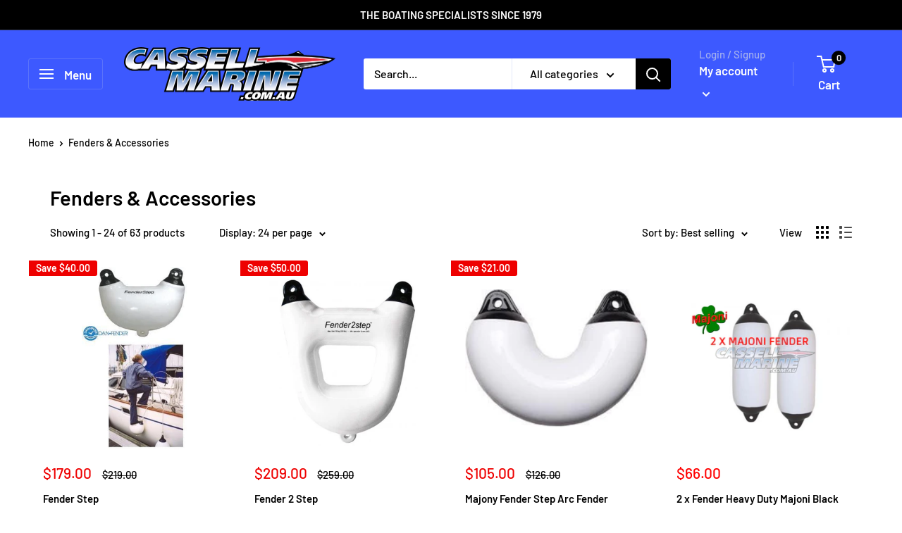

--- FILE ---
content_type: text/html; charset=utf-8
request_url: https://www.cassellmarine.com.au/collections/fenders-accessories
body_size: 62980
content:
<!doctype html>

<html class="no-js" lang="en">
  <head>
    <meta charset="utf-8">
    <meta name="viewport" content="width=device-width, initial-scale=1.0, height=device-height, minimum-scale=1.0, maximum-scale=1.0">
    <meta name="theme-color" content="#ff0000"><title>Fenders &amp; Accessories
</title><link rel="canonical" href="https://www.cassellmarine.com.au/collections/fenders-accessories"><link rel="shortcut icon" href="//www.cassellmarine.com.au/cdn/shop/files/Cassell_Marine_Logo_96x96.png?v=1657167414" type="image/png"><link rel="preload" as="style" href="//www.cassellmarine.com.au/cdn/shop/t/19/assets/theme.css?v=126399440748445267261668114107">
    <link rel="preload" as="script" href="//www.cassellmarine.com.au/cdn/shop/t/19/assets/theme.js?v=126346436303257050861657165855">
    <link rel="preconnect" href="https://cdn.shopify.com">
    <link rel="preconnect" href="https://fonts.shopifycdn.com">
    <link rel="dns-prefetch" href="https://productreviews.shopifycdn.com">
    <link rel="dns-prefetch" href="https://ajax.googleapis.com">
    <link rel="dns-prefetch" href="https://maps.googleapis.com">
    <link rel="dns-prefetch" href="https://maps.gstatic.com">

    <meta property="og:type" content="website">
  <meta property="og:title" content="Fenders &amp; Accessories">
  <meta property="og:image" content="http://www.cassellmarine.com.au/cdn/shop/collections/majoni_fender.jpg?v=1653370097">
  <meta property="og:image:secure_url" content="https://www.cassellmarine.com.au/cdn/shop/collections/majoni_fender.jpg?v=1653370097">
  <meta property="og:image:width" content="254">
  <meta property="og:image:height" content="444"><meta property="og:url" content="https://www.cassellmarine.com.au/collections/fenders-accessories">
<meta property="og:site_name" content="Cassell Marine"><meta name="twitter:card" content="summary"><meta name="twitter:title" content="Fenders & Accessories">
  <meta name="twitter:description" content="">
  <meta name="twitter:image" content="https://www.cassellmarine.com.au/cdn/shop/collections/majoni_fender_600x600_crop_center.jpg?v=1653370097">
    <link rel="preload" href="//www.cassellmarine.com.au/cdn/fonts/barlow/barlow_n6.329f582a81f63f125e63c20a5a80ae9477df68e1.woff2" as="font" type="font/woff2" crossorigin><link rel="preload" href="//www.cassellmarine.com.au/cdn/fonts/barlow/barlow_n5.a193a1990790eba0cc5cca569d23799830e90f07.woff2" as="font" type="font/woff2" crossorigin><style>
  @font-face {
  font-family: Barlow;
  font-weight: 600;
  font-style: normal;
  font-display: swap;
  src: url("//www.cassellmarine.com.au/cdn/fonts/barlow/barlow_n6.329f582a81f63f125e63c20a5a80ae9477df68e1.woff2") format("woff2"),
       url("//www.cassellmarine.com.au/cdn/fonts/barlow/barlow_n6.0163402e36247bcb8b02716880d0b39568412e9e.woff") format("woff");
}

  @font-face {
  font-family: Barlow;
  font-weight: 500;
  font-style: normal;
  font-display: swap;
  src: url("//www.cassellmarine.com.au/cdn/fonts/barlow/barlow_n5.a193a1990790eba0cc5cca569d23799830e90f07.woff2") format("woff2"),
       url("//www.cassellmarine.com.au/cdn/fonts/barlow/barlow_n5.ae31c82169b1dc0715609b8cc6a610b917808358.woff") format("woff");
}

@font-face {
  font-family: Barlow;
  font-weight: 600;
  font-style: normal;
  font-display: swap;
  src: url("//www.cassellmarine.com.au/cdn/fonts/barlow/barlow_n6.329f582a81f63f125e63c20a5a80ae9477df68e1.woff2") format("woff2"),
       url("//www.cassellmarine.com.au/cdn/fonts/barlow/barlow_n6.0163402e36247bcb8b02716880d0b39568412e9e.woff") format("woff");
}

@font-face {
  font-family: Barlow;
  font-weight: 600;
  font-style: italic;
  font-display: swap;
  src: url("//www.cassellmarine.com.au/cdn/fonts/barlow/barlow_i6.5a22bd20fb27bad4d7674cc6e666fb9c77d813bb.woff2") format("woff2"),
       url("//www.cassellmarine.com.au/cdn/fonts/barlow/barlow_i6.1c8787fcb59f3add01a87f21b38c7ef797e3b3a1.woff") format("woff");
}


  @font-face {
  font-family: Barlow;
  font-weight: 700;
  font-style: normal;
  font-display: swap;
  src: url("//www.cassellmarine.com.au/cdn/fonts/barlow/barlow_n7.691d1d11f150e857dcbc1c10ef03d825bc378d81.woff2") format("woff2"),
       url("//www.cassellmarine.com.au/cdn/fonts/barlow/barlow_n7.4fdbb1cb7da0e2c2f88492243ffa2b4f91924840.woff") format("woff");
}

  @font-face {
  font-family: Barlow;
  font-weight: 500;
  font-style: italic;
  font-display: swap;
  src: url("//www.cassellmarine.com.au/cdn/fonts/barlow/barlow_i5.714d58286997b65cd479af615cfa9bb0a117a573.woff2") format("woff2"),
       url("//www.cassellmarine.com.au/cdn/fonts/barlow/barlow_i5.0120f77e6447d3b5df4bbec8ad8c2d029d87fb21.woff") format("woff");
}

  @font-face {
  font-family: Barlow;
  font-weight: 700;
  font-style: italic;
  font-display: swap;
  src: url("//www.cassellmarine.com.au/cdn/fonts/barlow/barlow_i7.50e19d6cc2ba5146fa437a5a7443c76d5d730103.woff2") format("woff2"),
       url("//www.cassellmarine.com.au/cdn/fonts/barlow/barlow_i7.47e9f98f1b094d912e6fd631cc3fe93d9f40964f.woff") format("woff");
}


  :root {
    --default-text-font-size : 15px;
    --base-text-font-size    : 16px;
    --heading-font-family    : Barlow, sans-serif;
    --heading-font-weight    : 600;
    --heading-font-style     : normal;
    --text-font-family       : Barlow, sans-serif;
    --text-font-weight       : 500;
    --text-font-style        : normal;
    --text-font-bolder-weight: 600;
    --text-link-decoration   : underline;

    --text-color               : #000000;
    --text-color-rgb           : 0, 0, 0;
    --heading-color            : #000000;
    --border-color             : #ffffff;
    --border-color-rgb         : 255, 255, 255;
    --form-border-color        : #f2f2f2;
    --accent-color             : #ff0000;
    --accent-color-rgb         : 255, 0, 0;
    --link-color               : #00badb;
    --link-color-hover         : #00798e;
    --background               : #ffffff;
    --secondary-background     : #ffffff;
    --secondary-background-rgb : 255, 255, 255;
    --accent-background        : rgba(255, 0, 0, 0.08);

    --input-background: #ffffff;

    --error-color       : #ff0000;
    --error-background  : rgba(255, 0, 0, 0.07);
    --success-color     : #00aa00;
    --success-background: rgba(0, 170, 0, 0.11);

    --primary-button-background      : #ff0000;
    --primary-button-background-rgb  : 255, 0, 0;
    --primary-button-text-color      : #ffffff;
    --secondary-button-background    : #1e2d7d;
    --secondary-button-background-rgb: 30, 45, 125;
    --secondary-button-text-color    : #fdfdfd;

    --header-background      : #3d59ff;
    --header-text-color      : #fdfdfd;
    --header-light-text-color: #a3afef;
    --header-border-color    : rgba(163, 175, 239, 0.3);
    --header-accent-color    : #000000;

    --footer-background-color:    #ffffff;
    --footer-heading-text-color:  #1e2d7d;
    --footer-body-text-color:     #000000;
    --footer-body-text-color-rgb: 0, 0, 0;
    --footer-accent-color:        #00badb;
    --footer-accent-color-rgb:    0, 186, 219;
    --footer-border:              1px solid var(--border-color);
    
    --flickity-arrow-color: #cccccc;--product-on-sale-accent           : #ee0000;
    --product-on-sale-accent-rgb       : 238, 0, 0;
    --product-on-sale-color            : #ffffff;
    --product-in-stock-color           : #008a00;
    --product-low-stock-color          : #ee0000;
    --product-sold-out-color           : #8a9297;
    --product-custom-label-1-background: #008a00;
    --product-custom-label-1-color     : #ffffff;
    --product-custom-label-2-background: #00a500;
    --product-custom-label-2-color     : #ffffff;
    --product-review-star-color        : #ffbd00;

    --mobile-container-gutter : 20px;
    --desktop-container-gutter: 40px;

    /* Shopify related variables */
    --payment-terms-background-color: #ffffff;
  }
</style>

<script>
  // IE11 does not have support for CSS variables, so we have to polyfill them
  if (!(((window || {}).CSS || {}).supports && window.CSS.supports('(--a: 0)'))) {
    const script = document.createElement('script');
    script.type = 'text/javascript';
    script.src = 'https://cdn.jsdelivr.net/npm/css-vars-ponyfill@2';
    script.onload = function() {
      cssVars({});
    };

    document.getElementsByTagName('head')[0].appendChild(script);
  }
</script>


    <script>window.performance && window.performance.mark && window.performance.mark('shopify.content_for_header.start');</script><meta name="google-site-verification" content="snzKi5iZY5GILQCwpOlDMohTu-UBtGABdaBGgKg-L_M">
<meta name="google-site-verification" content="SHnZIbIRd8pNs7zNyMEohFD_JNsHAyRG_JXA8OmQxmo">
<meta name="facebook-domain-verification" content="b6poanh5mraf5z7p8geo54lm6jsl29">
<meta id="shopify-digital-wallet" name="shopify-digital-wallet" content="/27833886/digital_wallets/dialog">
<meta name="shopify-checkout-api-token" content="a5eaa10043bca4ba07d0962b948490ca">
<meta id="in-context-paypal-metadata" data-shop-id="27833886" data-venmo-supported="false" data-environment="production" data-locale="en_US" data-paypal-v4="true" data-currency="AUD">
<link rel="alternate" type="application/atom+xml" title="Feed" href="/collections/fenders-accessories.atom" />
<link rel="next" href="/collections/fenders-accessories?page=2">
<link rel="alternate" type="application/json+oembed" href="https://www.cassellmarine.com.au/collections/fenders-accessories.oembed">
<script async="async" src="/checkouts/internal/preloads.js?locale=en-AU"></script>
<link rel="preconnect" href="https://shop.app" crossorigin="anonymous">
<script async="async" src="https://shop.app/checkouts/internal/preloads.js?locale=en-AU&shop_id=27833886" crossorigin="anonymous"></script>
<script id="apple-pay-shop-capabilities" type="application/json">{"shopId":27833886,"countryCode":"AU","currencyCode":"AUD","merchantCapabilities":["supports3DS"],"merchantId":"gid:\/\/shopify\/Shop\/27833886","merchantName":"Cassell Marine","requiredBillingContactFields":["postalAddress","email","phone"],"requiredShippingContactFields":["postalAddress","email","phone"],"shippingType":"shipping","supportedNetworks":["visa","masterCard","amex","jcb"],"total":{"type":"pending","label":"Cassell Marine","amount":"1.00"},"shopifyPaymentsEnabled":true,"supportsSubscriptions":true}</script>
<script id="shopify-features" type="application/json">{"accessToken":"a5eaa10043bca4ba07d0962b948490ca","betas":["rich-media-storefront-analytics"],"domain":"www.cassellmarine.com.au","predictiveSearch":true,"shopId":27833886,"locale":"en"}</script>
<script>var Shopify = Shopify || {};
Shopify.shop = "cassell-marine.myshopify.com";
Shopify.locale = "en";
Shopify.currency = {"active":"AUD","rate":"1.0"};
Shopify.country = "AU";
Shopify.theme = {"name":"Warehouse","id":123971108979,"schema_name":"Warehouse","schema_version":"2.8.1","theme_store_id":871,"role":"main"};
Shopify.theme.handle = "null";
Shopify.theme.style = {"id":null,"handle":null};
Shopify.cdnHost = "www.cassellmarine.com.au/cdn";
Shopify.routes = Shopify.routes || {};
Shopify.routes.root = "/";</script>
<script type="module">!function(o){(o.Shopify=o.Shopify||{}).modules=!0}(window);</script>
<script>!function(o){function n(){var o=[];function n(){o.push(Array.prototype.slice.apply(arguments))}return n.q=o,n}var t=o.Shopify=o.Shopify||{};t.loadFeatures=n(),t.autoloadFeatures=n()}(window);</script>
<script>
  window.ShopifyPay = window.ShopifyPay || {};
  window.ShopifyPay.apiHost = "shop.app\/pay";
  window.ShopifyPay.redirectState = null;
</script>
<script id="shop-js-analytics" type="application/json">{"pageType":"collection"}</script>
<script defer="defer" async type="module" src="//www.cassellmarine.com.au/cdn/shopifycloud/shop-js/modules/v2/client.init-shop-cart-sync_BN7fPSNr.en.esm.js"></script>
<script defer="defer" async type="module" src="//www.cassellmarine.com.au/cdn/shopifycloud/shop-js/modules/v2/chunk.common_Cbph3Kss.esm.js"></script>
<script defer="defer" async type="module" src="//www.cassellmarine.com.au/cdn/shopifycloud/shop-js/modules/v2/chunk.modal_DKumMAJ1.esm.js"></script>
<script type="module">
  await import("//www.cassellmarine.com.au/cdn/shopifycloud/shop-js/modules/v2/client.init-shop-cart-sync_BN7fPSNr.en.esm.js");
await import("//www.cassellmarine.com.au/cdn/shopifycloud/shop-js/modules/v2/chunk.common_Cbph3Kss.esm.js");
await import("//www.cassellmarine.com.au/cdn/shopifycloud/shop-js/modules/v2/chunk.modal_DKumMAJ1.esm.js");

  window.Shopify.SignInWithShop?.initShopCartSync?.({"fedCMEnabled":true,"windoidEnabled":true});

</script>
<script>
  window.Shopify = window.Shopify || {};
  if (!window.Shopify.featureAssets) window.Shopify.featureAssets = {};
  window.Shopify.featureAssets['shop-js'] = {"shop-cart-sync":["modules/v2/client.shop-cart-sync_CJVUk8Jm.en.esm.js","modules/v2/chunk.common_Cbph3Kss.esm.js","modules/v2/chunk.modal_DKumMAJ1.esm.js"],"init-fed-cm":["modules/v2/client.init-fed-cm_7Fvt41F4.en.esm.js","modules/v2/chunk.common_Cbph3Kss.esm.js","modules/v2/chunk.modal_DKumMAJ1.esm.js"],"init-shop-email-lookup-coordinator":["modules/v2/client.init-shop-email-lookup-coordinator_Cc088_bR.en.esm.js","modules/v2/chunk.common_Cbph3Kss.esm.js","modules/v2/chunk.modal_DKumMAJ1.esm.js"],"init-windoid":["modules/v2/client.init-windoid_hPopwJRj.en.esm.js","modules/v2/chunk.common_Cbph3Kss.esm.js","modules/v2/chunk.modal_DKumMAJ1.esm.js"],"shop-button":["modules/v2/client.shop-button_B0jaPSNF.en.esm.js","modules/v2/chunk.common_Cbph3Kss.esm.js","modules/v2/chunk.modal_DKumMAJ1.esm.js"],"shop-cash-offers":["modules/v2/client.shop-cash-offers_DPIskqss.en.esm.js","modules/v2/chunk.common_Cbph3Kss.esm.js","modules/v2/chunk.modal_DKumMAJ1.esm.js"],"shop-toast-manager":["modules/v2/client.shop-toast-manager_CK7RT69O.en.esm.js","modules/v2/chunk.common_Cbph3Kss.esm.js","modules/v2/chunk.modal_DKumMAJ1.esm.js"],"init-shop-cart-sync":["modules/v2/client.init-shop-cart-sync_BN7fPSNr.en.esm.js","modules/v2/chunk.common_Cbph3Kss.esm.js","modules/v2/chunk.modal_DKumMAJ1.esm.js"],"init-customer-accounts-sign-up":["modules/v2/client.init-customer-accounts-sign-up_CfPf4CXf.en.esm.js","modules/v2/client.shop-login-button_DeIztwXF.en.esm.js","modules/v2/chunk.common_Cbph3Kss.esm.js","modules/v2/chunk.modal_DKumMAJ1.esm.js"],"pay-button":["modules/v2/client.pay-button_CgIwFSYN.en.esm.js","modules/v2/chunk.common_Cbph3Kss.esm.js","modules/v2/chunk.modal_DKumMAJ1.esm.js"],"init-customer-accounts":["modules/v2/client.init-customer-accounts_DQ3x16JI.en.esm.js","modules/v2/client.shop-login-button_DeIztwXF.en.esm.js","modules/v2/chunk.common_Cbph3Kss.esm.js","modules/v2/chunk.modal_DKumMAJ1.esm.js"],"avatar":["modules/v2/client.avatar_BTnouDA3.en.esm.js"],"init-shop-for-new-customer-accounts":["modules/v2/client.init-shop-for-new-customer-accounts_CsZy_esa.en.esm.js","modules/v2/client.shop-login-button_DeIztwXF.en.esm.js","modules/v2/chunk.common_Cbph3Kss.esm.js","modules/v2/chunk.modal_DKumMAJ1.esm.js"],"shop-follow-button":["modules/v2/client.shop-follow-button_BRMJjgGd.en.esm.js","modules/v2/chunk.common_Cbph3Kss.esm.js","modules/v2/chunk.modal_DKumMAJ1.esm.js"],"checkout-modal":["modules/v2/client.checkout-modal_B9Drz_yf.en.esm.js","modules/v2/chunk.common_Cbph3Kss.esm.js","modules/v2/chunk.modal_DKumMAJ1.esm.js"],"shop-login-button":["modules/v2/client.shop-login-button_DeIztwXF.en.esm.js","modules/v2/chunk.common_Cbph3Kss.esm.js","modules/v2/chunk.modal_DKumMAJ1.esm.js"],"lead-capture":["modules/v2/client.lead-capture_DXYzFM3R.en.esm.js","modules/v2/chunk.common_Cbph3Kss.esm.js","modules/v2/chunk.modal_DKumMAJ1.esm.js"],"shop-login":["modules/v2/client.shop-login_CA5pJqmO.en.esm.js","modules/v2/chunk.common_Cbph3Kss.esm.js","modules/v2/chunk.modal_DKumMAJ1.esm.js"],"payment-terms":["modules/v2/client.payment-terms_BxzfvcZJ.en.esm.js","modules/v2/chunk.common_Cbph3Kss.esm.js","modules/v2/chunk.modal_DKumMAJ1.esm.js"]};
</script>
<script>(function() {
  var isLoaded = false;
  function asyncLoad() {
    if (isLoaded) return;
    isLoaded = true;
    var urls = ["https:\/\/chimpstatic.com\/mcjs-connected\/js\/users\/2d7a708d00725da01b75e0925\/b2b02a6ee61d1c38346ab56e7.js?shop=cassell-marine.myshopify.com","https:\/\/chimpstatic.com\/mcjs-connected\/js\/users\/2d7a708d00725da01b75e0925\/fddfce63138cfcdddb4443bc5.js?shop=cassell-marine.myshopify.com","https:\/\/cdn.nfcube.com\/5ecb90fdb6fa67716d4e5c3013fd63f1.js?shop=cassell-marine.myshopify.com"];
    for (var i = 0; i < urls.length; i++) {
      var s = document.createElement('script');
      s.type = 'text/javascript';
      s.async = true;
      s.src = urls[i];
      var x = document.getElementsByTagName('script')[0];
      x.parentNode.insertBefore(s, x);
    }
  };
  if(window.attachEvent) {
    window.attachEvent('onload', asyncLoad);
  } else {
    window.addEventListener('load', asyncLoad, false);
  }
})();</script>
<script id="__st">var __st={"a":27833886,"offset":39600,"reqid":"24bd0242-734d-4e8f-846c-a71f0a786c51-1769840480","pageurl":"www.cassellmarine.com.au\/collections\/fenders-accessories","u":"7101d8c3b1e7","p":"collection","rtyp":"collection","rid":268681805939};</script>
<script>window.ShopifyPaypalV4VisibilityTracking = true;</script>
<script id="captcha-bootstrap">!function(){'use strict';const t='contact',e='account',n='new_comment',o=[[t,t],['blogs',n],['comments',n],[t,'customer']],c=[[e,'customer_login'],[e,'guest_login'],[e,'recover_customer_password'],[e,'create_customer']],r=t=>t.map((([t,e])=>`form[action*='/${t}']:not([data-nocaptcha='true']) input[name='form_type'][value='${e}']`)).join(','),a=t=>()=>t?[...document.querySelectorAll(t)].map((t=>t.form)):[];function s(){const t=[...o],e=r(t);return a(e)}const i='password',u='form_key',d=['recaptcha-v3-token','g-recaptcha-response','h-captcha-response',i],f=()=>{try{return window.sessionStorage}catch{return}},m='__shopify_v',_=t=>t.elements[u];function p(t,e,n=!1){try{const o=window.sessionStorage,c=JSON.parse(o.getItem(e)),{data:r}=function(t){const{data:e,action:n}=t;return t[m]||n?{data:e,action:n}:{data:t,action:n}}(c);for(const[e,n]of Object.entries(r))t.elements[e]&&(t.elements[e].value=n);n&&o.removeItem(e)}catch(o){console.error('form repopulation failed',{error:o})}}const l='form_type',E='cptcha';function T(t){t.dataset[E]=!0}const w=window,h=w.document,L='Shopify',v='ce_forms',y='captcha';let A=!1;((t,e)=>{const n=(g='f06e6c50-85a8-45c8-87d0-21a2b65856fe',I='https://cdn.shopify.com/shopifycloud/storefront-forms-hcaptcha/ce_storefront_forms_captcha_hcaptcha.v1.5.2.iife.js',D={infoText:'Protected by hCaptcha',privacyText:'Privacy',termsText:'Terms'},(t,e,n)=>{const o=w[L][v],c=o.bindForm;if(c)return c(t,g,e,D).then(n);var r;o.q.push([[t,g,e,D],n]),r=I,A||(h.body.append(Object.assign(h.createElement('script'),{id:'captcha-provider',async:!0,src:r})),A=!0)});var g,I,D;w[L]=w[L]||{},w[L][v]=w[L][v]||{},w[L][v].q=[],w[L][y]=w[L][y]||{},w[L][y].protect=function(t,e){n(t,void 0,e),T(t)},Object.freeze(w[L][y]),function(t,e,n,w,h,L){const[v,y,A,g]=function(t,e,n){const i=e?o:[],u=t?c:[],d=[...i,...u],f=r(d),m=r(i),_=r(d.filter((([t,e])=>n.includes(e))));return[a(f),a(m),a(_),s()]}(w,h,L),I=t=>{const e=t.target;return e instanceof HTMLFormElement?e:e&&e.form},D=t=>v().includes(t);t.addEventListener('submit',(t=>{const e=I(t);if(!e)return;const n=D(e)&&!e.dataset.hcaptchaBound&&!e.dataset.recaptchaBound,o=_(e),c=g().includes(e)&&(!o||!o.value);(n||c)&&t.preventDefault(),c&&!n&&(function(t){try{if(!f())return;!function(t){const e=f();if(!e)return;const n=_(t);if(!n)return;const o=n.value;o&&e.removeItem(o)}(t);const e=Array.from(Array(32),(()=>Math.random().toString(36)[2])).join('');!function(t,e){_(t)||t.append(Object.assign(document.createElement('input'),{type:'hidden',name:u})),t.elements[u].value=e}(t,e),function(t,e){const n=f();if(!n)return;const o=[...t.querySelectorAll(`input[type='${i}']`)].map((({name:t})=>t)),c=[...d,...o],r={};for(const[a,s]of new FormData(t).entries())c.includes(a)||(r[a]=s);n.setItem(e,JSON.stringify({[m]:1,action:t.action,data:r}))}(t,e)}catch(e){console.error('failed to persist form',e)}}(e),e.submit())}));const S=(t,e)=>{t&&!t.dataset[E]&&(n(t,e.some((e=>e===t))),T(t))};for(const o of['focusin','change'])t.addEventListener(o,(t=>{const e=I(t);D(e)&&S(e,y())}));const B=e.get('form_key'),M=e.get(l),P=B&&M;t.addEventListener('DOMContentLoaded',(()=>{const t=y();if(P)for(const e of t)e.elements[l].value===M&&p(e,B);[...new Set([...A(),...v().filter((t=>'true'===t.dataset.shopifyCaptcha))])].forEach((e=>S(e,t)))}))}(h,new URLSearchParams(w.location.search),n,t,e,['guest_login'])})(!0,!0)}();</script>
<script integrity="sha256-4kQ18oKyAcykRKYeNunJcIwy7WH5gtpwJnB7kiuLZ1E=" data-source-attribution="shopify.loadfeatures" defer="defer" src="//www.cassellmarine.com.au/cdn/shopifycloud/storefront/assets/storefront/load_feature-a0a9edcb.js" crossorigin="anonymous"></script>
<script crossorigin="anonymous" defer="defer" src="//www.cassellmarine.com.au/cdn/shopifycloud/storefront/assets/shopify_pay/storefront-65b4c6d7.js?v=20250812"></script>
<script data-source-attribution="shopify.dynamic_checkout.dynamic.init">var Shopify=Shopify||{};Shopify.PaymentButton=Shopify.PaymentButton||{isStorefrontPortableWallets:!0,init:function(){window.Shopify.PaymentButton.init=function(){};var t=document.createElement("script");t.src="https://www.cassellmarine.com.au/cdn/shopifycloud/portable-wallets/latest/portable-wallets.en.js",t.type="module",document.head.appendChild(t)}};
</script>
<script data-source-attribution="shopify.dynamic_checkout.buyer_consent">
  function portableWalletsHideBuyerConsent(e){var t=document.getElementById("shopify-buyer-consent"),n=document.getElementById("shopify-subscription-policy-button");t&&n&&(t.classList.add("hidden"),t.setAttribute("aria-hidden","true"),n.removeEventListener("click",e))}function portableWalletsShowBuyerConsent(e){var t=document.getElementById("shopify-buyer-consent"),n=document.getElementById("shopify-subscription-policy-button");t&&n&&(t.classList.remove("hidden"),t.removeAttribute("aria-hidden"),n.addEventListener("click",e))}window.Shopify?.PaymentButton&&(window.Shopify.PaymentButton.hideBuyerConsent=portableWalletsHideBuyerConsent,window.Shopify.PaymentButton.showBuyerConsent=portableWalletsShowBuyerConsent);
</script>
<script data-source-attribution="shopify.dynamic_checkout.cart.bootstrap">document.addEventListener("DOMContentLoaded",(function(){function t(){return document.querySelector("shopify-accelerated-checkout-cart, shopify-accelerated-checkout")}if(t())Shopify.PaymentButton.init();else{new MutationObserver((function(e,n){t()&&(Shopify.PaymentButton.init(),n.disconnect())})).observe(document.body,{childList:!0,subtree:!0})}}));
</script>
<link id="shopify-accelerated-checkout-styles" rel="stylesheet" media="screen" href="https://www.cassellmarine.com.au/cdn/shopifycloud/portable-wallets/latest/accelerated-checkout-backwards-compat.css" crossorigin="anonymous">
<style id="shopify-accelerated-checkout-cart">
        #shopify-buyer-consent {
  margin-top: 1em;
  display: inline-block;
  width: 100%;
}

#shopify-buyer-consent.hidden {
  display: none;
}

#shopify-subscription-policy-button {
  background: none;
  border: none;
  padding: 0;
  text-decoration: underline;
  font-size: inherit;
  cursor: pointer;
}

#shopify-subscription-policy-button::before {
  box-shadow: none;
}

      </style>

<script>window.performance && window.performance.mark && window.performance.mark('shopify.content_for_header.end');</script>

    <link rel="stylesheet" href="//www.cassellmarine.com.au/cdn/shop/t/19/assets/theme.css?v=126399440748445267261668114107">

    


  <script type="application/ld+json">
  {
    "@context": "https://schema.org",
    "@type": "BreadcrumbList",
  "itemListElement": [{
      "@type": "ListItem",
      "position": 1,
      "name": "Home",
      "item": "https://www.cassellmarine.com.au"
    },{
          "@type": "ListItem",
          "position": 2,
          "name": "Fenders \u0026 Accessories",
          "item": "https://www.cassellmarine.com.au/collections/fenders-accessories"
        }]
  }
  </script>



    <script>
      // This allows to expose several variables to the global scope, to be used in scripts
      window.theme = {
        pageType: "collection",
        cartCount: 0,
        moneyFormat: "${{amount}}",
        moneyWithCurrencyFormat: "${{amount}} AUD",
        currencyCodeEnabled: false,
        showDiscount: true,
        discountMode: "saving",
        searchMode: "product",
        searchUnavailableProducts: "last",
        cartType: "drawer"
      };

      window.routes = {
        rootUrl: "\/",
        rootUrlWithoutSlash: '',
        cartUrl: "\/cart",
        cartAddUrl: "\/cart\/add",
        cartChangeUrl: "\/cart\/change",
        searchUrl: "\/search",
        productRecommendationsUrl: "\/recommendations\/products"
      };

      window.languages = {
        productRegularPrice: "Regular price",
        productSalePrice: "Sale price",
        collectionOnSaleLabel: "Save {{savings}}",
        productFormUnavailable: "Unavailable",
        productFormAddToCart: "Add to cart",
        productFormSoldOut: "Sold out",
        productAdded: "Product has been added to your cart",
        productAddedShort: "Added!",
        shippingEstimatorNoResults: "No shipping could be found for your address.",
        shippingEstimatorOneResult: "There is one shipping rate for your address:",
        shippingEstimatorMultipleResults: "There are {{count}} shipping rates for your address:",
        shippingEstimatorErrors: "There are some errors:"
      };

      window.lazySizesConfig = {
        loadHidden: false,
        hFac: 0.8,
        expFactor: 3,
        customMedia: {
          '--phone': '(max-width: 640px)',
          '--tablet': '(min-width: 641px) and (max-width: 1023px)',
          '--lap': '(min-width: 1024px)'
        }
      };

      document.documentElement.className = document.documentElement.className.replace('no-js', 'js');
    </script><script src="//www.cassellmarine.com.au/cdn/shop/t/19/assets/theme.js?v=126346436303257050861657165855" defer></script>
    <script src="//www.cassellmarine.com.au/cdn/shop/t/19/assets/custom.js?v=102476495355921946141657165855" defer></script><script>
        (function () {
          window.onpageshow = function() {
            // We force re-freshing the cart content onpageshow, as most browsers will serve a cache copy when hitting the
            // back button, which cause staled data
            document.documentElement.dispatchEvent(new CustomEvent('cart:refresh', {
              bubbles: true,
              detail: {scrollToTop: false}
            }));
          };
        })();
      </script><!-- BEGIN app block: shopify://apps/simprosys-google-shopping-feed/blocks/core_settings_block/1f0b859e-9fa6-4007-97e8-4513aff5ff3b --><!-- BEGIN: GSF App Core Tags & Scripts by Simprosys Google Shopping Feed -->









<!-- END: GSF App Core Tags & Scripts by Simprosys Google Shopping Feed -->
<!-- END app block --><script src="https://cdn.shopify.com/extensions/019beb7e-a916-7383-89cc-4d92e836490a/conversionbear-salespop-42/assets/salespop-widget.js" type="text/javascript" defer="defer"></script>
<link href="https://monorail-edge.shopifysvc.com" rel="dns-prefetch">
<script>(function(){if ("sendBeacon" in navigator && "performance" in window) {try {var session_token_from_headers = performance.getEntriesByType('navigation')[0].serverTiming.find(x => x.name == '_s').description;} catch {var session_token_from_headers = undefined;}var session_cookie_matches = document.cookie.match(/_shopify_s=([^;]*)/);var session_token_from_cookie = session_cookie_matches && session_cookie_matches.length === 2 ? session_cookie_matches[1] : "";var session_token = session_token_from_headers || session_token_from_cookie || "";function handle_abandonment_event(e) {var entries = performance.getEntries().filter(function(entry) {return /monorail-edge.shopifysvc.com/.test(entry.name);});if (!window.abandonment_tracked && entries.length === 0) {window.abandonment_tracked = true;var currentMs = Date.now();var navigation_start = performance.timing.navigationStart;var payload = {shop_id: 27833886,url: window.location.href,navigation_start,duration: currentMs - navigation_start,session_token,page_type: "collection"};window.navigator.sendBeacon("https://monorail-edge.shopifysvc.com/v1/produce", JSON.stringify({schema_id: "online_store_buyer_site_abandonment/1.1",payload: payload,metadata: {event_created_at_ms: currentMs,event_sent_at_ms: currentMs}}));}}window.addEventListener('pagehide', handle_abandonment_event);}}());</script>
<script id="web-pixels-manager-setup">(function e(e,d,r,n,o){if(void 0===o&&(o={}),!Boolean(null===(a=null===(i=window.Shopify)||void 0===i?void 0:i.analytics)||void 0===a?void 0:a.replayQueue)){var i,a;window.Shopify=window.Shopify||{};var t=window.Shopify;t.analytics=t.analytics||{};var s=t.analytics;s.replayQueue=[],s.publish=function(e,d,r){return s.replayQueue.push([e,d,r]),!0};try{self.performance.mark("wpm:start")}catch(e){}var l=function(){var e={modern:/Edge?\/(1{2}[4-9]|1[2-9]\d|[2-9]\d{2}|\d{4,})\.\d+(\.\d+|)|Firefox\/(1{2}[4-9]|1[2-9]\d|[2-9]\d{2}|\d{4,})\.\d+(\.\d+|)|Chrom(ium|e)\/(9{2}|\d{3,})\.\d+(\.\d+|)|(Maci|X1{2}).+ Version\/(15\.\d+|(1[6-9]|[2-9]\d|\d{3,})\.\d+)([,.]\d+|)( \(\w+\)|)( Mobile\/\w+|) Safari\/|Chrome.+OPR\/(9{2}|\d{3,})\.\d+\.\d+|(CPU[ +]OS|iPhone[ +]OS|CPU[ +]iPhone|CPU IPhone OS|CPU iPad OS)[ +]+(15[._]\d+|(1[6-9]|[2-9]\d|\d{3,})[._]\d+)([._]\d+|)|Android:?[ /-](13[3-9]|1[4-9]\d|[2-9]\d{2}|\d{4,})(\.\d+|)(\.\d+|)|Android.+Firefox\/(13[5-9]|1[4-9]\d|[2-9]\d{2}|\d{4,})\.\d+(\.\d+|)|Android.+Chrom(ium|e)\/(13[3-9]|1[4-9]\d|[2-9]\d{2}|\d{4,})\.\d+(\.\d+|)|SamsungBrowser\/([2-9]\d|\d{3,})\.\d+/,legacy:/Edge?\/(1[6-9]|[2-9]\d|\d{3,})\.\d+(\.\d+|)|Firefox\/(5[4-9]|[6-9]\d|\d{3,})\.\d+(\.\d+|)|Chrom(ium|e)\/(5[1-9]|[6-9]\d|\d{3,})\.\d+(\.\d+|)([\d.]+$|.*Safari\/(?![\d.]+ Edge\/[\d.]+$))|(Maci|X1{2}).+ Version\/(10\.\d+|(1[1-9]|[2-9]\d|\d{3,})\.\d+)([,.]\d+|)( \(\w+\)|)( Mobile\/\w+|) Safari\/|Chrome.+OPR\/(3[89]|[4-9]\d|\d{3,})\.\d+\.\d+|(CPU[ +]OS|iPhone[ +]OS|CPU[ +]iPhone|CPU IPhone OS|CPU iPad OS)[ +]+(10[._]\d+|(1[1-9]|[2-9]\d|\d{3,})[._]\d+)([._]\d+|)|Android:?[ /-](13[3-9]|1[4-9]\d|[2-9]\d{2}|\d{4,})(\.\d+|)(\.\d+|)|Mobile Safari.+OPR\/([89]\d|\d{3,})\.\d+\.\d+|Android.+Firefox\/(13[5-9]|1[4-9]\d|[2-9]\d{2}|\d{4,})\.\d+(\.\d+|)|Android.+Chrom(ium|e)\/(13[3-9]|1[4-9]\d|[2-9]\d{2}|\d{4,})\.\d+(\.\d+|)|Android.+(UC? ?Browser|UCWEB|U3)[ /]?(15\.([5-9]|\d{2,})|(1[6-9]|[2-9]\d|\d{3,})\.\d+)\.\d+|SamsungBrowser\/(5\.\d+|([6-9]|\d{2,})\.\d+)|Android.+MQ{2}Browser\/(14(\.(9|\d{2,})|)|(1[5-9]|[2-9]\d|\d{3,})(\.\d+|))(\.\d+|)|K[Aa][Ii]OS\/(3\.\d+|([4-9]|\d{2,})\.\d+)(\.\d+|)/},d=e.modern,r=e.legacy,n=navigator.userAgent;return n.match(d)?"modern":n.match(r)?"legacy":"unknown"}(),u="modern"===l?"modern":"legacy",c=(null!=n?n:{modern:"",legacy:""})[u],f=function(e){return[e.baseUrl,"/wpm","/b",e.hashVersion,"modern"===e.buildTarget?"m":"l",".js"].join("")}({baseUrl:d,hashVersion:r,buildTarget:u}),m=function(e){var d=e.version,r=e.bundleTarget,n=e.surface,o=e.pageUrl,i=e.monorailEndpoint;return{emit:function(e){var a=e.status,t=e.errorMsg,s=(new Date).getTime(),l=JSON.stringify({metadata:{event_sent_at_ms:s},events:[{schema_id:"web_pixels_manager_load/3.1",payload:{version:d,bundle_target:r,page_url:o,status:a,surface:n,error_msg:t},metadata:{event_created_at_ms:s}}]});if(!i)return console&&console.warn&&console.warn("[Web Pixels Manager] No Monorail endpoint provided, skipping logging."),!1;try{return self.navigator.sendBeacon.bind(self.navigator)(i,l)}catch(e){}var u=new XMLHttpRequest;try{return u.open("POST",i,!0),u.setRequestHeader("Content-Type","text/plain"),u.send(l),!0}catch(e){return console&&console.warn&&console.warn("[Web Pixels Manager] Got an unhandled error while logging to Monorail."),!1}}}}({version:r,bundleTarget:l,surface:e.surface,pageUrl:self.location.href,monorailEndpoint:e.monorailEndpoint});try{o.browserTarget=l,function(e){var d=e.src,r=e.async,n=void 0===r||r,o=e.onload,i=e.onerror,a=e.sri,t=e.scriptDataAttributes,s=void 0===t?{}:t,l=document.createElement("script"),u=document.querySelector("head"),c=document.querySelector("body");if(l.async=n,l.src=d,a&&(l.integrity=a,l.crossOrigin="anonymous"),s)for(var f in s)if(Object.prototype.hasOwnProperty.call(s,f))try{l.dataset[f]=s[f]}catch(e){}if(o&&l.addEventListener("load",o),i&&l.addEventListener("error",i),u)u.appendChild(l);else{if(!c)throw new Error("Did not find a head or body element to append the script");c.appendChild(l)}}({src:f,async:!0,onload:function(){if(!function(){var e,d;return Boolean(null===(d=null===(e=window.Shopify)||void 0===e?void 0:e.analytics)||void 0===d?void 0:d.initialized)}()){var d=window.webPixelsManager.init(e)||void 0;if(d){var r=window.Shopify.analytics;r.replayQueue.forEach((function(e){var r=e[0],n=e[1],o=e[2];d.publishCustomEvent(r,n,o)})),r.replayQueue=[],r.publish=d.publishCustomEvent,r.visitor=d.visitor,r.initialized=!0}}},onerror:function(){return m.emit({status:"failed",errorMsg:"".concat(f," has failed to load")})},sri:function(e){var d=/^sha384-[A-Za-z0-9+/=]+$/;return"string"==typeof e&&d.test(e)}(c)?c:"",scriptDataAttributes:o}),m.emit({status:"loading"})}catch(e){m.emit({status:"failed",errorMsg:(null==e?void 0:e.message)||"Unknown error"})}}})({shopId: 27833886,storefrontBaseUrl: "https://www.cassellmarine.com.au",extensionsBaseUrl: "https://extensions.shopifycdn.com/cdn/shopifycloud/web-pixels-manager",monorailEndpoint: "https://monorail-edge.shopifysvc.com/unstable/produce_batch",surface: "storefront-renderer",enabledBetaFlags: ["2dca8a86"],webPixelsConfigList: [{"id":"1118568563","configuration":"{\"account_ID\":\"738453\",\"google_analytics_tracking_tag\":\"1\",\"measurement_id\":\"2\",\"api_secret\":\"3\",\"shop_settings\":\"{\\\"custom_pixel_script\\\":\\\"https:\\\\\\\/\\\\\\\/storage.googleapis.com\\\\\\\/gsf-scripts\\\\\\\/custom-pixels\\\\\\\/cassell-marine.js\\\"}\"}","eventPayloadVersion":"v1","runtimeContext":"LAX","scriptVersion":"c6b888297782ed4a1cba19cda43d6625","type":"APP","apiClientId":1558137,"privacyPurposes":[],"dataSharingAdjustments":{"protectedCustomerApprovalScopes":["read_customer_address","read_customer_email","read_customer_name","read_customer_personal_data","read_customer_phone"]}},{"id":"416645235","configuration":"{\"config\":\"{\\\"google_tag_ids\\\":[\\\"G-JVF7HRKR66\\\",\\\"AW-609631306\\\",\\\"GT-KVJ74WR\\\"],\\\"target_country\\\":\\\"AU\\\",\\\"gtag_events\\\":[{\\\"type\\\":\\\"begin_checkout\\\",\\\"action_label\\\":[\\\"G-JVF7HRKR66\\\",\\\"AW-609631306\\\/8YO0CPimxNoBEMr42KIC\\\"]},{\\\"type\\\":\\\"search\\\",\\\"action_label\\\":[\\\"G-JVF7HRKR66\\\",\\\"AW-609631306\\\/kiZ7CPumxNoBEMr42KIC\\\"]},{\\\"type\\\":\\\"view_item\\\",\\\"action_label\\\":[\\\"G-JVF7HRKR66\\\",\\\"AW-609631306\\\/wp16CPKmxNoBEMr42KIC\\\",\\\"MC-XGSXB4HXR5\\\"]},{\\\"type\\\":\\\"purchase\\\",\\\"action_label\\\":[\\\"G-JVF7HRKR66\\\",\\\"AW-609631306\\\/0UHJCO-mxNoBEMr42KIC\\\",\\\"MC-XGSXB4HXR5\\\"]},{\\\"type\\\":\\\"page_view\\\",\\\"action_label\\\":[\\\"G-JVF7HRKR66\\\",\\\"AW-609631306\\\/j7v0COymxNoBEMr42KIC\\\",\\\"MC-XGSXB4HXR5\\\"]},{\\\"type\\\":\\\"add_payment_info\\\",\\\"action_label\\\":[\\\"G-JVF7HRKR66\\\",\\\"AW-609631306\\\/X9FACP6mxNoBEMr42KIC\\\"]},{\\\"type\\\":\\\"add_to_cart\\\",\\\"action_label\\\":[\\\"G-JVF7HRKR66\\\",\\\"AW-609631306\\\/XY9qCPWmxNoBEMr42KIC\\\"]}],\\\"enable_monitoring_mode\\\":false}\"}","eventPayloadVersion":"v1","runtimeContext":"OPEN","scriptVersion":"b2a88bafab3e21179ed38636efcd8a93","type":"APP","apiClientId":1780363,"privacyPurposes":[],"dataSharingAdjustments":{"protectedCustomerApprovalScopes":["read_customer_address","read_customer_email","read_customer_name","read_customer_personal_data","read_customer_phone"]}},{"id":"155943027","configuration":"{\"pixel_id\":\"1215100325985761\",\"pixel_type\":\"facebook_pixel\",\"metaapp_system_user_token\":\"-\"}","eventPayloadVersion":"v1","runtimeContext":"OPEN","scriptVersion":"ca16bc87fe92b6042fbaa3acc2fbdaa6","type":"APP","apiClientId":2329312,"privacyPurposes":["ANALYTICS","MARKETING","SALE_OF_DATA"],"dataSharingAdjustments":{"protectedCustomerApprovalScopes":["read_customer_address","read_customer_email","read_customer_name","read_customer_personal_data","read_customer_phone"]}},{"id":"shopify-app-pixel","configuration":"{}","eventPayloadVersion":"v1","runtimeContext":"STRICT","scriptVersion":"0450","apiClientId":"shopify-pixel","type":"APP","privacyPurposes":["ANALYTICS","MARKETING"]},{"id":"shopify-custom-pixel","eventPayloadVersion":"v1","runtimeContext":"LAX","scriptVersion":"0450","apiClientId":"shopify-pixel","type":"CUSTOM","privacyPurposes":["ANALYTICS","MARKETING"]}],isMerchantRequest: false,initData: {"shop":{"name":"Cassell Marine","paymentSettings":{"currencyCode":"AUD"},"myshopifyDomain":"cassell-marine.myshopify.com","countryCode":"AU","storefrontUrl":"https:\/\/www.cassellmarine.com.au"},"customer":null,"cart":null,"checkout":null,"productVariants":[],"purchasingCompany":null},},"https://www.cassellmarine.com.au/cdn","1d2a099fw23dfb22ep557258f5m7a2edbae",{"modern":"","legacy":""},{"shopId":"27833886","storefrontBaseUrl":"https:\/\/www.cassellmarine.com.au","extensionBaseUrl":"https:\/\/extensions.shopifycdn.com\/cdn\/shopifycloud\/web-pixels-manager","surface":"storefront-renderer","enabledBetaFlags":"[\"2dca8a86\"]","isMerchantRequest":"false","hashVersion":"1d2a099fw23dfb22ep557258f5m7a2edbae","publish":"custom","events":"[[\"page_viewed\",{}],[\"collection_viewed\",{\"collection\":{\"id\":\"268681805939\",\"title\":\"Fenders \u0026 Accessories\",\"productVariants\":[{\"price\":{\"amount\":179.0,\"currencyCode\":\"AUD\"},\"product\":{\"title\":\"Fender Step\",\"vendor\":\"BLA\",\"id\":\"1455219507245\",\"untranslatedTitle\":\"Fender Step\",\"url\":\"\/products\/fender-step\",\"type\":\"\"},\"id\":\"13776362405933\",\"image\":{\"src\":\"\/\/www.cassellmarine.com.au\/cdn\/shop\/files\/fender-step-bla.jpg?v=1709239699\"},\"sku\":\"141530\",\"title\":\"Default Title\",\"untranslatedTitle\":\"Default Title\"},{\"price\":{\"amount\":209.0,\"currencyCode\":\"AUD\"},\"product\":{\"title\":\"Fender 2 Step\",\"vendor\":\"BLA\",\"id\":\"1455304900653\",\"untranslatedTitle\":\"Fender 2 Step\",\"url\":\"\/products\/fender-2-step\",\"type\":\"\"},\"id\":\"13776719675437\",\"image\":{\"src\":\"\/\/www.cassellmarine.com.au\/cdn\/shop\/files\/fender-2-step-bla.jpg?v=1709244153\"},\"sku\":\"141532\",\"title\":\"Default Title\",\"untranslatedTitle\":\"Default Title\"},{\"price\":{\"amount\":105.0,\"currencyCode\":\"AUD\"},\"product\":{\"title\":\"Majony Fender Step Arc Fender\",\"vendor\":\"RWB\",\"id\":\"1455311224877\",\"untranslatedTitle\":\"Majony Fender Step Arc Fender\",\"url\":\"\/products\/majony-fender-step-arc-fender\",\"type\":\"\"},\"id\":\"13776742219821\",\"image\":{\"src\":\"\/\/www.cassellmarine.com.au\/cdn\/shop\/files\/majony-fender-step-arc-fender-bla.jpg?v=1709244572\"},\"sku\":\"1514\",\"title\":\"Default Title\",\"untranslatedTitle\":\"Default Title\"},{\"price\":{\"amount\":66.0,\"currencyCode\":\"AUD\"},\"product\":{\"title\":\"2 x Fender Heavy Duty Majoni Black 580mm x 150mm 1524\",\"vendor\":\"RWB\",\"id\":\"6604068585587\",\"untranslatedTitle\":\"2 x Fender Heavy Duty Majoni Black 580mm x 150mm 1524\",\"url\":\"\/products\/2-x-fender-heavy-duty-majoni-black-580mm-x-150mm-1524\",\"type\":\"\"},\"id\":\"39372296355955\",\"image\":{\"src\":\"\/\/www.cassellmarine.com.au\/cdn\/shop\/files\/2-x-fender-heavy-duty-majoni-black-580mm-x-150mm-1524-rwb.jpg?v=1709247250\"},\"sku\":\"\",\"title\":\"Default Title\",\"untranslatedTitle\":\"Default Title\"},{\"price\":{\"amount\":12.5,\"currencyCode\":\"AUD\"},\"product\":{\"title\":\"Majoni Boat Fender - Replacement Valve\",\"vendor\":\"Cassell Marine\",\"id\":\"1455261777965\",\"untranslatedTitle\":\"Majoni Boat Fender - Replacement Valve\",\"url\":\"\/products\/majoni-replacement-valve\",\"type\":\"\"},\"id\":\"13776580083757\",\"image\":{\"src\":\"\/\/www.cassellmarine.com.au\/cdn\/shop\/files\/majoni-boat-fender-replacement-valve-cassell-marine.jpg?v=1709241623\"},\"sku\":\"RWB SP380\",\"title\":\"Default Title\",\"untranslatedTitle\":\"Default Title\"},{\"price\":{\"amount\":58.9,\"currencyCode\":\"AUD\"},\"product\":{\"title\":\"Fender Cleat Spring Loaded - suit Boat 316g STAINLESS STEEL\",\"vendor\":\"SAW\",\"id\":\"6614137012339\",\"untranslatedTitle\":\"Fender Cleat Spring Loaded - suit Boat 316g STAINLESS STEEL\",\"url\":\"\/products\/fender-cleat-spring-loaded-suit-boat-316g-stainless-steel\",\"type\":\"\"},\"id\":\"39396107780211\",\"image\":{\"src\":\"\/\/www.cassellmarine.com.au\/cdn\/shop\/files\/fender-cleat-spring-loaded-suit-boat-316g-stainless-steel-saw.jpg?v=1709247512\"},\"sku\":\"29168 SAW\",\"title\":\"Default Title\",\"untranslatedTitle\":\"Default Title\"},{\"price\":{\"amount\":39.95,\"currencyCode\":\"AUD\"},\"product\":{\"title\":\"2 x Fender Heavy Duty Majoni Black 450mm x 120mm 1523\",\"vendor\":\"RWB\",\"id\":\"6604066553971\",\"untranslatedTitle\":\"2 x Fender Heavy Duty Majoni Black 450mm x 120mm 1523\",\"url\":\"\/products\/2-x-fender-heavy-duty-majoni-black-450mm-x-120mm-1523\",\"type\":\"\"},\"id\":\"39372291276915\",\"image\":{\"src\":\"\/\/www.cassellmarine.com.au\/cdn\/shop\/files\/2-x-fender-heavy-duty-majoni-black-450mm-x-120mm-1523-rwb.jpg?v=1709247245\"},\"sku\":\"\",\"title\":\"Default Title\",\"untranslatedTitle\":\"Default Title\"},{\"price\":{\"amount\":34.0,\"currencyCode\":\"AUD\"},\"product\":{\"title\":\"Majoni Fender - Anthracite with Black Caps\",\"vendor\":\"RWB\",\"id\":\"7993655984243\",\"untranslatedTitle\":\"Majoni Fender - Anthracite with Black Caps\",\"url\":\"\/products\/majoni-fender-anthracite-with-black-caps\",\"type\":\"\"},\"id\":\"43067328233587\",\"image\":{\"src\":\"\/\/www.cassellmarine.com.au\/cdn\/shop\/files\/majoni_fender_group.webp?v=1747609979\"},\"sku\":\"\",\"title\":\"RWB1580 150mm x 580mm\",\"untranslatedTitle\":\"RWB1580 150mm x 580mm\"},{\"price\":{\"amount\":22.0,\"currencyCode\":\"AUD\"},\"product\":{\"title\":\"Heavy Duty Fenders - White With Black Ends\",\"vendor\":\"RWB\",\"id\":\"6868170440819\",\"untranslatedTitle\":\"Heavy Duty Fenders - White With Black Ends\",\"url\":\"\/products\/heavy-duty-fenders-white-with-black-ends\",\"type\":\"\"},\"id\":\"40173415563379\",\"image\":{\"src\":\"\/\/www.cassellmarine.com.au\/cdn\/shop\/files\/heavy-duty-fenders-white-with-black-ends-majoni-plastics.jpg?v=1709260561\"},\"sku\":\"RWB-1523\",\"title\":\"450 x 120mm\",\"untranslatedTitle\":\"450 x 120mm\"},{\"price\":{\"amount\":55.0,\"currencyCode\":\"AUD\"},\"product\":{\"title\":\"Inflatable Teardrop Fenders\",\"vendor\":\"RWB\",\"id\":\"6868078395507\",\"untranslatedTitle\":\"Inflatable Teardrop Fenders\",\"url\":\"\/products\/inflatable-teardrop-fenders\",\"type\":\"\"},\"id\":\"40173139263603\",\"image\":{\"src\":\"\/\/www.cassellmarine.com.au\/cdn\/shop\/files\/inflatable-teardrop-fenders-majoni-plastics.jpg?v=1709258477\"},\"sku\":\"RWB-1562\",\"title\":\"350 x 480mm\",\"untranslatedTitle\":\"350 x 480mm\"},{\"price\":{\"amount\":22.0,\"currencyCode\":\"AUD\"},\"product\":{\"title\":\"Fender Heavy Duty Majoni Blue 450mm x 120mm 1540\",\"vendor\":\"RWB\",\"id\":\"4471035920499\",\"untranslatedTitle\":\"Fender Heavy Duty Majoni Blue 450mm x 120mm 1540\",\"url\":\"\/products\/fender-heavy-duty-majoni-blue-450mm-x-120mm-1540\",\"type\":\"\"},\"id\":\"31584257474675\",\"image\":{\"src\":\"\/\/www.cassellmarine.com.au\/cdn\/shop\/files\/fender-heavy-duty-majoni-blue-450mm-x-120mm-1540-rwb.jpg?v=1709245597\"},\"sku\":\"RWB1540\",\"title\":\"Default Title\",\"untranslatedTitle\":\"Default Title\"},{\"price\":{\"amount\":399.0,\"currencyCode\":\"AUD\"},\"product\":{\"title\":\"PHENDER PRO 3\/8\\\" FENDER MOUNT BOAT INSTALL KITS\",\"vendor\":\"SAW\",\"id\":\"7781987025011\",\"untranslatedTitle\":\"PHENDER PRO 3\/8\\\" FENDER MOUNT BOAT INSTALL KITS\",\"url\":\"\/products\/phender-pro-3-8-fender-mount-boat-install-kits\",\"type\":\"\"},\"id\":\"42339350872179\",\"image\":{\"src\":\"\/\/www.cassellmarine.com.au\/cdn\/shop\/files\/29047.jpg?v=1727312023\"},\"sku\":\"\",\"title\":\"29047\",\"untranslatedTitle\":\"29047\"},{\"price\":{\"amount\":38.0,\"currencyCode\":\"AUD\"},\"product\":{\"title\":\"Heavy Duty Fenders - White With Blue Ends 180mm\",\"vendor\":\"RWB\",\"id\":\"6868077510771\",\"untranslatedTitle\":\"Heavy Duty Fenders - White With Blue Ends 180mm\",\"url\":\"\/products\/heavy-duty-fenders-white-with-blue-ends-180mm\",\"type\":\"\"},\"id\":\"40173136576627\",\"image\":{\"src\":\"\/\/www.cassellmarine.com.au\/cdn\/shop\/files\/heavy-duty-fenders-white-with-blue-ends-180mm-majoni-plastics.jpg?v=1709258406\"},\"sku\":\"RWB-1542\",\"title\":\"Fender Only\",\"untranslatedTitle\":\"Fender Only\"},{\"price\":{\"amount\":230.0,\"currencyCode\":\"AUD\"},\"product\":{\"title\":\"Fender Large Boat Heavy Duty Majoni Black 1400mm x 450mm 1530\",\"vendor\":\"RWB\",\"id\":\"4471088545907\",\"untranslatedTitle\":\"Fender Large Boat Heavy Duty Majoni Black 1400mm x 450mm 1530\",\"url\":\"\/products\/fender-large-boat-heavy-duty-majoni-black-1400mm-x-450mm-1530\",\"type\":\"\"},\"id\":\"31584354992243\",\"image\":{\"src\":\"\/\/www.cassellmarine.com.au\/cdn\/shop\/files\/fender-large-boat-heavy-duty-majoni-black-1400mm-x-450mm-1530-rwb.jpg?v=1709245672\"},\"sku\":\"RWB1530\",\"title\":\"Default Title\",\"untranslatedTitle\":\"Default Title\"},{\"price\":{\"amount\":169.0,\"currencyCode\":\"AUD\"},\"product\":{\"title\":\"Fender Large Boat Heavy Duty Majoni Black 1100mm x 350mm 1529\",\"vendor\":\"RWB\",\"id\":\"4471087956083\",\"untranslatedTitle\":\"Fender Large Boat Heavy Duty Majoni Black 1100mm x 350mm 1529\",\"url\":\"\/products\/fender-large-boat-heavy-duty-majoni-black-1100mm-x-350mm-1529\",\"type\":\"\"},\"id\":\"31584354402419\",\"image\":{\"src\":\"\/\/www.cassellmarine.com.au\/cdn\/shop\/files\/fender-large-boat-heavy-duty-majoni-black-1100mm-x-350mm-1529-rwb.jpg?v=1709245668\"},\"sku\":\"RWB1529\",\"title\":\"Default Title\",\"untranslatedTitle\":\"Default Title\"},{\"price\":{\"amount\":33.0,\"currencyCode\":\"AUD\"},\"product\":{\"title\":\"Fender Heavy Duty Majoni Black 580mm x 150mm 1524\",\"vendor\":\"RWB\",\"id\":\"4471064854643\",\"untranslatedTitle\":\"Fender Heavy Duty Majoni Black 580mm x 150mm 1524\",\"url\":\"\/products\/fender-heavy-duty-majoni-black-580mm-x-150mm-1524\",\"type\":\"\"},\"id\":\"31584313639027\",\"image\":{\"src\":\"\/\/www.cassellmarine.com.au\/cdn\/shop\/files\/fender-heavy-duty-majoni-black-580mm-x-150mm-1524-rwb.jpg?v=1709245647\"},\"sku\":\"RWB1524\",\"title\":\"Default Title\",\"untranslatedTitle\":\"Default Title\"},{\"price\":{\"amount\":445.0,\"currencyCode\":\"AUD\"},\"product\":{\"title\":\"Fender Large Boat Heavy Duty Majoni Blue 1600mm x 600mm 1548\",\"vendor\":\"RWB\",\"id\":\"4471056892019\",\"untranslatedTitle\":\"Fender Large Boat Heavy Duty Majoni Blue 1600mm x 600mm 1548\",\"url\":\"\/products\/fender-large-boat-heavy-duty-majoni-blue-1600mm-x-600mm-1548\",\"type\":\"\"},\"id\":\"31584297091187\",\"image\":{\"src\":\"\/\/www.cassellmarine.com.au\/cdn\/shop\/files\/fender-large-boat-heavy-duty-majoni-blue-1600mm-x-600mm-1548-rwb.jpg?v=1709245637\"},\"sku\":\"RWB 1548\",\"title\":\"Default Title\",\"untranslatedTitle\":\"Default Title\"},{\"price\":{\"amount\":69.0,\"currencyCode\":\"AUD\"},\"product\":{\"title\":\"Fender Heavy Duty Majoni Blue 700mm x 240mm 1544\",\"vendor\":\"RWB\",\"id\":\"4471047225459\",\"untranslatedTitle\":\"Fender Heavy Duty Majoni Blue 700mm x 240mm 1544\",\"url\":\"\/products\/fender-heavy-duty-majoni-blue-700mm-x-240mm-1544\",\"type\":\"\"},\"id\":\"31584275562611\",\"image\":{\"src\":\"\/\/www.cassellmarine.com.au\/cdn\/shop\/files\/fender-heavy-duty-majoni-blue-700mm-x-240mm-1544-rwb.jpg?v=1709245617\"},\"sku\":\"RWB1544\",\"title\":\"Default Title\",\"untranslatedTitle\":\"Default Title\"},{\"price\":{\"amount\":41.0,\"currencyCode\":\"AUD\"},\"product\":{\"title\":\"Fender Heavy Duty Majoni Blue 600mm x 180mm 1542\",\"vendor\":\"RWB\",\"id\":\"4471043424371\",\"untranslatedTitle\":\"Fender Heavy Duty Majoni Blue 600mm x 180mm 1542\",\"url\":\"\/products\/fender-heavy-duty-majoni-blue-600mm-x-180mm-1542\",\"type\":\"\"},\"id\":\"31584268746867\",\"image\":{\"src\":\"\/\/www.cassellmarine.com.au\/cdn\/shop\/files\/fender-heavy-duty-majoni-blue-600mm-x-180mm-1542-rwb.jpg?v=1709245608\"},\"sku\":\"RWB1542\",\"title\":\"Default Title\",\"untranslatedTitle\":\"Default Title\"},{\"price\":{\"amount\":29.0,\"currencyCode\":\"AUD\"},\"product\":{\"title\":\"Fender Heavy Duty Majoni Blue 580mm x 150mm 1541\",\"vendor\":\"RWB\",\"id\":\"4471042474099\",\"untranslatedTitle\":\"Fender Heavy Duty Majoni Blue 580mm x 150mm 1541\",\"url\":\"\/products\/fender-heavy-duty-majoni-blue-580mm-x-150mm-1541\",\"type\":\"\"},\"id\":\"31584267042931\",\"image\":{\"src\":\"\/\/www.cassellmarine.com.au\/cdn\/shop\/files\/fender-heavy-duty-majoni-blue-580mm-x-150mm-1541-rwb.jpg?v=1709245603\"},\"sku\":\"RWB1541\",\"title\":\"Default Title\",\"untranslatedTitle\":\"Default Title\"},{\"price\":{\"amount\":28.45,\"currencyCode\":\"AUD\"},\"product\":{\"title\":\"Majoni Angle Fender - Anthracite\",\"vendor\":\"RWB\",\"id\":\"7993656279155\",\"untranslatedTitle\":\"Majoni Angle Fender - Anthracite\",\"url\":\"\/products\/majoni-angle-fender-anthracite\",\"type\":\"\"},\"id\":\"43067329904755\",\"image\":{\"src\":\"\/\/www.cassellmarine.com.au\/cdn\/shop\/files\/rwb1515.jpg?v=1747610388\"},\"sku\":null,\"title\":\"Default Title\",\"untranslatedTitle\":\"Default Title\"},{\"price\":{\"amount\":255.5,\"currencyCode\":\"AUD\"},\"product\":{\"title\":\"Fender Castro HD F6 1090 x 300mm solid black\",\"vendor\":\"SAW\",\"id\":\"7975772323955\",\"untranslatedTitle\":\"Fender Castro HD F6 1090 x 300mm solid black\",\"url\":\"\/products\/fender-castro-hd-f6-1090-x-300mm-solid-black\",\"type\":\"\"},\"id\":\"43029243953267\",\"image\":{\"src\":\"\/\/www.cassellmarine.com.au\/cdn\/shop\/files\/37537_37539_eb88450e-60ed-4d7b-9557-181137659db3.jpg?v=1746066669\"},\"sku\":\"37548\",\"title\":\"Default Title\",\"untranslatedTitle\":\"Default Title\"},{\"price\":{\"amount\":490.8,\"currencyCode\":\"AUD\"},\"product\":{\"title\":\"Fender Castro HD F7 1250 x 380mm white with black tip\",\"vendor\":\"SAW\",\"id\":\"7975772192883\",\"untranslatedTitle\":\"Fender Castro HD F7 1250 x 380mm white with black tip\",\"url\":\"\/products\/fender-castro-hd-f7-1250-x-380mm-white-with-black-tip\",\"type\":\"\"},\"id\":\"43029243854963\",\"image\":{\"src\":\"\/\/www.cassellmarine.com.au\/cdn\/shop\/files\/37540BK_37547BK_97a99754-6e63-4754-b2de-db19446dab55.jpg?v=1746066666\"},\"sku\":\"37547BK\",\"title\":\"Default Title\",\"untranslatedTitle\":\"Default Title\"},{\"price\":{\"amount\":490.8,\"currencyCode\":\"AUD\"},\"product\":{\"title\":\"Fender Castro HD F7 1250 x 380mm white with blue tip\",\"vendor\":\"SAW\",\"id\":\"7975772094579\",\"untranslatedTitle\":\"Fender Castro HD F7 1250 x 380mm white with blue tip\",\"url\":\"\/products\/fender-castro-hd-f7-1250-x-380mm-white-with-blue-tip\",\"type\":\"\"},\"id\":\"43029243723891\",\"image\":{\"src\":\"\/\/www.cassellmarine.com.au\/cdn\/shop\/files\/37540_37547_12d71dab-ba5f-4a6c-83db-6d8241ec5d20.jpg?v=1746066664\"},\"sku\":\"37547\",\"title\":\"Default Title\",\"untranslatedTitle\":\"Default Title\"}]}}]]"});</script><script>
  window.ShopifyAnalytics = window.ShopifyAnalytics || {};
  window.ShopifyAnalytics.meta = window.ShopifyAnalytics.meta || {};
  window.ShopifyAnalytics.meta.currency = 'AUD';
  var meta = {"products":[{"id":1455219507245,"gid":"gid:\/\/shopify\/Product\/1455219507245","vendor":"BLA","type":"","handle":"fender-step","variants":[{"id":13776362405933,"price":17900,"name":"Fender Step","public_title":null,"sku":"141530"}],"remote":false},{"id":1455304900653,"gid":"gid:\/\/shopify\/Product\/1455304900653","vendor":"BLA","type":"","handle":"fender-2-step","variants":[{"id":13776719675437,"price":20900,"name":"Fender 2 Step","public_title":null,"sku":"141532"}],"remote":false},{"id":1455311224877,"gid":"gid:\/\/shopify\/Product\/1455311224877","vendor":"RWB","type":"","handle":"majony-fender-step-arc-fender","variants":[{"id":13776742219821,"price":10500,"name":"Majony Fender Step Arc Fender","public_title":null,"sku":"1514"}],"remote":false},{"id":6604068585587,"gid":"gid:\/\/shopify\/Product\/6604068585587","vendor":"RWB","type":"","handle":"2-x-fender-heavy-duty-majoni-black-580mm-x-150mm-1524","variants":[{"id":39372296355955,"price":6600,"name":"2 x Fender Heavy Duty Majoni Black 580mm x 150mm 1524","public_title":null,"sku":""}],"remote":false},{"id":1455261777965,"gid":"gid:\/\/shopify\/Product\/1455261777965","vendor":"Cassell Marine","type":"","handle":"majoni-replacement-valve","variants":[{"id":13776580083757,"price":1250,"name":"Majoni Boat Fender - Replacement Valve","public_title":null,"sku":"RWB SP380"}],"remote":false},{"id":6614137012339,"gid":"gid:\/\/shopify\/Product\/6614137012339","vendor":"SAW","type":"","handle":"fender-cleat-spring-loaded-suit-boat-316g-stainless-steel","variants":[{"id":39396107780211,"price":5890,"name":"Fender Cleat Spring Loaded - suit Boat 316g STAINLESS STEEL","public_title":null,"sku":"29168 SAW"}],"remote":false},{"id":6604066553971,"gid":"gid:\/\/shopify\/Product\/6604066553971","vendor":"RWB","type":"","handle":"2-x-fender-heavy-duty-majoni-black-450mm-x-120mm-1523","variants":[{"id":39372291276915,"price":3995,"name":"2 x Fender Heavy Duty Majoni Black 450mm x 120mm 1523","public_title":null,"sku":""}],"remote":false},{"id":7993655984243,"gid":"gid:\/\/shopify\/Product\/7993655984243","vendor":"RWB","type":"","handle":"majoni-fender-anthracite-with-black-caps","variants":[{"id":43067328233587,"price":3400,"name":"Majoni Fender - Anthracite with Black Caps - RWB1580 150mm x 580mm","public_title":"RWB1580 150mm x 580mm","sku":""},{"id":43067328266355,"price":4100,"name":"Majoni Fender - Anthracite with Black Caps - RWB1510 180mm x 600mm","public_title":"RWB1510 180mm x 600mm","sku":""},{"id":43067328299123,"price":5180,"name":"Majoni Fender - Anthracite with Black Caps - RWB1582 210 x 620mm","public_title":"RWB1582 210 x 620mm","sku":""},{"id":43067328331891,"price":7050,"name":"Majoni Fender - Anthracite with Black Caps - RWB1583 240 x 700mm","public_title":"RWB1583 240 x 700mm","sku":""},{"id":43067328364659,"price":11990,"name":"Majoni Fender - Anthracite with Black Caps - RWB1584 300 x 900mm","public_title":"RWB1584 300 x 900mm","sku":""}],"remote":false},{"id":6868170440819,"gid":"gid:\/\/shopify\/Product\/6868170440819","vendor":"RWB","type":"","handle":"heavy-duty-fenders-white-with-black-ends","variants":[{"id":40173415563379,"price":2200,"name":"Heavy Duty Fenders - White With Black Ends - 450 x 120mm","public_title":"450 x 120mm","sku":"RWB-1523"},{"id":40173415596147,"price":3300,"name":"Heavy Duty Fenders - White With Black Ends - 580 x 150mm","public_title":"580 x 150mm","sku":"RWB-1524"},{"id":40173415628915,"price":4000,"name":"Heavy Duty Fenders - White With Black Ends - 600 x 180mm","public_title":"600 x 180mm","sku":"RWB-1525"},{"id":40173415661683,"price":5000,"name":"Heavy Duty Fenders - White With Black Ends - 620 x 210mm","public_title":"620 x 210mm","sku":"RWB-1526"},{"id":40173415694451,"price":6600,"name":"Heavy Duty Fenders - White With Black Ends - 700 x 240mm","public_title":"700 x 240mm","sku":"RWB-1527"},{"id":40173415727219,"price":11200,"name":"Heavy Duty Fenders - White With Black Ends - 900 x 300mm","public_title":"900 x 300mm","sku":"RWB-1528"},{"id":40173415759987,"price":16000,"name":"Heavy Duty Fenders - White With Black Ends - 1100 x 350mm","public_title":"1100 x 350mm","sku":"RWB-1529"},{"id":40173415792755,"price":22500,"name":"Heavy Duty Fenders - White With Black Ends - 1400 x 450mm","public_title":"1400 x 450mm","sku":"RWB-1530"},{"id":40173415825523,"price":43300,"name":"Heavy Duty Fenders - White With Black Ends - 1600 x 600mm","public_title":"1600 x 600mm","sku":"RWB-1531"}],"remote":false},{"id":6868078395507,"gid":"gid:\/\/shopify\/Product\/6868078395507","vendor":"RWB","type":"","handle":"inflatable-teardrop-fenders","variants":[{"id":40173139263603,"price":5500,"name":"Inflatable Teardrop Fenders - 350 x 480mm","public_title":"350 x 480mm","sku":"RWB-1562"},{"id":40173139296371,"price":8500,"name":"Inflatable Teardrop Fenders - 450 x 620mm","public_title":"450 x 620mm","sku":"RWB-1563"},{"id":40173139329139,"price":12400,"name":"Inflatable Teardrop Fenders - 550 x 730mm","public_title":"550 x 730mm","sku":"RWB-1564"},{"id":40173139361907,"price":18500,"name":"Inflatable Teardrop Fenders - 650 x 880mm","public_title":"650 x 880mm","sku":"RWB-1565"},{"id":40173139394675,"price":26000,"name":"Inflatable Teardrop Fenders - 850 x 1050mm","public_title":"850 x 1050mm","sku":"RWB-1566"}],"remote":false},{"id":4471035920499,"gid":"gid:\/\/shopify\/Product\/4471035920499","vendor":"RWB","type":"","handle":"fender-heavy-duty-majoni-blue-450mm-x-120mm-1540","variants":[{"id":31584257474675,"price":2200,"name":"Fender Heavy Duty Majoni Blue 450mm x 120mm 1540","public_title":null,"sku":"RWB1540"}],"remote":false},{"id":7781987025011,"gid":"gid:\/\/shopify\/Product\/7781987025011","vendor":"SAW","type":"","handle":"phender-pro-3-8-fender-mount-boat-install-kits","variants":[{"id":42339350872179,"price":39900,"name":"PHENDER PRO 3\/8\" FENDER MOUNT BOAT INSTALL KITS - 29047","public_title":"29047","sku":""},{"id":42339350904947,"price":39900,"name":"PHENDER PRO 3\/8\" FENDER MOUNT BOAT INSTALL KITS - 29049","public_title":"29049","sku":""}],"remote":false},{"id":6868077510771,"gid":"gid:\/\/shopify\/Product\/6868077510771","vendor":"RWB","type":"","handle":"heavy-duty-fenders-white-with-blue-ends-180mm","variants":[{"id":40173136576627,"price":3800,"name":"Heavy Duty Fenders - White With Blue Ends 180mm - Fender Only","public_title":"Fender Only","sku":"RWB-1542"},{"id":40173136609395,"price":5102,"name":"Heavy Duty Fenders - White With Blue Ends 180mm - Fender with Lanyard","public_title":"Fender with Lanyard","sku":"RWB-1542-L"}],"remote":false},{"id":4471088545907,"gid":"gid:\/\/shopify\/Product\/4471088545907","vendor":"RWB","type":"","handle":"fender-large-boat-heavy-duty-majoni-black-1400mm-x-450mm-1530","variants":[{"id":31584354992243,"price":23000,"name":"Fender Large Boat Heavy Duty Majoni Black 1400mm x 450mm 1530","public_title":null,"sku":"RWB1530"}],"remote":false},{"id":4471087956083,"gid":"gid:\/\/shopify\/Product\/4471087956083","vendor":"RWB","type":"","handle":"fender-large-boat-heavy-duty-majoni-black-1100mm-x-350mm-1529","variants":[{"id":31584354402419,"price":16900,"name":"Fender Large Boat Heavy Duty Majoni Black 1100mm x 350mm 1529","public_title":null,"sku":"RWB1529"}],"remote":false},{"id":4471064854643,"gid":"gid:\/\/shopify\/Product\/4471064854643","vendor":"RWB","type":"","handle":"fender-heavy-duty-majoni-black-580mm-x-150mm-1524","variants":[{"id":31584313639027,"price":3300,"name":"Fender Heavy Duty Majoni Black 580mm x 150mm 1524","public_title":null,"sku":"RWB1524"}],"remote":false},{"id":4471056892019,"gid":"gid:\/\/shopify\/Product\/4471056892019","vendor":"RWB","type":"","handle":"fender-large-boat-heavy-duty-majoni-blue-1600mm-x-600mm-1548","variants":[{"id":31584297091187,"price":44500,"name":"Fender Large Boat Heavy Duty Majoni Blue 1600mm x 600mm 1548","public_title":null,"sku":"RWB 1548"}],"remote":false},{"id":4471047225459,"gid":"gid:\/\/shopify\/Product\/4471047225459","vendor":"RWB","type":"","handle":"fender-heavy-duty-majoni-blue-700mm-x-240mm-1544","variants":[{"id":31584275562611,"price":6900,"name":"Fender Heavy Duty Majoni Blue 700mm x 240mm 1544","public_title":null,"sku":"RWB1544"}],"remote":false},{"id":4471043424371,"gid":"gid:\/\/shopify\/Product\/4471043424371","vendor":"RWB","type":"","handle":"fender-heavy-duty-majoni-blue-600mm-x-180mm-1542","variants":[{"id":31584268746867,"price":4100,"name":"Fender Heavy Duty Majoni Blue 600mm x 180mm 1542","public_title":null,"sku":"RWB1542"}],"remote":false},{"id":4471042474099,"gid":"gid:\/\/shopify\/Product\/4471042474099","vendor":"RWB","type":"","handle":"fender-heavy-duty-majoni-blue-580mm-x-150mm-1541","variants":[{"id":31584267042931,"price":2900,"name":"Fender Heavy Duty Majoni Blue 580mm x 150mm 1541","public_title":null,"sku":"RWB1541"}],"remote":false},{"id":7993656279155,"gid":"gid:\/\/shopify\/Product\/7993656279155","vendor":"RWB","type":"","handle":"majoni-angle-fender-anthracite","variants":[{"id":43067329904755,"price":2845,"name":"Majoni Angle Fender - Anthracite","public_title":null,"sku":null}],"remote":false},{"id":7975772323955,"gid":"gid:\/\/shopify\/Product\/7975772323955","vendor":"SAW","type":"","handle":"fender-castro-hd-f6-1090-x-300mm-solid-black","variants":[{"id":43029243953267,"price":25550,"name":"Fender Castro HD F6 1090 x 300mm solid black","public_title":null,"sku":"37548"}],"remote":false},{"id":7975772192883,"gid":"gid:\/\/shopify\/Product\/7975772192883","vendor":"SAW","type":"","handle":"fender-castro-hd-f7-1250-x-380mm-white-with-black-tip","variants":[{"id":43029243854963,"price":49080,"name":"Fender Castro HD F7 1250 x 380mm white with black tip","public_title":null,"sku":"37547BK"}],"remote":false},{"id":7975772094579,"gid":"gid:\/\/shopify\/Product\/7975772094579","vendor":"SAW","type":"","handle":"fender-castro-hd-f7-1250-x-380mm-white-with-blue-tip","variants":[{"id":43029243723891,"price":49080,"name":"Fender Castro HD F7 1250 x 380mm white with blue tip","public_title":null,"sku":"37547"}],"remote":false}],"page":{"pageType":"collection","resourceType":"collection","resourceId":268681805939,"requestId":"24bd0242-734d-4e8f-846c-a71f0a786c51-1769840480"}};
  for (var attr in meta) {
    window.ShopifyAnalytics.meta[attr] = meta[attr];
  }
</script>
<script class="analytics">
  (function () {
    var customDocumentWrite = function(content) {
      var jquery = null;

      if (window.jQuery) {
        jquery = window.jQuery;
      } else if (window.Checkout && window.Checkout.$) {
        jquery = window.Checkout.$;
      }

      if (jquery) {
        jquery('body').append(content);
      }
    };

    var hasLoggedConversion = function(token) {
      if (token) {
        return document.cookie.indexOf('loggedConversion=' + token) !== -1;
      }
      return false;
    }

    var setCookieIfConversion = function(token) {
      if (token) {
        var twoMonthsFromNow = new Date(Date.now());
        twoMonthsFromNow.setMonth(twoMonthsFromNow.getMonth() + 2);

        document.cookie = 'loggedConversion=' + token + '; expires=' + twoMonthsFromNow;
      }
    }

    var trekkie = window.ShopifyAnalytics.lib = window.trekkie = window.trekkie || [];
    if (trekkie.integrations) {
      return;
    }
    trekkie.methods = [
      'identify',
      'page',
      'ready',
      'track',
      'trackForm',
      'trackLink'
    ];
    trekkie.factory = function(method) {
      return function() {
        var args = Array.prototype.slice.call(arguments);
        args.unshift(method);
        trekkie.push(args);
        return trekkie;
      };
    };
    for (var i = 0; i < trekkie.methods.length; i++) {
      var key = trekkie.methods[i];
      trekkie[key] = trekkie.factory(key);
    }
    trekkie.load = function(config) {
      trekkie.config = config || {};
      trekkie.config.initialDocumentCookie = document.cookie;
      var first = document.getElementsByTagName('script')[0];
      var script = document.createElement('script');
      script.type = 'text/javascript';
      script.onerror = function(e) {
        var scriptFallback = document.createElement('script');
        scriptFallback.type = 'text/javascript';
        scriptFallback.onerror = function(error) {
                var Monorail = {
      produce: function produce(monorailDomain, schemaId, payload) {
        var currentMs = new Date().getTime();
        var event = {
          schema_id: schemaId,
          payload: payload,
          metadata: {
            event_created_at_ms: currentMs,
            event_sent_at_ms: currentMs
          }
        };
        return Monorail.sendRequest("https://" + monorailDomain + "/v1/produce", JSON.stringify(event));
      },
      sendRequest: function sendRequest(endpointUrl, payload) {
        // Try the sendBeacon API
        if (window && window.navigator && typeof window.navigator.sendBeacon === 'function' && typeof window.Blob === 'function' && !Monorail.isIos12()) {
          var blobData = new window.Blob([payload], {
            type: 'text/plain'
          });

          if (window.navigator.sendBeacon(endpointUrl, blobData)) {
            return true;
          } // sendBeacon was not successful

        } // XHR beacon

        var xhr = new XMLHttpRequest();

        try {
          xhr.open('POST', endpointUrl);
          xhr.setRequestHeader('Content-Type', 'text/plain');
          xhr.send(payload);
        } catch (e) {
          console.log(e);
        }

        return false;
      },
      isIos12: function isIos12() {
        return window.navigator.userAgent.lastIndexOf('iPhone; CPU iPhone OS 12_') !== -1 || window.navigator.userAgent.lastIndexOf('iPad; CPU OS 12_') !== -1;
      }
    };
    Monorail.produce('monorail-edge.shopifysvc.com',
      'trekkie_storefront_load_errors/1.1',
      {shop_id: 27833886,
      theme_id: 123971108979,
      app_name: "storefront",
      context_url: window.location.href,
      source_url: "//www.cassellmarine.com.au/cdn/s/trekkie.storefront.c59ea00e0474b293ae6629561379568a2d7c4bba.min.js"});

        };
        scriptFallback.async = true;
        scriptFallback.src = '//www.cassellmarine.com.au/cdn/s/trekkie.storefront.c59ea00e0474b293ae6629561379568a2d7c4bba.min.js';
        first.parentNode.insertBefore(scriptFallback, first);
      };
      script.async = true;
      script.src = '//www.cassellmarine.com.au/cdn/s/trekkie.storefront.c59ea00e0474b293ae6629561379568a2d7c4bba.min.js';
      first.parentNode.insertBefore(script, first);
    };
    trekkie.load(
      {"Trekkie":{"appName":"storefront","development":false,"defaultAttributes":{"shopId":27833886,"isMerchantRequest":null,"themeId":123971108979,"themeCityHash":"16914507310371273394","contentLanguage":"en","currency":"AUD","eventMetadataId":"2b4a2d24-57b8-4fa6-aafd-a35d6687385a"},"isServerSideCookieWritingEnabled":true,"monorailRegion":"shop_domain","enabledBetaFlags":["65f19447","b5387b81"]},"Session Attribution":{},"S2S":{"facebookCapiEnabled":true,"source":"trekkie-storefront-renderer","apiClientId":580111}}
    );

    var loaded = false;
    trekkie.ready(function() {
      if (loaded) return;
      loaded = true;

      window.ShopifyAnalytics.lib = window.trekkie;

      var originalDocumentWrite = document.write;
      document.write = customDocumentWrite;
      try { window.ShopifyAnalytics.merchantGoogleAnalytics.call(this); } catch(error) {};
      document.write = originalDocumentWrite;

      window.ShopifyAnalytics.lib.page(null,{"pageType":"collection","resourceType":"collection","resourceId":268681805939,"requestId":"24bd0242-734d-4e8f-846c-a71f0a786c51-1769840480","shopifyEmitted":true});

      var match = window.location.pathname.match(/checkouts\/(.+)\/(thank_you|post_purchase)/)
      var token = match? match[1]: undefined;
      if (!hasLoggedConversion(token)) {
        setCookieIfConversion(token);
        window.ShopifyAnalytics.lib.track("Viewed Product Category",{"currency":"AUD","category":"Collection: fenders-accessories","collectionName":"fenders-accessories","collectionId":268681805939,"nonInteraction":true},undefined,undefined,{"shopifyEmitted":true});
      }
    });


        var eventsListenerScript = document.createElement('script');
        eventsListenerScript.async = true;
        eventsListenerScript.src = "//www.cassellmarine.com.au/cdn/shopifycloud/storefront/assets/shop_events_listener-3da45d37.js";
        document.getElementsByTagName('head')[0].appendChild(eventsListenerScript);

})();</script>
<script
  defer
  src="https://www.cassellmarine.com.au/cdn/shopifycloud/perf-kit/shopify-perf-kit-3.1.0.min.js"
  data-application="storefront-renderer"
  data-shop-id="27833886"
  data-render-region="gcp-us-central1"
  data-page-type="collection"
  data-theme-instance-id="123971108979"
  data-theme-name="Warehouse"
  data-theme-version="2.8.1"
  data-monorail-region="shop_domain"
  data-resource-timing-sampling-rate="10"
  data-shs="true"
  data-shs-beacon="true"
  data-shs-export-with-fetch="true"
  data-shs-logs-sample-rate="1"
  data-shs-beacon-endpoint="https://www.cassellmarine.com.au/api/collect"
></script>
</head>

  <body class="warehouse--v1 features--animate-zoom template-collection " data-instant-intensity="viewport"><svg class="visually-hidden">
      <linearGradient id="rating-star-gradient-half">
        <stop offset="50%" stop-color="var(--product-review-star-color)" />
        <stop offset="50%" stop-color="rgba(var(--text-color-rgb), .4)" stop-opacity="0.4" />
      </linearGradient>
    </svg>

    <a href="#main" class="visually-hidden skip-to-content">Skip to content</a>
    <span class="loading-bar"></span>

    <div id="shopify-section-announcement-bar" class="shopify-section"><section data-section-id="announcement-bar" data-section-type="announcement-bar" data-section-settings='{
    "showNewsletter": false
  }'><div class="announcement-bar">
      <div class="container">
        <div class="announcement-bar__inner"><p class="announcement-bar__content announcement-bar__content--center">THE BOATING SPECIALISTS SINCE 1979</p></div>
      </div>
    </div>
  </section>

  <style>
    .announcement-bar {
      background: #000000;
      color: #fdfdfd;
    }
  </style>

  <script>document.documentElement.style.removeProperty('--announcement-bar-button-width');document.documentElement.style.setProperty('--announcement-bar-height', document.getElementById('shopify-section-announcement-bar').clientHeight + 'px');
  </script></div>
<div id="shopify-section-popups" class="shopify-section"><div data-section-id="popups" data-section-type="popups"></div>

</div>
<div id="shopify-section-header" class="shopify-section shopify-section__header"><section data-section-id="header" data-section-type="header" data-section-settings='{
  "navigationLayout": "condensed",
  "desktopOpenTrigger": "hover",
  "useStickyHeader": false
}'>
  <header class="header header--condensed header--search-expanded" role="banner">
    <div class="container">
      <div class="header__inner"><nav class="header__mobile-nav hidden-lap-and-up">
            <button class="header__mobile-nav-toggle icon-state touch-area" data-action="toggle-menu" aria-expanded="false" aria-haspopup="true" aria-controls="mobile-menu" aria-label="Open menu">
              <span class="icon-state__primary"><svg focusable="false" class="icon icon--hamburger-mobile " viewBox="0 0 20 16" role="presentation">
      <path d="M0 14h20v2H0v-2zM0 0h20v2H0V0zm0 7h20v2H0V7z" fill="currentColor" fill-rule="evenodd"></path>
    </svg></span>
              <span class="icon-state__secondary"><svg focusable="false" class="icon icon--close " viewBox="0 0 19 19" role="presentation">
      <path d="M9.1923882 8.39339828l7.7781745-7.7781746 1.4142136 1.41421357-7.7781746 7.77817459 7.7781746 7.77817456L16.9705627 19l-7.7781745-7.7781746L1.41421356 19 0 17.5857864l7.7781746-7.77817456L0 2.02943725 1.41421356.61522369 9.1923882 8.39339828z" fill="currentColor" fill-rule="evenodd"></path>
    </svg></span>
            </button><div id="mobile-menu" class="mobile-menu" aria-hidden="true"><svg focusable="false" class="icon icon--nav-triangle-borderless " viewBox="0 0 20 9" role="presentation">
      <path d="M.47108938 9c.2694725-.26871321.57077721-.56867841.90388257-.89986354C3.12384116 6.36134886 5.74788116 3.76338565 9.2467995.30653888c.4145057-.4095171 1.0844277-.40860098 1.4977971.00205122L19.4935156 9H.47108938z" fill="#ffffff"></path>
    </svg><div class="mobile-menu__inner">
    <div class="mobile-menu__panel">
      <div class="mobile-menu__section">
        <ul class="mobile-menu__nav" data-type="menu" role="list"><li class="mobile-menu__nav-item"><a href="/" class="mobile-menu__nav-link" data-type="menuitem">HOME</a></li><li class="mobile-menu__nav-item"><button class="mobile-menu__nav-link" data-type="menuitem" aria-haspopup="true" aria-expanded="false" aria-controls="mobile-panel-1" data-action="open-panel">ANCHORS & MOORING<svg focusable="false" class="icon icon--arrow-right " viewBox="0 0 8 12" role="presentation">
      <path stroke="currentColor" stroke-width="2" d="M2 2l4 4-4 4" fill="none" stroke-linecap="square"></path>
    </svg></button></li><li class="mobile-menu__nav-item"><a href="/collections/apparel" class="mobile-menu__nav-link" data-type="menuitem">APPAREL & CLOTHING</a></li><li class="mobile-menu__nav-item"><button class="mobile-menu__nav-link" data-type="menuitem" aria-haspopup="true" aria-expanded="false" aria-controls="mobile-panel-3" data-action="open-panel">BOAT CARE<svg focusable="false" class="icon icon--arrow-right " viewBox="0 0 8 12" role="presentation">
      <path stroke="currentColor" stroke-width="2" d="M2 2l4 4-4 4" fill="none" stroke-linecap="square"></path>
    </svg></button></li><li class="mobile-menu__nav-item"><button class="mobile-menu__nav-link" data-type="menuitem" aria-haspopup="true" aria-expanded="false" aria-controls="mobile-panel-4" data-action="open-panel">BOAT COVERS<svg focusable="false" class="icon icon--arrow-right " viewBox="0 0 8 12" role="presentation">
      <path stroke="currentColor" stroke-width="2" d="M2 2l4 4-4 4" fill="none" stroke-linecap="square"></path>
    </svg></button></li><li class="mobile-menu__nav-item"><button class="mobile-menu__nav-link" data-type="menuitem" aria-haspopup="true" aria-expanded="false" aria-controls="mobile-panel-5" data-action="open-panel">CARAVAN & RV<svg focusable="false" class="icon icon--arrow-right " viewBox="0 0 8 12" role="presentation">
      <path stroke="currentColor" stroke-width="2" d="M2 2l4 4-4 4" fill="none" stroke-linecap="square"></path>
    </svg></button></li><li class="mobile-menu__nav-item"><button class="mobile-menu__nav-link" data-type="menuitem" aria-haspopup="true" aria-expanded="false" aria-controls="mobile-panel-6" data-action="open-panel">COCKPIT & CABIN <svg focusable="false" class="icon icon--arrow-right " viewBox="0 0 8 12" role="presentation">
      <path stroke="currentColor" stroke-width="2" d="M2 2l4 4-4 4" fill="none" stroke-linecap="square"></path>
    </svg></button></li><li class="mobile-menu__nav-item"><button class="mobile-menu__nav-link" data-type="menuitem" aria-haspopup="true" aria-expanded="false" aria-controls="mobile-panel-7" data-action="open-panel">CANOPY, BIMINI & T-TOPS<svg focusable="false" class="icon icon--arrow-right " viewBox="0 0 8 12" role="presentation">
      <path stroke="currentColor" stroke-width="2" d="M2 2l4 4-4 4" fill="none" stroke-linecap="square"></path>
    </svg></button></li><li class="mobile-menu__nav-item"><button class="mobile-menu__nav-link" data-type="menuitem" aria-haspopup="true" aria-expanded="false" aria-controls="mobile-panel-8" data-action="open-panel">DECK FITTINGS & HARDWARE<svg focusable="false" class="icon icon--arrow-right " viewBox="0 0 8 12" role="presentation">
      <path stroke="currentColor" stroke-width="2" d="M2 2l4 4-4 4" fill="none" stroke-linecap="square"></path>
    </svg></button></li><li class="mobile-menu__nav-item"><a href="/collections/engines" class="mobile-menu__nav-link" data-type="menuitem">ENGINES & MOTORS</a></li><li class="mobile-menu__nav-item"><button class="mobile-menu__nav-link" data-type="menuitem" aria-haspopup="true" aria-expanded="false" aria-controls="mobile-panel-10" data-action="open-panel">ELECTRICAL & GAUGES<svg focusable="false" class="icon icon--arrow-right " viewBox="0 0 8 12" role="presentation">
      <path stroke="currentColor" stroke-width="2" d="M2 2l4 4-4 4" fill="none" stroke-linecap="square"></path>
    </svg></button></li><li class="mobile-menu__nav-item"><button class="mobile-menu__nav-link" data-type="menuitem" aria-haspopup="true" aria-expanded="false" aria-controls="mobile-panel-11" data-action="open-panel">FISHING EQUIPMENT<svg focusable="false" class="icon icon--arrow-right " viewBox="0 0 8 12" role="presentation">
      <path stroke="currentColor" stroke-width="2" d="M2 2l4 4-4 4" fill="none" stroke-linecap="square"></path>
    </svg></button></li><li class="mobile-menu__nav-item"><button class="mobile-menu__nav-link" data-type="menuitem" aria-haspopup="true" aria-expanded="false" aria-controls="mobile-panel-12" data-action="open-panel">FUEL COMPONENTS<svg focusable="false" class="icon icon--arrow-right " viewBox="0 0 8 12" role="presentation">
      <path stroke="currentColor" stroke-width="2" d="M2 2l4 4-4 4" fill="none" stroke-linecap="square"></path>
    </svg></button></li><li class="mobile-menu__nav-item"><a href="/collections/gunnel-gunwale-bumper-rubber" class="mobile-menu__nav-link" data-type="menuitem">GUNNEL & BUMPER RUBBER</a></li><li class="mobile-menu__nav-item"><button class="mobile-menu__nav-link" data-type="menuitem" aria-haspopup="true" aria-expanded="false" aria-controls="mobile-panel-14" data-action="open-panel">HOSE & HOSE CLAMPS<svg focusable="false" class="icon icon--arrow-right " viewBox="0 0 8 12" role="presentation">
      <path stroke="currentColor" stroke-width="2" d="M2 2l4 4-4 4" fill="none" stroke-linecap="square"></path>
    </svg></button></li><li class="mobile-menu__nav-item"><button class="mobile-menu__nav-link" data-type="menuitem" aria-haspopup="true" aria-expanded="false" aria-controls="mobile-panel-15" data-action="open-panel">INBOARD ENGINE PARTS & CONVERSION<svg focusable="false" class="icon icon--arrow-right " viewBox="0 0 8 12" role="presentation">
      <path stroke="currentColor" stroke-width="2" d="M2 2l4 4-4 4" fill="none" stroke-linecap="square"></path>
    </svg></button></li><li class="mobile-menu__nav-item"><button class="mobile-menu__nav-link" data-type="menuitem" aria-haspopup="true" aria-expanded="false" aria-controls="mobile-panel-16" data-action="open-panel">INBOARD SKIBOAT HARDWARE<svg focusable="false" class="icon icon--arrow-right " viewBox="0 0 8 12" role="presentation">
      <path stroke="currentColor" stroke-width="2" d="M2 2l4 4-4 4" fill="none" stroke-linecap="square"></path>
    </svg></button></li><li class="mobile-menu__nav-item"><button class="mobile-menu__nav-link" data-type="menuitem" aria-haspopup="true" aria-expanded="false" aria-controls="mobile-panel-17" data-action="open-panel">OUTBOARD & STERNDRIVE PARTS<svg focusable="false" class="icon icon--arrow-right " viewBox="0 0 8 12" role="presentation">
      <path stroke="currentColor" stroke-width="2" d="M2 2l4 4-4 4" fill="none" stroke-linecap="square"></path>
    </svg></button></li><li class="mobile-menu__nav-item"><button class="mobile-menu__nav-link" data-type="menuitem" aria-haspopup="true" aria-expanded="false" aria-controls="mobile-panel-18" data-action="open-panel">PROPELLERS<svg focusable="false" class="icon icon--arrow-right " viewBox="0 0 8 12" role="presentation">
      <path stroke="currentColor" stroke-width="2" d="M2 2l4 4-4 4" fill="none" stroke-linecap="square"></path>
    </svg></button></li><li class="mobile-menu__nav-item"><button class="mobile-menu__nav-link" data-type="menuitem" aria-haspopup="true" aria-expanded="false" aria-controls="mobile-panel-19" data-action="open-panel">PUMPS ENGINE COOLING, IMPELLERS & PUMP PARTS<svg focusable="false" class="icon icon--arrow-right " viewBox="0 0 8 12" role="presentation">
      <path stroke="currentColor" stroke-width="2" d="M2 2l4 4-4 4" fill="none" stroke-linecap="square"></path>
    </svg></button></li><li class="mobile-menu__nav-item"><button class="mobile-menu__nav-link" data-type="menuitem" aria-haspopup="true" aria-expanded="false" aria-controls="mobile-panel-20" data-action="open-panel">PUMPS, PLUMBING, HOSE & TOILETS<svg focusable="false" class="icon icon--arrow-right " viewBox="0 0 8 12" role="presentation">
      <path stroke="currentColor" stroke-width="2" d="M2 2l4 4-4 4" fill="none" stroke-linecap="square"></path>
    </svg></button></li><li class="mobile-menu__nav-item"><button class="mobile-menu__nav-link" data-type="menuitem" aria-haspopup="true" aria-expanded="false" aria-controls="mobile-panel-21" data-action="open-panel">SAFETY EQUIPMENT<svg focusable="false" class="icon icon--arrow-right " viewBox="0 0 8 12" role="presentation">
      <path stroke="currentColor" stroke-width="2" d="M2 2l4 4-4 4" fill="none" stroke-linecap="square"></path>
    </svg></button></li><li class="mobile-menu__nav-item"><button class="mobile-menu__nav-link" data-type="menuitem" aria-haspopup="true" aria-expanded="false" aria-controls="mobile-panel-22" data-action="open-panel">SAIL BOAT HARDWARE<svg focusable="false" class="icon icon--arrow-right " viewBox="0 0 8 12" role="presentation">
      <path stroke="currentColor" stroke-width="2" d="M2 2l4 4-4 4" fill="none" stroke-linecap="square"></path>
    </svg></button></li><li class="mobile-menu__nav-item"><button class="mobile-menu__nav-link" data-type="menuitem" aria-haspopup="true" aria-expanded="false" aria-controls="mobile-panel-23" data-action="open-panel">SEATING<svg focusable="false" class="icon icon--arrow-right " viewBox="0 0 8 12" role="presentation">
      <path stroke="currentColor" stroke-width="2" d="M2 2l4 4-4 4" fill="none" stroke-linecap="square"></path>
    </svg></button></li><li class="mobile-menu__nav-item"><button class="mobile-menu__nav-link" data-type="menuitem" aria-haspopup="true" aria-expanded="false" aria-controls="mobile-panel-24" data-action="open-panel">SPEEDFLOW & PERFORMANCE<svg focusable="false" class="icon icon--arrow-right " viewBox="0 0 8 12" role="presentation">
      <path stroke="currentColor" stroke-width="2" d="M2 2l4 4-4 4" fill="none" stroke-linecap="square"></path>
    </svg></button></li><li class="mobile-menu__nav-item"><button class="mobile-menu__nav-link" data-type="menuitem" aria-haspopup="true" aria-expanded="false" aria-controls="mobile-panel-25" data-action="open-panel">STAINLESS HARDWARE, BALUSTRADING & FASTENERS<svg focusable="false" class="icon icon--arrow-right " viewBox="0 0 8 12" role="presentation">
      <path stroke="currentColor" stroke-width="2" d="M2 2l4 4-4 4" fill="none" stroke-linecap="square"></path>
    </svg></button></li><li class="mobile-menu__nav-item"><button class="mobile-menu__nav-link" data-type="menuitem" aria-haspopup="true" aria-expanded="false" aria-controls="mobile-panel-26" data-action="open-panel">STEERING & ENGINE CONTROLS<svg focusable="false" class="icon icon--arrow-right " viewBox="0 0 8 12" role="presentation">
      <path stroke="currentColor" stroke-width="2" d="M2 2l4 4-4 4" fill="none" stroke-linecap="square"></path>
    </svg></button></li><li class="mobile-menu__nav-item"><button class="mobile-menu__nav-link" data-type="menuitem" aria-haspopup="true" aria-expanded="false" aria-controls="mobile-panel-27" data-action="open-panel">TOOLS<svg focusable="false" class="icon icon--arrow-right " viewBox="0 0 8 12" role="presentation">
      <path stroke="currentColor" stroke-width="2" d="M2 2l4 4-4 4" fill="none" stroke-linecap="square"></path>
    </svg></button></li><li class="mobile-menu__nav-item"><button class="mobile-menu__nav-link" data-type="menuitem" aria-haspopup="true" aria-expanded="false" aria-controls="mobile-panel-28" data-action="open-panel">TRAILER PARTS<svg focusable="false" class="icon icon--arrow-right " viewBox="0 0 8 12" role="presentation">
      <path stroke="currentColor" stroke-width="2" d="M2 2l4 4-4 4" fill="none" stroke-linecap="square"></path>
    </svg></button></li><li class="mobile-menu__nav-item"><button class="mobile-menu__nav-link" data-type="menuitem" aria-haspopup="true" aria-expanded="false" aria-controls="mobile-panel-29" data-action="open-panel">WAKE & WATERSPORTS<svg focusable="false" class="icon icon--arrow-right " viewBox="0 0 8 12" role="presentation">
      <path stroke="currentColor" stroke-width="2" d="M2 2l4 4-4 4" fill="none" stroke-linecap="square"></path>
    </svg></button></li><li class="mobile-menu__nav-item"><button class="mobile-menu__nav-link" data-type="menuitem" aria-haspopup="true" aria-expanded="false" aria-controls="mobile-panel-30" data-action="open-panel">WIRE & ACCESSORIES<svg focusable="false" class="icon icon--arrow-right " viewBox="0 0 8 12" role="presentation">
      <path stroke="currentColor" stroke-width="2" d="M2 2l4 4-4 4" fill="none" stroke-linecap="square"></path>
    </svg></button></li><li class="mobile-menu__nav-item"><a href="/collections/sale" class="mobile-menu__nav-link" data-type="menuitem">SALE & CLEARANCE</a></li></ul>
      </div><div class="mobile-menu__section mobile-menu__section--loose">
          <p class="mobile-menu__section-title heading h5">Need help?</p><div class="mobile-menu__help-wrapper"><svg focusable="false" class="icon icon--bi-phone " viewBox="0 0 24 24" role="presentation">
      <g stroke-width="2" fill="none" fill-rule="evenodd" stroke-linecap="square">
        <path d="M17 15l-3 3-8-8 3-3-5-5-3 3c0 9.941 8.059 18 18 18l3-3-5-5z" stroke="#000000"></path>
        <path d="M14 1c4.971 0 9 4.029 9 9m-9-5c2.761 0 5 2.239 5 5" stroke="#ff0000"></path>
      </g>
    </svg><span>Call us (02) 45779288</span>
            </div><div class="mobile-menu__help-wrapper"><svg focusable="false" class="icon icon--bi-email " viewBox="0 0 22 22" role="presentation">
      <g fill="none" fill-rule="evenodd">
        <path stroke="#ff0000" d="M.916667 10.08333367l3.66666667-2.65833334v4.65849997zm20.1666667 0L17.416667 7.42500033v4.65849997z"></path>
        <path stroke="#000000" stroke-width="2" d="M4.58333367 7.42500033L.916667 10.08333367V21.0833337h20.1666667V10.08333367L17.416667 7.42500033"></path>
        <path stroke="#000000" stroke-width="2" d="M4.58333367 12.1000003V.916667H17.416667v11.1833333m-16.5-2.01666663L21.0833337 21.0833337m0-11.00000003L11.0000003 15.5833337"></path>
        <path d="M8.25000033 5.50000033h5.49999997M8.25000033 9.166667h5.49999997" stroke="#ff0000" stroke-width="2" stroke-linecap="square"></path>
      </g>
    </svg><a href="mailto:sales@cassellmarine.com.au">sales@cassellmarine.com.au</a>
            </div></div><div class="mobile-menu__section mobile-menu__section--loose">
          <p class="mobile-menu__section-title heading h5">Follow Us</p><ul class="social-media__item-list social-media__item-list--stack list--unstyled" role="list">
    <li class="social-media__item social-media__item--facebook">
      <a href="https://www.facebook.com/cassellmarine" target="_blank" rel="noopener" aria-label="Follow us on Facebook"><svg focusable="false" class="icon icon--facebook " viewBox="0 0 30 30">
      <path d="M15 30C6.71572875 30 0 23.2842712 0 15 0 6.71572875 6.71572875 0 15 0c8.2842712 0 15 6.71572875 15 15 0 8.2842712-6.7157288 15-15 15zm3.2142857-17.1429611h-2.1428678v-2.1425646c0-.5852979.8203285-1.07160109 1.0714928-1.07160109h1.071375v-2.1428925h-2.1428678c-2.3564786 0-3.2142536 1.98610393-3.2142536 3.21449359v2.1425646h-1.0714822l.0032143 2.1528011 1.0682679-.0099086v7.499969h3.2142536v-7.499969h2.1428678v-2.1428925z" fill="currentColor" fill-rule="evenodd"></path>
    </svg>Facebook</a>
    </li>

    
<li class="social-media__item social-media__item--instagram">
      <a href="https://www.instagram.com/cassellmarine/" target="_blank" rel="noopener" aria-label="Follow us on Instagram"><svg focusable="false" class="icon icon--instagram " role="presentation" viewBox="0 0 30 30">
      <path d="M15 30C6.71572875 30 0 23.2842712 0 15 0 6.71572875 6.71572875 0 15 0c8.2842712 0 15 6.71572875 15 15 0 8.2842712-6.7157288 15-15 15zm.0000159-23.03571429c-2.1823849 0-2.4560363.00925037-3.3131306.0483571-.8553081.03901103-1.4394529.17486384-1.9505835.37352345-.52841925.20532625-.9765517.48009406-1.42331254.926823-.44672894.44676084-.72149675.89489329-.926823 1.42331254-.19865961.5111306-.33451242 1.0952754-.37352345 1.9505835-.03910673.8570943-.0483571 1.1307457-.0483571 3.3131306 0 2.1823531.00925037 2.4560045.0483571 3.3130988.03901103.8553081.17486384 1.4394529.37352345 1.9505835.20532625.5284193.48009406.9765517.926823 1.4233125.44676084.446729.89489329.7214968 1.42331254.9268549.5111306.1986278 1.0952754.3344806 1.9505835.3734916.8570943.0391067 1.1307457.0483571 3.3131306.0483571 2.1823531 0 2.4560045-.0092504 3.3130988-.0483571.8553081-.039011 1.4394529-.1748638 1.9505835-.3734916.5284193-.2053581.9765517-.4801259 1.4233125-.9268549.446729-.4467608.7214968-.8948932.9268549-1.4233125.1986278-.5111306.3344806-1.0952754.3734916-1.9505835.0391067-.8570943.0483571-1.1307457.0483571-3.3130988 0-2.1823849-.0092504-2.4560363-.0483571-3.3131306-.039011-.8553081-.1748638-1.4394529-.3734916-1.9505835-.2053581-.52841925-.4801259-.9765517-.9268549-1.42331254-.4467608-.44672894-.8948932-.72149675-1.4233125-.926823-.5111306-.19865961-1.0952754-.33451242-1.9505835-.37352345-.8570943-.03910673-1.1307457-.0483571-3.3130988-.0483571zm0 1.44787387c2.1456068 0 2.3997686.00819774 3.2471022.04685789.7834742.03572556 1.2089592.1666342 1.4921162.27668167.3750864.14577303.6427729.31990322.9239522.60111439.2812111.28117926.4553413.54886575.6011144.92395217.1100474.283157.2409561.708642.2766816 1.4921162.0386602.8473336.0468579 1.1014954.0468579 3.247134 0 2.1456068-.0081977 2.3997686-.0468579 3.2471022-.0357255.7834742-.1666342 1.2089592-.2766816 1.4921162-.1457731.3750864-.3199033.6427729-.6011144.9239522-.2811793.2812111-.5488658.4553413-.9239522.6011144-.283157.1100474-.708642.2409561-1.4921162.2766816-.847206.0386602-1.1013359.0468579-3.2471022.0468579-2.1457981 0-2.3998961-.0081977-3.247134-.0468579-.7834742-.0357255-1.2089592-.1666342-1.4921162-.2766816-.37508642-.1457731-.64277291-.3199033-.92395217-.6011144-.28117927-.2811793-.45534136-.5488658-.60111439-.9239522-.11004747-.283157-.24095611-.708642-.27668167-1.4921162-.03866015-.8473336-.04685789-1.1014954-.04685789-3.2471022 0-2.1456386.00819774-2.3998004.04685789-3.247134.03572556-.7834742.1666342-1.2089592.27668167-1.4921162.14577303-.37508642.31990322-.64277291.60111439-.92395217.28117926-.28121117.54886575-.45534136.92395217-.60111439.283157-.11004747.708642-.24095611 1.4921162-.27668167.8473336-.03866015 1.1014954-.04685789 3.247134-.04685789zm0 9.26641182c-1.479357 0-2.6785873-1.1992303-2.6785873-2.6785555 0-1.479357 1.1992303-2.6785873 2.6785873-2.6785873 1.4793252 0 2.6785555 1.1992303 2.6785555 2.6785873 0 1.4793252-1.1992303 2.6785555-2.6785555 2.6785555zm0-6.8050167c-2.2790034 0-4.1264612 1.8474578-4.1264612 4.1264612 0 2.2789716 1.8474578 4.1264294 4.1264612 4.1264294 2.2789716 0 4.1264294-1.8474578 4.1264294-4.1264294 0-2.2790034-1.8474578-4.1264612-4.1264294-4.1264612zm5.2537621-.1630297c0-.532566-.431737-.96430298-.964303-.96430298-.532534 0-.964271.43173698-.964271.96430298 0 .5325659.431737.964271.964271.964271.532566 0 .964303-.4317051.964303-.964271z" fill="currentColor" fill-rule="evenodd"></path>
    </svg>Instagram</a>
    </li>

    

  </ul></div></div><div id="mobile-panel-1" class="mobile-menu__panel is-nested">
          <div class="mobile-menu__section is-sticky">
            <button class="mobile-menu__back-button" data-action="close-panel"><svg focusable="false" class="icon icon--arrow-left " viewBox="0 0 8 12" role="presentation">
      <path stroke="currentColor" stroke-width="2" d="M6 10L2 6l4-4" fill="none" stroke-linecap="square"></path>
    </svg> Back</button>
          </div>

          <div class="mobile-menu__section"><ul class="mobile-menu__nav" data-type="menu" role="list">
                <li class="mobile-menu__nav-item">
                  <a href="/collections/anchors-mooring" class="mobile-menu__nav-link text--strong">ANCHORS & MOORING</a>
                </li><li class="mobile-menu__nav-item"><a href="/collections/anchors-accessories" class="mobile-menu__nav-link" data-type="menuitem">ANCHORS </a></li><li class="mobile-menu__nav-item"><a href="/collections/anchor-chain-accessories" class="mobile-menu__nav-link" data-type="menuitem">ANCHOR CHAIN, ROPE & ACCESSORIES</a></li><li class="mobile-menu__nav-item"><a href="/collections/aquachocks" class="mobile-menu__nav-link" data-type="menuitem">AQUACHOCKS</a></li><li class="mobile-menu__nav-item"><a href="/collections/buoys-floats" class="mobile-menu__nav-link" data-type="menuitem">BUOYS & FLOATS</a></li><li class="mobile-menu__nav-item"><a href="/collections/fenders-accessories" class="mobile-menu__nav-link" data-type="menuitem">FENDERS & ACCESSORIES</a></li><li class="mobile-menu__nav-item"><a href="/collections/jetty-dock" class="mobile-menu__nav-link" data-type="menuitem">JETTY & DOCK EQUIPMENT</a></li><li class="mobile-menu__nav-item"><a href="/collections/mooring" class="mobile-menu__nav-link" data-type="menuitem">MOORING</a></li><li class="mobile-menu__nav-item"><a href="/collections/paddles-oars-hooks" class="mobile-menu__nav-link" data-type="menuitem">PADDLES, OARS & HOOKS</a></li><li class="mobile-menu__nav-item"><button class="mobile-menu__nav-link" data-type="menuitem" aria-haspopup="true" aria-expanded="false" aria-controls="mobile-panel-1-8" data-action="open-panel">ROPE, CORD & ROPE TOOLS<svg focusable="false" class="icon icon--arrow-right " viewBox="0 0 8 12" role="presentation">
      <path stroke="currentColor" stroke-width="2" d="M2 2l4 4-4 4" fill="none" stroke-linecap="square"></path>
    </svg></button></li><li class="mobile-menu__nav-item"><a href="/collections/windlass" class="mobile-menu__nav-link" data-type="menuitem">WINDLASS & ANCHOR WINCH</a></li></ul></div>
        </div><div id="mobile-panel-3" class="mobile-menu__panel is-nested">
          <div class="mobile-menu__section is-sticky">
            <button class="mobile-menu__back-button" data-action="close-panel"><svg focusable="false" class="icon icon--arrow-left " viewBox="0 0 8 12" role="presentation">
      <path stroke="currentColor" stroke-width="2" d="M6 10L2 6l4-4" fill="none" stroke-linecap="square"></path>
    </svg> Back</button>
          </div>

          <div class="mobile-menu__section"><ul class="mobile-menu__nav" data-type="menu" role="list">
                <li class="mobile-menu__nav-item">
                  <a href="/collections/boat-care" class="mobile-menu__nav-link text--strong">BOAT CARE</a>
                </li><li class="mobile-menu__nav-item"><a href="/collections/bling-sauce" class="mobile-menu__nav-link" data-type="menuitem">BLING SAUCE</a></li><li class="mobile-menu__nav-item"><a href="/collections/salty-captain" class="mobile-menu__nav-link" data-type="menuitem">SALTY CAPTAIN</a></li><li class="mobile-menu__nav-item"><a href="/collections/anodes" class="mobile-menu__nav-link" data-type="menuitem">ANODES</a></li><li class="mobile-menu__nav-item"><a href="/collections/brushes-rollers-scrubbers" class="mobile-menu__nav-link" data-type="menuitem">BRUSHES, ROLLERS & SCRUBBERS</a></li><li class="mobile-menu__nav-item"><a href="/collections/cleaning-polishes" class="mobile-menu__nav-link" data-type="menuitem">CLEANERS & POLISH</a></li><li class="mobile-menu__nav-item"><a href="/collections/engine-cleaning-protection" class="mobile-menu__nav-link" data-type="menuitem">ENGINE CLEANING & PROTECTION</a></li><li class="mobile-menu__nav-item"><a href="/collections/fibreglass-epoxy-resins-glue-filler" class="mobile-menu__nav-link" data-type="menuitem">FIBREGLASS, EPOXY RESINS, GLUE & FILLER</a></li><li class="mobile-menu__nav-item"><a href="/collections/oils-lubrications" class="mobile-menu__nav-link" data-type="menuitem">OIL & LUBRICANTS</a></li><li class="mobile-menu__nav-item"><a href="/collections/paint-tools-equipment" class="mobile-menu__nav-link" data-type="menuitem">PAINT, PAINT TOOLS & EQUIPMENT</a></li><li class="mobile-menu__nav-item"><a href="/collections/sealant-adhesives" class="mobile-menu__nav-link" data-type="menuitem">SEALANT & ADHESIVES</a></li><li class="mobile-menu__nav-item"><a href="/collections/tapes" class="mobile-menu__nav-link" data-type="menuitem">TAPES</a></li><li class="mobile-menu__nav-item"><a href="/collections/teak-care" class="mobile-menu__nav-link" data-type="menuitem">TEAK CARE</a></li></ul></div>
        </div><div id="mobile-panel-4" class="mobile-menu__panel is-nested">
          <div class="mobile-menu__section is-sticky">
            <button class="mobile-menu__back-button" data-action="close-panel"><svg focusable="false" class="icon icon--arrow-left " viewBox="0 0 8 12" role="presentation">
      <path stroke="currentColor" stroke-width="2" d="M6 10L2 6l4-4" fill="none" stroke-linecap="square"></path>
    </svg> Back</button>
          </div>

          <div class="mobile-menu__section"><ul class="mobile-menu__nav" data-type="menu" role="list">
                <li class="mobile-menu__nav-item">
                  <a href="/collections/boat-covers" class="mobile-menu__nav-link text--strong">BOAT COVERS</a>
                </li><li class="mobile-menu__nav-item"><a href="/collections/boat-covers-1" class="mobile-menu__nav-link" data-type="menuitem">BOAT COVERS</a></li><li class="mobile-menu__nav-item"><a href="/collections/inflatable-rib-boat-covers" class="mobile-menu__nav-link" data-type="menuitem">INFLATABLE / RIB BOAT COVERS</a></li><li class="mobile-menu__nav-item"><a href="/collections/jet-ski-covers" class="mobile-menu__nav-link" data-type="menuitem">JET SKI COVERS</a></li><li class="mobile-menu__nav-item"><a href="/collections/outboard-covers" class="mobile-menu__nav-link" data-type="menuitem">OUTBOARD COVERS</a></li><li class="mobile-menu__nav-item"><a href="/collections/sailing-dinghy-covers" class="mobile-menu__nav-link" data-type="menuitem">SAILNG DINGHY COVERS</a></li><li class="mobile-menu__nav-item"><a href="/collections/sailing-yacht-covers" class="mobile-menu__nav-link" data-type="menuitem">SAILING YACHT COVERS</a></li><li class="mobile-menu__nav-item"><a href="/collections/seat-winch-hatch-covers" class="mobile-menu__nav-link" data-type="menuitem">SEAT , WINCH & HATCH COVERS</a></li></ul></div>
        </div><div id="mobile-panel-5" class="mobile-menu__panel is-nested">
          <div class="mobile-menu__section is-sticky">
            <button class="mobile-menu__back-button" data-action="close-panel"><svg focusable="false" class="icon icon--arrow-left " viewBox="0 0 8 12" role="presentation">
      <path stroke="currentColor" stroke-width="2" d="M6 10L2 6l4-4" fill="none" stroke-linecap="square"></path>
    </svg> Back</button>
          </div>

          <div class="mobile-menu__section"><ul class="mobile-menu__nav" data-type="menu" role="list">
                <li class="mobile-menu__nav-item">
                  <a href="/collections/caravan-rv" class="mobile-menu__nav-link text--strong">CARAVAN & RV</a>
                </li><li class="mobile-menu__nav-item"><a href="/collections/caravan-rv-steps" class="mobile-menu__nav-link" data-type="menuitem">CARAVAN STEPS</a></li><li class="mobile-menu__nav-item"><a href="/collections/caravan-rv-fridge-freezers" class="mobile-menu__nav-link" data-type="menuitem">FRIDGE & FREEZERS</a></li><li class="mobile-menu__nav-item"><a href="/collections/night-vision-cameras-boat-night-vision" class="mobile-menu__nav-link" data-type="menuitem">NIGHT VISION & THERMAL</a></li><li class="mobile-menu__nav-item"><a href="/collections/caravan-rv-washing-machine" class="mobile-menu__nav-link" data-type="menuitem">WASHING MACHINES</a></li></ul></div>
        </div><div id="mobile-panel-6" class="mobile-menu__panel is-nested">
          <div class="mobile-menu__section is-sticky">
            <button class="mobile-menu__back-button" data-action="close-panel"><svg focusable="false" class="icon icon--arrow-left " viewBox="0 0 8 12" role="presentation">
      <path stroke="currentColor" stroke-width="2" d="M6 10L2 6l4-4" fill="none" stroke-linecap="square"></path>
    </svg> Back</button>
          </div>

          <div class="mobile-menu__section"><ul class="mobile-menu__nav" data-type="menu" role="list">
                <li class="mobile-menu__nav-item">
                  <a href="/collections/cockpit-cabin" class="mobile-menu__nav-link text--strong">COCKPIT & CABIN </a>
                </li><li class="mobile-menu__nav-item"><a href="/collections/bbqs-ovens-stoves" class="mobile-menu__nav-link" data-type="menuitem">BBQ'S OVENS & STOVES</a></li><li class="mobile-menu__nav-item"><a href="/collections/binoculars-viewers" class="mobile-menu__nav-link" data-type="menuitem">BINOCULARS & VIEWERS</a></li><li class="mobile-menu__nav-item"><a href="/collections/clocks-barometers-bells" class="mobile-menu__nav-link" data-type="menuitem">CLOCKS, BAROMETERS & BELLS</a></li><li class="mobile-menu__nav-item"><a href="/collections/compasses" class="mobile-menu__nav-link" data-type="menuitem">COMPASSES</a></li><li class="mobile-menu__nav-item"><a href="/collections/drink-holders" class="mobile-menu__nav-link" data-type="menuitem">DRINK HOLDERS & DRINKWARE</a></li><li class="mobile-menu__nav-item"><a href="/collections/door-hardware" class="mobile-menu__nav-link" data-type="menuitem">DOOR HARDWARE</a></li><li class="mobile-menu__nav-item"><a href="/collections/general-cabin-hardware" class="mobile-menu__nav-link" data-type="menuitem">GENERAL CABIN HARDWARE</a></li><li class="mobile-menu__nav-item"><a href="/collections/hooks-cabin" class="mobile-menu__nav-link" data-type="menuitem">HOOKS- CABIN</a></li><li class="mobile-menu__nav-item"><a href="/collections/night-vision-cameras-boat-night-vision" class="mobile-menu__nav-link" data-type="menuitem">NIGHT VISION & THERMAL</a></li><li class="mobile-menu__nav-item"><a href="/collections/padlocks-1" class="mobile-menu__nav-link" data-type="menuitem">PADLOCKS</a></li><li class="mobile-menu__nav-item"><a href="/collections/signage" class="mobile-menu__nav-link" data-type="menuitem">SIGNAGE</a></li><li class="mobile-menu__nav-item"><a href="/collections/storage" class="mobile-menu__nav-link" data-type="menuitem">STORAGE</a></li><li class="mobile-menu__nav-item"><a href="/collections/tables-brackets" class="mobile-menu__nav-link" data-type="menuitem">TABLES & BRACKETS</a></li><li class="mobile-menu__nav-item"><a href="/collections/refridgeration" class="mobile-menu__nav-link" data-type="menuitem">REFRIGERATION</a></li></ul></div>
        </div><div id="mobile-panel-7" class="mobile-menu__panel is-nested">
          <div class="mobile-menu__section is-sticky">
            <button class="mobile-menu__back-button" data-action="close-panel"><svg focusable="false" class="icon icon--arrow-left " viewBox="0 0 8 12" role="presentation">
      <path stroke="currentColor" stroke-width="2" d="M6 10L2 6l4-4" fill="none" stroke-linecap="square"></path>
    </svg> Back</button>
          </div>

          <div class="mobile-menu__section"><ul class="mobile-menu__nav" data-type="menu" role="list">
                <li class="mobile-menu__nav-item">
                  <a href="/collections/canopy" class="mobile-menu__nav-link text--strong">CANOPY, BIMINI & T-TOPS</a>
                </li><li class="mobile-menu__nav-item"><a href="/collections/bimini-racks" class="mobile-menu__nav-link" data-type="menuitem">BIMINI RACKS</a></li><li class="mobile-menu__nav-item"><a href="/collections/canopy-bimini-fittings-plastic" class="mobile-menu__nav-link" data-type="menuitem">CANOPY FITTINGS PLASTIC</a></li><li class="mobile-menu__nav-item"><a href="/collections/canopy-bimini-fittings-stainless" class="mobile-menu__nav-link" data-type="menuitem">CANOPY FITTINGS STAINLESS</a></li><li class="mobile-menu__nav-item"><a href="/collections/canopy-fasteners-hooks" class="mobile-menu__nav-link" data-type="menuitem">CANOPY FASTENERS & HOOKS</a></li><li class="mobile-menu__nav-item"><a href="/collections/t-top-covers" class="mobile-menu__nav-link" data-type="menuitem">T-TOPS, COVERS & ACCESSORIES</a></li></ul></div>
        </div><div id="mobile-panel-8" class="mobile-menu__panel is-nested">
          <div class="mobile-menu__section is-sticky">
            <button class="mobile-menu__back-button" data-action="close-panel"><svg focusable="false" class="icon icon--arrow-left " viewBox="0 0 8 12" role="presentation">
      <path stroke="currentColor" stroke-width="2" d="M6 10L2 6l4-4" fill="none" stroke-linecap="square"></path>
    </svg> Back</button>
          </div>

          <div class="mobile-menu__section"><ul class="mobile-menu__nav" data-type="menu" role="list">
                <li class="mobile-menu__nav-item">
                  <a href="/collections/hull-deck-hardware" class="mobile-menu__nav-link text--strong">DECK FITTINGS & HARDWARE</a>
                </li><li class="mobile-menu__nav-item"><a href="/collections/bungs" class="mobile-menu__nav-link" data-type="menuitem">BUNGS, DRAINS & SCUPPERS</a></li><li class="mobile-menu__nav-item"><a href="/collections/cleats" class="mobile-menu__nav-link" data-type="menuitem">CLEATS, FAIRLEADS & BOLLARDS</a></li><li class="mobile-menu__nav-item"><a href="/collections/fuel-fillers" class="mobile-menu__nav-link" data-type="menuitem">DECK & FUEL FILLERS</a></li><li class="mobile-menu__nav-item"><a href="/collections/drink-holders" class="mobile-menu__nav-link" data-type="menuitem">DRINK HOLDERS</a></li><li class="mobile-menu__nav-item"><a href="/collections/gunnel-gunwale-bumper-rubber" class="mobile-menu__nav-link" data-type="menuitem">GUNNEL & BUMPER RUBBER</a></li><li class="mobile-menu__nav-item"><a href="/collections/handles" class="mobile-menu__nav-link" data-type="menuitem">HANDLES & HANDRAILS</a></li><li class="mobile-menu__nav-item"><a href="/collections/hatches-storage" class="mobile-menu__nav-link" data-type="menuitem">HATCHES & STORAGE</a></li><li class="mobile-menu__nav-item"><a href="/collections/hatch-hardware" class="mobile-menu__nav-link" data-type="menuitem">HATCH HARDWARE</a></li><li class="mobile-menu__nav-item"><a href="/collections/hinges" class="mobile-menu__nav-link" data-type="menuitem">HINGES</a></li><li class="mobile-menu__nav-item"><a href="/collections/inspection-ports-hatches" class="mobile-menu__nav-link" data-type="menuitem">INSPECTION PORTS</a></li><li class="mobile-menu__nav-item"><a href="/collections/ladders" class="mobile-menu__nav-link" data-type="menuitem">LADDERS & STEPS</a></li><li class="mobile-menu__nav-item"><a href="/collections/latches-catches" class="mobile-menu__nav-link" data-type="menuitem">LATCHES & CATCHES</a></li><li class="mobile-menu__nav-item"><a href="/collections/mirrors" class="mobile-menu__nav-link" data-type="menuitem">MIRRORS</a></li><li class="mobile-menu__nav-item"><a href="/collections/skin-fittings" class="mobile-menu__nav-link" data-type="menuitem">SKIN FITTINGS, THRU HULL & SCOOPS</a></li><li class="mobile-menu__nav-item"><a href="/collections/stanchions-flagpoles-rail-fittings" class="mobile-menu__nav-link" data-type="menuitem">STANCHIONS, FLAGPOLES & RAIL FITTINGS</a></li><li class="mobile-menu__nav-item"><a href="/collections/vents" class="mobile-menu__nav-link" data-type="menuitem">VENTS</a></li></ul></div>
        </div><div id="mobile-panel-10" class="mobile-menu__panel is-nested">
          <div class="mobile-menu__section is-sticky">
            <button class="mobile-menu__back-button" data-action="close-panel"><svg focusable="false" class="icon icon--arrow-left " viewBox="0 0 8 12" role="presentation">
      <path stroke="currentColor" stroke-width="2" d="M6 10L2 6l4-4" fill="none" stroke-linecap="square"></path>
    </svg> Back</button>
          </div>

          <div class="mobile-menu__section"><ul class="mobile-menu__nav" data-type="menu" role="list">
                <li class="mobile-menu__nav-item">
                  <a href="/collections/electrical-gauges" class="mobile-menu__nav-link text--strong">ELECTRICAL & GAUGES</a>
                </li><li class="mobile-menu__nav-item"><a href="/collections/aerial-antenna" class="mobile-menu__nav-link" data-type="menuitem">AERIAL & ANTENNA</a></li><li class="mobile-menu__nav-item"><a href="/collections/battery-components" class="mobile-menu__nav-link" data-type="menuitem">BATTERY & COMPONENTS</a></li><li class="mobile-menu__nav-item"><a href="/collections/battery-jump-starters" class="mobile-menu__nav-link" data-type="menuitem">BATTERY JUMP STARTERS</a></li><li class="mobile-menu__nav-item"><a href="/collections/bilge-blowers" class="mobile-menu__nav-link" data-type="menuitem">BILGE BLOWERS</a></li><li class="mobile-menu__nav-item"><a href="/collections/cable-ties" class="mobile-menu__nav-link" data-type="menuitem">CABLE TIES</a></li><li class="mobile-menu__nav-item"><a href="/collections/circuit-breakers-accessories" class="mobile-menu__nav-link" data-type="menuitem">CIRCUIT BREAKERS & ACCESSORIES</a></li><li class="mobile-menu__nav-item"><a href="/collections/distributors-clamps" class="mobile-menu__nav-link" data-type="menuitem">DISTRIBUTOR & CLAMPS</a></li><li class="mobile-menu__nav-item"><a href="/collections/electrical-connectors-terminals" class="mobile-menu__nav-link" data-type="menuitem">ELECTRICAL CONNECTORS & TERMINALS</a></li><li class="mobile-menu__nav-item"><a href="/collections/fans" class="mobile-menu__nav-link" data-type="menuitem">FANS</a></li><li class="mobile-menu__nav-item"><a href="/collections/fuses" class="mobile-menu__nav-link" data-type="menuitem">FUSES</a></li><li class="mobile-menu__nav-item"><a href="/collections/general-electrical" class="mobile-menu__nav-link" data-type="menuitem">GENERAL ELECTRICAL</a></li><li class="mobile-menu__nav-item"><a href="/collections/gauges-instruments" class="mobile-menu__nav-link" data-type="menuitem">GAUGES & INSTRUMENTS</a></li><li class="mobile-menu__nav-item"><a href="/collections/horns" class="mobile-menu__nav-link" data-type="menuitem">HORNS</a></li><li class="mobile-menu__nav-item"><a href="/collections/ignition-components" class="mobile-menu__nav-link" data-type="menuitem">IGNITION COMPONENTS</a></li><li class="mobile-menu__nav-item"><button class="mobile-menu__nav-link" data-type="menuitem" aria-haspopup="true" aria-expanded="false" aria-controls="mobile-panel-10-14" data-action="open-panel">LIGHTING<svg focusable="false" class="icon icon--arrow-right " viewBox="0 0 8 12" role="presentation">
      <path stroke="currentColor" stroke-width="2" d="M2 2l4 4-4 4" fill="none" stroke-linecap="square"></path>
    </svg></button></li><li class="mobile-menu__nav-item"><a href="https://cassell-marine.myshopify.com/collections/matson-electrical" class="mobile-menu__nav-link" data-type="menuitem">MATSON ELECTRICAL</a></li><li class="mobile-menu__nav-item"><a href="/collections/meters" class="mobile-menu__nav-link" data-type="menuitem">METERS</a></li><li class="mobile-menu__nav-item"><a href="/collections/night-vision-cameras-boat-night-vision" class="mobile-menu__nav-link" data-type="menuitem">NIGHT VISION & THERMAL</a></li><li class="mobile-menu__nav-item"><a href="/collections/power-generators" class="mobile-menu__nav-link" data-type="menuitem">POWER GENERATORS</a></li><li class="mobile-menu__nav-item"><a href="/collections/power-packs" class="mobile-menu__nav-link" data-type="menuitem">POWER PACKS</a></li><li class="mobile-menu__nav-item"><a href="/collections/power-supplies" class="mobile-menu__nav-link" data-type="menuitem">POWER SUPPLIES</a></li><li class="mobile-menu__nav-item"><a href="/collections/solenoids-relays" class="mobile-menu__nav-link" data-type="menuitem">SOLENOIDS & RELAYS</a></li><li class="mobile-menu__nav-item"><button class="mobile-menu__nav-link" data-type="menuitem" aria-haspopup="true" aria-expanded="false" aria-controls="mobile-panel-10-22" data-action="open-panel">STARTER MOTORS & ALTERNATORS<svg focusable="false" class="icon icon--arrow-right " viewBox="0 0 8 12" role="presentation">
      <path stroke="currentColor" stroke-width="2" d="M2 2l4 4-4 4" fill="none" stroke-linecap="square"></path>
    </svg></button></li><li class="mobile-menu__nav-item"><a href="/collections/stereo-audio-components" class="mobile-menu__nav-link" data-type="menuitem">STEREO & AUDIO EQUIPMENT</a></li><li class="mobile-menu__nav-item"><a href="/collections/switches-components" class="mobile-menu__nav-link" data-type="menuitem">SWITCHES</a></li><li class="mobile-menu__nav-item"><a href="/collections/transducers-accessories" class="mobile-menu__nav-link" data-type="menuitem">TRANSDUCERS & ACCESSORIES</a></li><li class="mobile-menu__nav-item"><a href="/collections/triggers" class="mobile-menu__nav-link" data-type="menuitem">TRIGGERS</a></li><li class="mobile-menu__nav-item"><a href="/collections/trim-tabs-actuators" class="mobile-menu__nav-link" data-type="menuitem">TRIM TABS & ACTUATORS</a></li><li class="mobile-menu__nav-item"><a href="/collections/wipers" class="mobile-menu__nav-link" data-type="menuitem">WIPERS</a></li><li class="mobile-menu__nav-item"><a href="/collections/wireless-charging" class="mobile-menu__nav-link" data-type="menuitem">WIRELESS CHARGING MARINE</a></li></ul></div>
        </div><div id="mobile-panel-11" class="mobile-menu__panel is-nested">
          <div class="mobile-menu__section is-sticky">
            <button class="mobile-menu__back-button" data-action="close-panel"><svg focusable="false" class="icon icon--arrow-left " viewBox="0 0 8 12" role="presentation">
      <path stroke="currentColor" stroke-width="2" d="M6 10L2 6l4-4" fill="none" stroke-linecap="square"></path>
    </svg> Back</button>
          </div>

          <div class="mobile-menu__section"><ul class="mobile-menu__nav" data-type="menu" role="list">
                <li class="mobile-menu__nav-item">
                  <a href="/collections/fishing" class="mobile-menu__nav-link text--strong">FISHING EQUIPMENT</a>
                </li><li class="mobile-menu__nav-item"><a href="/collections/apparel" class="mobile-menu__nav-link" data-type="menuitem">APPAREL</a></li><li class="mobile-menu__nav-item"><a href="/collections/bait-boards" class="mobile-menu__nav-link" data-type="menuitem">BAIT BOARDS</a></li><li class="mobile-menu__nav-item"><a href="/collections/burley-buckets" class="mobile-menu__nav-link" data-type="menuitem">BERLEY BUCKETS</a></li><li class="mobile-menu__nav-item"><a href="/collections/downriggers" class="mobile-menu__nav-link" data-type="menuitem">DOWNRIGGERS</a></li><li class="mobile-menu__nav-item"><a href="/collections/live-bait" class="mobile-menu__nav-link" data-type="menuitem">LIVE BAIT</a></li><li class="mobile-menu__nav-item"><a href="/collections/outriggers" class="mobile-menu__nav-link" data-type="menuitem">OUTRIGGERS</a></li><li class="mobile-menu__nav-item"><a href="/collections/rod-holders-racks" class="mobile-menu__nav-link" data-type="menuitem">ROD HOLDERS & RACKS</a></li><li class="mobile-menu__nav-item"><a href="/collections/tackle-storage" class="mobile-menu__nav-link" data-type="menuitem">TACKLE STORAGE</a></li></ul></div>
        </div><div id="mobile-panel-12" class="mobile-menu__panel is-nested">
          <div class="mobile-menu__section is-sticky">
            <button class="mobile-menu__back-button" data-action="close-panel"><svg focusable="false" class="icon icon--arrow-left " viewBox="0 0 8 12" role="presentation">
      <path stroke="currentColor" stroke-width="2" d="M6 10L2 6l4-4" fill="none" stroke-linecap="square"></path>
    </svg> Back</button>
          </div>

          <div class="mobile-menu__section"><ul class="mobile-menu__nav" data-type="menu" role="list">
                <li class="mobile-menu__nav-item">
                  <a href="/collections/fuel-components" class="mobile-menu__nav-link text--strong">FUEL COMPONENTS</a>
                </li><li class="mobile-menu__nav-item"><a href="/collections/fuel-breathers" class="mobile-menu__nav-link" data-type="menuitem">FUEL BREATHERS</a></li><li class="mobile-menu__nav-item"><a href="/collections/fuel-fillers" class="mobile-menu__nav-link" data-type="menuitem">FUEL DECK FILLERS</a></li><li class="mobile-menu__nav-item"><a href="/collections/fuel-filters" class="mobile-menu__nav-link" data-type="menuitem">FUEL FILTERS</a></li><li class="mobile-menu__nav-item"><a href="/collections/fuel-filters-diesel" class="mobile-menu__nav-link" data-type="menuitem">FUEL FILTERS DIESEL</a></li><li class="mobile-menu__nav-item"><a href="/collections/fuel-fittings" class="mobile-menu__nav-link" data-type="menuitem">FUEL HOSE & FITTINGS</a></li><li class="mobile-menu__nav-item"><a href="/collections/fuel-pumps" class="mobile-menu__nav-link" data-type="menuitem">FUEL PUMPS - BRACKETS - BLOCK OFF</a></li><li class="mobile-menu__nav-item"><a href="/collections/fuel-tanks" class="mobile-menu__nav-link" data-type="menuitem">FUEL TANKS</a></li></ul></div>
        </div><div id="mobile-panel-14" class="mobile-menu__panel is-nested">
          <div class="mobile-menu__section is-sticky">
            <button class="mobile-menu__back-button" data-action="close-panel"><svg focusable="false" class="icon icon--arrow-left " viewBox="0 0 8 12" role="presentation">
      <path stroke="currentColor" stroke-width="2" d="M6 10L2 6l4-4" fill="none" stroke-linecap="square"></path>
    </svg> Back</button>
          </div>

          <div class="mobile-menu__section"><ul class="mobile-menu__nav" data-type="menu" role="list">
                <li class="mobile-menu__nav-item">
                  <a href="/collections/hose-clamps" class="mobile-menu__nav-link text--strong">HOSE & HOSE CLAMPS</a>
                </li><li class="mobile-menu__nav-item"><a href="/collections/exhaust-hose" class="mobile-menu__nav-link" data-type="menuitem">EXHAUST HOSE</a></li><li class="mobile-menu__nav-item"><a href="/collections/fuel-hose-misc" class="mobile-menu__nav-link" data-type="menuitem">FUEL HOSE</a></li><li class="mobile-menu__nav-item"><a href="/collections/water-suction-hose" class="mobile-menu__nav-link" data-type="menuitem">WATER & SUCTION HOSE</a></li><li class="mobile-menu__nav-item"><a href="/collections/hose-clamps-2" class="mobile-menu__nav-link" data-type="menuitem">HOSE CLAMPS</a></li><li class="mobile-menu__nav-item"><a href="/collections/aeroflex-hosing" class="mobile-menu__nav-link" data-type="menuitem">AEROFLEX HOSE</a></li></ul></div>
        </div><div id="mobile-panel-15" class="mobile-menu__panel is-nested">
          <div class="mobile-menu__section is-sticky">
            <button class="mobile-menu__back-button" data-action="close-panel"><svg focusable="false" class="icon icon--arrow-left " viewBox="0 0 8 12" role="presentation">
      <path stroke="currentColor" stroke-width="2" d="M6 10L2 6l4-4" fill="none" stroke-linecap="square"></path>
    </svg> Back</button>
          </div>

          <div class="mobile-menu__section"><ul class="mobile-menu__nav" data-type="menu" role="list">
                <li class="mobile-menu__nav-item">
                  <a href="/collections/engines-conversion" class="mobile-menu__nav-link text--strong">INBOARD ENGINE PARTS & CONVERSION</a>
                </li><li class="mobile-menu__nav-item"><a href="/collections/manifolds-elbows" class="mobile-menu__nav-link" data-type="menuitem">MANIFOLDS & ELBOWS</a></li><li class="mobile-menu__nav-item"><a href="/collections/oils-engine-service" class="mobile-menu__nav-link" data-type="menuitem">ENGINE SERVICE & OILS</a></li><li class="mobile-menu__nav-item"><a href="/collections/engine-parts-performance-spares" class="mobile-menu__nav-link" data-type="menuitem">ENGINE PARTS & PERFORMANCE SPARES</a></li><li class="mobile-menu__nav-item"><a href="/collections/exhaust-outlets-hardware" class="mobile-menu__nav-link" data-type="menuitem">EXHAUST COMPONENTS</a></li><li class="mobile-menu__nav-item"><a href="/collections/heat-exchangers-coolers" class="mobile-menu__nav-link" data-type="menuitem">HEAT EXCHANGERS & COOLERS</a></li><li class="mobile-menu__nav-item"><a href="/collections/dog-clutch-parts" class="mobile-menu__nav-link" data-type="menuitem">DOG CLUTCH & PARTS</a></li><li class="mobile-menu__nav-item"><a href="/collections/soft-clutch-parts" class="mobile-menu__nav-link" data-type="menuitem">SOFT CLUTCH & PARTS</a></li><li class="mobile-menu__nav-item"><a href="/collections/spark-plugs" class="mobile-menu__nav-link" data-type="menuitem">SPARK PLUGS</a></li><li class="mobile-menu__nav-item"><a href="/collections/thermostats" class="mobile-menu__nav-link" data-type="menuitem">THERMOSTATS</a></li><li class="mobile-menu__nav-item"><a href="/collections/v-drive-parts" class="mobile-menu__nav-link" data-type="menuitem">V DRIVE & PARTS</a></li><li class="mobile-menu__nav-item"><a href="/collections/velvet-drive-fnr-transmission-parts" class="mobile-menu__nav-link" data-type="menuitem">VELVET DRIVE & PARTS</a></li><li class="mobile-menu__nav-item"><a href="/collections/chev-small-block-conversion-kits-parts" class="mobile-menu__nav-link" data-type="menuitem">CHEV SMALL BLOCK CONVERSION PARTS</a></li><li class="mobile-menu__nav-item"><a href="/collections/chev-big-block-conversion-kits-parts" class="mobile-menu__nav-link" data-type="menuitem">CHEV BIG BLOCK CONVERSION PARTS</a></li><li class="mobile-menu__nav-item"><a href="/collections/ford-cleveland-conversion-kits-parts" class="mobile-menu__nav-link" data-type="menuitem">FORD CLEVELAND CONVERSION PARTS</a></li><li class="mobile-menu__nav-item"><a href="/collections/ford-windsor-conversion-kits-parts" class="mobile-menu__nav-link" data-type="menuitem">FORD WINDSOR CONVERSION PARTS</a></li><li class="mobile-menu__nav-item"><a href="/collections/holden-6cyl-conversion-kits-parts" class="mobile-menu__nav-link" data-type="menuitem">HOLDEN 6 CYL CONVERSION PARTS</a></li><li class="mobile-menu__nav-item"><a href="/collections/holden-v6-3-8l-conversion-kits-parts" class="mobile-menu__nav-link" data-type="menuitem">HOLDEN V6 3.8L CONVERSION PARTS</a></li><li class="mobile-menu__nav-item"><a href="/collections/holden-ls-conversion-kits-parts" class="mobile-menu__nav-link" data-type="menuitem">HOLDEN LS CONVERSION PARTS</a></li><li class="mobile-menu__nav-item"><a href="/collections/holden-v8-conversion-kits-parts" class="mobile-menu__nav-link" data-type="menuitem">HOLDEN V8 CONVERSION PARTS</a></li><li class="mobile-menu__nav-item"><a href="/collections/indmar-conversion-kits-parts" class="mobile-menu__nav-link" data-type="menuitem">INDMAR CONVERSION PARTS</a></li><li class="mobile-menu__nav-item"><a href="/collections/pcm-conversion-kits-parts" class="mobile-menu__nav-link" data-type="menuitem">PCM CONVERSION PARTS</a></li><li class="mobile-menu__nav-item"><a href="/collections/mercruiser-conversion-kits-parts" class="mobile-menu__nav-link" data-type="menuitem">MERCRUISER CONVERSION PARTS</a></li><li class="mobile-menu__nav-item"><a href="/collections/lexus-conversion-kits-parts" class="mobile-menu__nav-link" data-type="menuitem">LEXUS CONVERSION PARTS</a></li></ul></div>
        </div><div id="mobile-panel-16" class="mobile-menu__panel is-nested">
          <div class="mobile-menu__section is-sticky">
            <button class="mobile-menu__back-button" data-action="close-panel"><svg focusable="false" class="icon icon--arrow-left " viewBox="0 0 8 12" role="presentation">
      <path stroke="currentColor" stroke-width="2" d="M6 10L2 6l4-4" fill="none" stroke-linecap="square"></path>
    </svg> Back</button>
          </div>

          <div class="mobile-menu__section"><ul class="mobile-menu__nav" data-type="menu" role="list">
                <li class="mobile-menu__nav-item">
                  <a href="/collections/inboard-hardware" class="mobile-menu__nav-link text--strong">INBOARD SKIBOAT HARDWARE</a>
                </li><li class="mobile-menu__nav-item"><a href="/collections/cavitation-hardware" class="mobile-menu__nav-link" data-type="menuitem">CAVITATION HARDWARE</a></li><li class="mobile-menu__nav-item"><a href="/collections/fins" class="mobile-menu__nav-link" data-type="menuitem">FINS</a></li><li class="mobile-menu__nav-item"><a href="/collections/logs-glands-shaft-seals" class="mobile-menu__nav-link" data-type="menuitem">LOGS & LOG GLANDS, SEALS</a></li><li class="mobile-menu__nav-item"><a href="/collections/propeller-shafts-accessories" class="mobile-menu__nav-link" data-type="menuitem">PROPELLER SHAFTS & ACCESSORIES</a></li><li class="mobile-menu__nav-item"><a href="/collections/rudders-accessories" class="mobile-menu__nav-link" data-type="menuitem">RUDDERS & RUDDER COMPONENTS</a></li><li class="mobile-menu__nav-item"><a href="/collections/skegs-skeg-bearing" class="mobile-menu__nav-link" data-type="menuitem">SKEGS & SKEG BUSH BEARINGS</a></li><li class="mobile-menu__nav-item"><a href="/collections/water-scoops-pick-ups" class="mobile-menu__nav-link" data-type="menuitem">WATER SCOOPS & PICK UPS</a></li></ul></div>
        </div><div id="mobile-panel-17" class="mobile-menu__panel is-nested">
          <div class="mobile-menu__section is-sticky">
            <button class="mobile-menu__back-button" data-action="close-panel"><svg focusable="false" class="icon icon--arrow-left " viewBox="0 0 8 12" role="presentation">
      <path stroke="currentColor" stroke-width="2" d="M6 10L2 6l4-4" fill="none" stroke-linecap="square"></path>
    </svg> Back</button>
          </div>

          <div class="mobile-menu__section"><ul class="mobile-menu__nav" data-type="menu" role="list">
                <li class="mobile-menu__nav-item">
                  <a href="/collections/outboard-parts" class="mobile-menu__nav-link text--strong">OUTBOARD & STERNDRIVE PARTS</a>
                </li><li class="mobile-menu__nav-item"><a href="/collections/bellows" class="mobile-menu__nav-link" data-type="menuitem">BELLOWS</a></li><li class="mobile-menu__nav-item"><a href="/collections/ignition-coils" class="mobile-menu__nav-link" data-type="menuitem">COILS</a></li><li class="mobile-menu__nav-item"><a href="/collections/distributor-caps-rotors-ignition-leads" class="mobile-menu__nav-link" data-type="menuitem">DISTRIBUTORS - ROTORS - LEADS</a></li><li class="mobile-menu__nav-item"><a href="/collections/engine-parts-misc-outboard" class="mobile-menu__nav-link" data-type="menuitem">ENGINE PARTS MISC. </a></li><li class="mobile-menu__nav-item"><a href="/collections/exhaust-system-outboard-sterndrive" class="mobile-menu__nav-link" data-type="menuitem">EXHAUST SYSTEM OUTBOARD & STERNDRIVE</a></li><li class="mobile-menu__nav-item"><a href="/collections/ignition-outboard" class="mobile-menu__nav-link" data-type="menuitem">IGNITION</a></li><li class="mobile-menu__nav-item"><a href="/collections/impellers-pumps" class="mobile-menu__nav-link" data-type="menuitem">IMPELLERS & PUMPS</a></li><li class="mobile-menu__nav-item"><a href="/collections/manifolds-elbows" class="mobile-menu__nav-link" data-type="menuitem">MANIFOLDS & ELBOWS</a></li><li class="mobile-menu__nav-item"><a href="/collections/oil-extractor-pumps" class="mobile-menu__nav-link" data-type="menuitem">OIL EXTRACTOR PUMPS</a></li><li class="mobile-menu__nav-item"><a href="/collections/outboard-accessories" class="mobile-menu__nav-link" data-type="menuitem">OUTBOARD ACCESSORIES</a></li><li class="mobile-menu__nav-item"><a href="/collections/outboard-mounting" class="mobile-menu__nav-link" data-type="menuitem">OUTBOARD MOUNTING & JACKING PLATES</a></li><li class="mobile-menu__nav-item"><a href="/collections/outboard-oil-filters" class="mobile-menu__nav-link" data-type="menuitem">OUTBOARD OIL FILTERS</a></li><li class="mobile-menu__nav-item"><a href="/collections/power-packs" class="mobile-menu__nav-link" data-type="menuitem">POWER PACKS</a></li><li class="mobile-menu__nav-item"><a href="/collections/regulators" class="mobile-menu__nav-link" data-type="menuitem">REGULATORS</a></li><li class="mobile-menu__nav-item"><a href="/collections/seal-kits" class="mobile-menu__nav-link" data-type="menuitem">SEAL KITS</a></li><li class="mobile-menu__nav-item"><a href="/collections/solenoids-relays" class="mobile-menu__nav-link" data-type="menuitem">SOLENOIDS & RELAYS</a></li><li class="mobile-menu__nav-item"><a href="/collections/spark-plugs" class="mobile-menu__nav-link" data-type="menuitem">SPARK PLUGS</a></li><li class="mobile-menu__nav-item"><a href="/collections/stators" class="mobile-menu__nav-link" data-type="menuitem">STATORS</a></li><li class="mobile-menu__nav-item"><a href="/collections/sterndrive-engine-mounts" class="mobile-menu__nav-link" data-type="menuitem">STERNDRIVE ENGINE MOUNTS</a></li><li class="mobile-menu__nav-item"><a href="/collections/electrical-test-equipment" class="mobile-menu__nav-link" data-type="menuitem">TEST EQUIPMENT</a></li><li class="mobile-menu__nav-item"><a href="/collections/thermostats" class="mobile-menu__nav-link" data-type="menuitem">THERMOSTATS</a></li><li class="mobile-menu__nav-item"><a href="/collections/tilt-trim" class="mobile-menu__nav-link" data-type="menuitem">TILT & TRIM PARTS</a></li><li class="mobile-menu__nav-item"><a href="/collections/triggers" class="mobile-menu__nav-link" data-type="menuitem">TRIGGERS</a></li><li class="mobile-menu__nav-item"><a href="/collections/voltage-regulators" class="mobile-menu__nav-link" data-type="menuitem">VOLTAGE REGULATORS</a></li></ul></div>
        </div><div id="mobile-panel-18" class="mobile-menu__panel is-nested">
          <div class="mobile-menu__section is-sticky">
            <button class="mobile-menu__back-button" data-action="close-panel"><svg focusable="false" class="icon icon--arrow-left " viewBox="0 0 8 12" role="presentation">
      <path stroke="currentColor" stroke-width="2" d="M6 10L2 6l4-4" fill="none" stroke-linecap="square"></path>
    </svg> Back</button>
          </div>

          <div class="mobile-menu__section"><ul class="mobile-menu__nav" data-type="menu" role="list">
                <li class="mobile-menu__nav-item">
                  <a href="/collections/propellers" class="mobile-menu__nav-link text--strong">PROPELLERS</a>
                </li><li class="mobile-menu__nav-item"><a href="/collections/propellers-inboard" class="mobile-menu__nav-link" data-type="menuitem">PROPELLERS INBOARD CASSELL & AUSTRAL</a></li><li class="mobile-menu__nav-item"><a href="/collections/propellers-inboard-oj" class="mobile-menu__nav-link" data-type="menuitem">PROPELLERS INBOARD - OJ & ACME PROPS</a></li><li class="mobile-menu__nav-item"><a href="/collections/propellers-outboard-sterndrive" class="mobile-menu__nav-link" data-type="menuitem">PROPELLERS OUTBOARD & STERNDRIVE</a></li><li class="mobile-menu__nav-item"><a href="/collections/propeller-bearings-spares" class="mobile-menu__nav-link" data-type="menuitem">PROPELLER BEARINGS & SPARES</a></li></ul></div>
        </div><div id="mobile-panel-19" class="mobile-menu__panel is-nested">
          <div class="mobile-menu__section is-sticky">
            <button class="mobile-menu__back-button" data-action="close-panel"><svg focusable="false" class="icon icon--arrow-left " viewBox="0 0 8 12" role="presentation">
      <path stroke="currentColor" stroke-width="2" d="M6 10L2 6l4-4" fill="none" stroke-linecap="square"></path>
    </svg> Back</button>
          </div>

          <div class="mobile-menu__section"><ul class="mobile-menu__nav" data-type="menu" role="list">
                <li class="mobile-menu__nav-item">
                  <a href="/collections/impellers-pump-parts" class="mobile-menu__nav-link text--strong">PUMPS ENGINE COOLING, IMPELLERS & PUMP PARTS</a>
                </li><li class="mobile-menu__nav-item"><a href="/collections/water-pumps" class="mobile-menu__nav-link" data-type="menuitem">ALL WATER PUMPS & IMPELLERS</a></li><li class="mobile-menu__nav-item"><a href="/collections/fynspray-impellers-spares" class="mobile-menu__nav-link" data-type="menuitem">FYNSPRAY PUMPS & SPARES</a></li><li class="mobile-menu__nav-item"><a href="/collections/jabsco-pumps-impellers" class="mobile-menu__nav-link" data-type="menuitem">JABSCO PUMPS & IMPELLERS</a></li><li class="mobile-menu__nav-item"><a href="/collections/johnson-pumps-impellers" class="mobile-menu__nav-link" data-type="menuitem">JOHNSON PUMPS & IMPELLERS</a></li><li class="mobile-menu__nav-item"><a href="/collections/argo-pumps-impellers" class="mobile-menu__nav-link" data-type="menuitem">ARGO PUMPS & IMPELLERS</a></li><li class="mobile-menu__nav-item"><a href="/collections/hardin-pumps-impellers" class="mobile-menu__nav-link" data-type="menuitem">HARDIN PUMPS & IMPELLERS</a></li><li class="mobile-menu__nav-item"><a href="/collections/indmar-pumps-impellers" class="mobile-menu__nav-link" data-type="menuitem">INDMAR PUMPS & IMPELLERS</a></li><li class="mobile-menu__nav-item"><a href="/collections/mercruiser-pumps-impellers" class="mobile-menu__nav-link" data-type="menuitem">MERCRUISER PUMPS & IMPELLERS</a></li><li class="mobile-menu__nav-item"><a href="/collections/neovane-pumps-impellers" class="mobile-menu__nav-link" data-type="menuitem">NEOVANE PUMPS & IMPELLERS</a></li><li class="mobile-menu__nav-item"><a href="/collections/pcm-pumps-impellers" class="mobile-menu__nav-link" data-type="menuitem">PCM PUMPS & IMPELLERS</a></li><li class="mobile-menu__nav-item"><a href="/collections/sherwood-pumps-impellers" class="mobile-menu__nav-link" data-type="menuitem">SHERWOOD PUMPS & IMPELLERS</a></li><li class="mobile-menu__nav-item"><a href="/collections/volvo-yanmar-pumps" class="mobile-menu__nav-link" data-type="menuitem">VOLVO & YANMAR PUMPS & IMPELLERS</a></li><li class="mobile-menu__nav-item"><a href="/collections/filters-strainers" class="mobile-menu__nav-link" data-type="menuitem">WATER FILTERS & STRAINERS</a></li></ul></div>
        </div><div id="mobile-panel-20" class="mobile-menu__panel is-nested">
          <div class="mobile-menu__section is-sticky">
            <button class="mobile-menu__back-button" data-action="close-panel"><svg focusable="false" class="icon icon--arrow-left " viewBox="0 0 8 12" role="presentation">
      <path stroke="currentColor" stroke-width="2" d="M6 10L2 6l4-4" fill="none" stroke-linecap="square"></path>
    </svg> Back</button>
          </div>

          <div class="mobile-menu__section"><ul class="mobile-menu__nav" data-type="menu" role="list">
                <li class="mobile-menu__nav-item">
                  <a href="/collections/pumps-plumbing" class="mobile-menu__nav-link text--strong">PUMPS, PLUMBING, HOSE & TOILETS</a>
                </li><li class="mobile-menu__nav-item"><a href="/collections/washdown-hoses-accessories" class="mobile-menu__nav-link" data-type="menuitem">DECK WASH HOSES & ACC.</a></li><li class="mobile-menu__nav-item"><a href="/collections/pumps-accessories" class="mobile-menu__nav-link" data-type="menuitem">PUMPS - ACCESSORIES & SPARES</a></li><li class="mobile-menu__nav-item"><a href="/collections/pumps-bilge-ballast-deck-wash" class="mobile-menu__nav-link" data-type="menuitem">PUMPS - DECK WASH & BALLAST</a></li><li class="mobile-menu__nav-item"><a href="/collections/bilge-pumps" class="mobile-menu__nav-link" data-type="menuitem">PUMPS - ELECTRIC BILGE </a></li><li class="mobile-menu__nav-item"><a href="/collections/manual-bilge-pumps" class="mobile-menu__nav-link" data-type="menuitem">PUMPS - MANUAL BILGE </a></li><li class="mobile-menu__nav-item"><a href="/collections/pumps-fresh-water" class="mobile-menu__nav-link" data-type="menuitem">PUMPS - FRESH WATER</a></li><li class="mobile-menu__nav-item"><a href="/collections/pumps-general" class="mobile-menu__nav-link" data-type="menuitem">PUMPS - GENERAL</a></li><li class="mobile-menu__nav-item"><a href="/collections/live-well" class="mobile-menu__nav-link" data-type="menuitem">PUMPS - LIVEWELL</a></li><li class="mobile-menu__nav-item"><a href="/collections/pumps-macerator" class="mobile-menu__nav-link" data-type="menuitem">PUMPS - MACERATOR</a></li><li class="mobile-menu__nav-item"><a href="/collections/faucets-showers" class="mobile-menu__nav-link" data-type="menuitem">FAUCET, SINK & SHOWER</a></li><li class="mobile-menu__nav-item"><a href="/collections/filters-strainers" class="mobile-menu__nav-link" data-type="menuitem">FILTERS & STRAINERS</a></li><li class="mobile-menu__nav-item"><a href="/collections/flow-rite-plumbing-solutions" class="mobile-menu__nav-link" data-type="menuitem">FLOW RITE PLUMBING SOLUTIONS</a></li><li class="mobile-menu__nav-item"><a href="/collections/hose-clamps" class="mobile-menu__nav-link" data-type="menuitem">HOSE & CLAMPS</a></li><li class="mobile-menu__nav-item"><a href="/collections/aeroflex-hosing" class="mobile-menu__nav-link" data-type="menuitem">HOSE - AEROFLEX</a></li><li class="mobile-menu__nav-item"><a href="/collections/marine-toilets" class="mobile-menu__nav-link" data-type="menuitem">MARINE TOILETS</a></li><li class="mobile-menu__nav-item"><a href="/collections/oil-extractor-pumps" class="mobile-menu__nav-link" data-type="menuitem">OIL EXTRACTOR PUMPS</a></li><li class="mobile-menu__nav-item"><a href="/collections/plumbing-fittings" class="mobile-menu__nav-link" data-type="menuitem">PLUMBING FITTINGS</a></li><li class="mobile-menu__nav-item"><a href="/collections/skin-fittings" class="mobile-menu__nav-link" data-type="menuitem">SKIN FITTINGS, THRU HULL & SCOOPS</a></li><li class="mobile-menu__nav-item"><a href="/collections/water-heaters" class="mobile-menu__nav-link" data-type="menuitem">WATER HEATERS</a></li><li class="mobile-menu__nav-item"><a href="/collections/fresh-water-systems" class="mobile-menu__nav-link" data-type="menuitem">WATER SYSTEM - FRESH</a></li><li class="mobile-menu__nav-item"><a href="/collections/waste-fresh-water-tanks" class="mobile-menu__nav-link" data-type="menuitem">WASTE & FRESH WATER TANKS</a></li></ul></div>
        </div><div id="mobile-panel-21" class="mobile-menu__panel is-nested">
          <div class="mobile-menu__section is-sticky">
            <button class="mobile-menu__back-button" data-action="close-panel"><svg focusable="false" class="icon icon--arrow-left " viewBox="0 0 8 12" role="presentation">
      <path stroke="currentColor" stroke-width="2" d="M6 10L2 6l4-4" fill="none" stroke-linecap="square"></path>
    </svg> Back</button>
          </div>

          <div class="mobile-menu__section"><ul class="mobile-menu__nav" data-type="menu" role="list">
                <li class="mobile-menu__nav-item">
                  <a href="/collections/safety-equipment" class="mobile-menu__nav-link text--strong">SAFETY EQUIPMENT</a>
                </li><li class="mobile-menu__nav-item"><a href="/collections/life-jackets-pfds" class="mobile-menu__nav-link" data-type="menuitem">LIFEJACKETS PFD'S</a></li><li class="mobile-menu__nav-item"><a href="/collections/life-jacket-pets" class="mobile-menu__nav-link" data-type="menuitem">LIFEJACKETS PETS</a></li><li class="mobile-menu__nav-item"><a href="/collections/lifejacket-accessories" class="mobile-menu__nav-link" data-type="menuitem">LIFEJACKET ACCESSORIES</a></li><li class="mobile-menu__nav-item"><a href="/collections/lifebuoys-accessories" class="mobile-menu__nav-link" data-type="menuitem">LIFEBUOYS & ACCESORIES</a></li><li class="mobile-menu__nav-item"><a href="/collections/night-vision-cameras-boat-night-vision" class="mobile-menu__nav-link" data-type="menuitem">NIGHT VISION & THERMAL</a></li><li class="mobile-menu__nav-item"><a href="/collections/safety-lights-whistles" class="mobile-menu__nav-link" data-type="menuitem">SAFETY LIGHTS & WHISTLES</a></li><li class="mobile-menu__nav-item"><a href="/collections/paddles-oars-hooks" class="mobile-menu__nav-link" data-type="menuitem">PADDLES, OARS & HOOKS</a></li><li class="mobile-menu__nav-item"><a href="/collections/radar-reflectors-signal-shapes" class="mobile-menu__nav-link" data-type="menuitem">RADAR REFLECTORS & SIGNAL SHAPES</a></li></ul></div>
        </div><div id="mobile-panel-22" class="mobile-menu__panel is-nested">
          <div class="mobile-menu__section is-sticky">
            <button class="mobile-menu__back-button" data-action="close-panel"><svg focusable="false" class="icon icon--arrow-left " viewBox="0 0 8 12" role="presentation">
      <path stroke="currentColor" stroke-width="2" d="M6 10L2 6l4-4" fill="none" stroke-linecap="square"></path>
    </svg> Back</button>
          </div>

          <div class="mobile-menu__section"><ul class="mobile-menu__nav" data-type="menu" role="list">
                <li class="mobile-menu__nav-item">
                  <a href="/collections/sail-boat-hardware" class="mobile-menu__nav-link text--strong">SAIL BOAT HARDWARE</a>
                </li><li class="mobile-menu__nav-item"><button class="mobile-menu__nav-link" data-type="menuitem" aria-haspopup="true" aria-expanded="false" aria-controls="mobile-panel-22-0" data-action="open-panel">BLOCKS<svg focusable="false" class="icon icon--arrow-right " viewBox="0 0 8 12" role="presentation">
      <path stroke="currentColor" stroke-width="2" d="M2 2l4 4-4 4" fill="none" stroke-linecap="square"></path>
    </svg></button></li><li class="mobile-menu__nav-item"><a href="/collections/cleats-accessories" class="mobile-menu__nav-link" data-type="menuitem">CLEATS, CLUTCHES & ACCESSORIES</a></li><li class="mobile-menu__nav-item"><a href="/collections/deck-organisers" class="mobile-menu__nav-link" data-type="menuitem">DECK ORGANISERS</a></li><li class="mobile-menu__nav-item"><a href="/collections/furlers" class="mobile-menu__nav-link" data-type="menuitem">FURLERS</a></li><li class="mobile-menu__nav-item"><a href="/collections/leads-eye-straps-saddles" class="mobile-menu__nav-link" data-type="menuitem">LEADS & EYE STRAPS</a></li><li class="mobile-menu__nav-item"><a href="/collections/mast-boom-fittings" class="mobile-menu__nav-link" data-type="menuitem">MAST & BOOM FITTINGS</a></li><li class="mobile-menu__nav-item"><a href="/collections/rigging-hardware" class="mobile-menu__nav-link" data-type="menuitem">RIGGING HARDWARE</a></li><li class="mobile-menu__nav-item"><a href="/collections/sail-tracks-cars" class="mobile-menu__nav-link" data-type="menuitem">SAIL TRACKS & CARS</a></li><li class="mobile-menu__nav-item"><a href="/collections/sheaves" class="mobile-menu__nav-link" data-type="menuitem">SHEAVES</a></li><li class="mobile-menu__nav-item"><a href="/collections/spar-fittings" class="mobile-menu__nav-link" data-type="menuitem">SPAR FITTINGS</a></li><li class="mobile-menu__nav-item"><a href="/collections/tiller-rudder" class="mobile-menu__nav-link" data-type="menuitem">TILLER & RUDDER</a></li><li class="mobile-menu__nav-item"><a href="/collections/winches" class="mobile-menu__nav-link" data-type="menuitem">WINCHES</a></li><li class="mobile-menu__nav-item"><a href="/collections/winch-handles" class="mobile-menu__nav-link" data-type="menuitem">WINCH HANDLES</a></li></ul></div>
        </div><div id="mobile-panel-23" class="mobile-menu__panel is-nested">
          <div class="mobile-menu__section is-sticky">
            <button class="mobile-menu__back-button" data-action="close-panel"><svg focusable="false" class="icon icon--arrow-left " viewBox="0 0 8 12" role="presentation">
      <path stroke="currentColor" stroke-width="2" d="M6 10L2 6l4-4" fill="none" stroke-linecap="square"></path>
    </svg> Back</button>
          </div>

          <div class="mobile-menu__section"><ul class="mobile-menu__nav" data-type="menu" role="list">
                <li class="mobile-menu__nav-item">
                  <a href="/collections/seating" class="mobile-menu__nav-link text--strong">SEATING</a>
                </li><li class="mobile-menu__nav-item"><a href="/collections/boat-seats" class="mobile-menu__nav-link" data-type="menuitem">BOAT SEATING</a></li><li class="mobile-menu__nav-item"><a href="/collections/seat-swivels-slides-accessories" class="mobile-menu__nav-link" data-type="menuitem">SEAT SWIVEL, SLIDES & ACCESSORIES</a></li><li class="mobile-menu__nav-item"><a href="/collections/seat-pedestals" class="mobile-menu__nav-link" data-type="menuitem">SEAT PEDESTALS</a></li></ul></div>
        </div><div id="mobile-panel-24" class="mobile-menu__panel is-nested">
          <div class="mobile-menu__section is-sticky">
            <button class="mobile-menu__back-button" data-action="close-panel"><svg focusable="false" class="icon icon--arrow-left " viewBox="0 0 8 12" role="presentation">
      <path stroke="currentColor" stroke-width="2" d="M6 10L2 6l4-4" fill="none" stroke-linecap="square"></path>
    </svg> Back</button>
          </div>

          <div class="mobile-menu__section"><ul class="mobile-menu__nav" data-type="menu" role="list">
                <li class="mobile-menu__nav-item">
                  <a href="https://www.cassellmarine.com.au/collections/speedflow-fittings" class="mobile-menu__nav-link text--strong">SPEEDFLOW & PERFORMANCE</a>
                </li><li class="mobile-menu__nav-item"><button class="mobile-menu__nav-link" data-type="menuitem" aria-haspopup="true" aria-expanded="false" aria-controls="mobile-panel-24-0" data-action="open-panel">SPEEDFLOW 100 SERIES<svg focusable="false" class="icon icon--arrow-right " viewBox="0 0 8 12" role="presentation">
      <path stroke="currentColor" stroke-width="2" d="M2 2l4 4-4 4" fill="none" stroke-linecap="square"></path>
    </svg></button></li><li class="mobile-menu__nav-item"><button class="mobile-menu__nav-link" data-type="menuitem" aria-haspopup="true" aria-expanded="false" aria-controls="mobile-panel-24-1" data-action="open-panel">SPEEDFLOW 200 SERIES<svg focusable="false" class="icon icon--arrow-right " viewBox="0 0 8 12" role="presentation">
      <path stroke="currentColor" stroke-width="2" d="M2 2l4 4-4 4" fill="none" stroke-linecap="square"></path>
    </svg></button></li><li class="mobile-menu__nav-item"><button class="mobile-menu__nav-link" data-type="menuitem" aria-haspopup="true" aria-expanded="false" aria-controls="mobile-panel-24-2" data-action="open-panel">SPEEDFLOW 400 SERIES<svg focusable="false" class="icon icon--arrow-right " viewBox="0 0 8 12" role="presentation">
      <path stroke="currentColor" stroke-width="2" d="M2 2l4 4-4 4" fill="none" stroke-linecap="square"></path>
    </svg></button></li><li class="mobile-menu__nav-item"><a href="/collections/speedflow-411-series" class="mobile-menu__nav-link" data-type="menuitem">SPEEDFLOW 411 SERIES</a></li><li class="mobile-menu__nav-item"><a href="/collections/speedflow-520-series" class="mobile-menu__nav-link" data-type="menuitem">SPEEDFLOW 520 SERIES</a></li><li class="mobile-menu__nav-item"><a href="/collections/speedflow-550-series" class="mobile-menu__nav-link" data-type="menuitem">SPEEDFLOW 550 SERIES</a></li><li class="mobile-menu__nav-item"><button class="mobile-menu__nav-link" data-type="menuitem" aria-haspopup="true" aria-expanded="false" aria-controls="mobile-panel-24-6" data-action="open-panel">SPEEDFLOW ADAPTERS<svg focusable="false" class="icon icon--arrow-right " viewBox="0 0 8 12" role="presentation">
      <path stroke="currentColor" stroke-width="2" d="M2 2l4 4-4 4" fill="none" stroke-linecap="square"></path>
    </svg></button></li><li class="mobile-menu__nav-item"><a href="/collections/speedflow-hose-tails" class="mobile-menu__nav-link" data-type="menuitem">SPEEDFLOW HOSE TAILS</a></li><li class="mobile-menu__nav-item"><a href="/collections/speedflow-hose-covers" class="mobile-menu__nav-link" data-type="menuitem">SPEEDFLOW HOSE COVERS</a></li><li class="mobile-menu__nav-item"><a href="/collections/speedflow-carburettor-kits" class="mobile-menu__nav-link" data-type="menuitem">SPEEDFLOW CARBURETTOR KITS</a></li><li class="mobile-menu__nav-item"><a href="/collections/dtg-race-helmets-jackets" class="mobile-menu__nav-link" data-type="menuitem">DTG HELMETS & JACKETS</a></li><li class="mobile-menu__nav-item"><a href="/collections/epik" class="mobile-menu__nav-link" data-type="menuitem">EPIK </a></li><li class="mobile-menu__nav-item"><a href="/collections/fuel-fill" class="mobile-menu__nav-link" data-type="menuitem">FUEL FILLERS</a></li><li class="mobile-menu__nav-item"><a href="/collections/fuel-pumps" class="mobile-menu__nav-link" data-type="menuitem">FUEL PUMPS & BRACKETS</a></li><li class="mobile-menu__nav-item"><a href="/collections/thermal-acoustic-products" class="mobile-menu__nav-link" data-type="menuitem">THERMAL & ACOUSTIC PRODUCTS</a></li><li class="mobile-menu__nav-item"><a href="/collections/throttle-components" class="mobile-menu__nav-link" data-type="menuitem">THROTTLE COMPONENTS</a></li></ul></div>
        </div><div id="mobile-panel-25" class="mobile-menu__panel is-nested">
          <div class="mobile-menu__section is-sticky">
            <button class="mobile-menu__back-button" data-action="close-panel"><svg focusable="false" class="icon icon--arrow-left " viewBox="0 0 8 12" role="presentation">
      <path stroke="currentColor" stroke-width="2" d="M6 10L2 6l4-4" fill="none" stroke-linecap="square"></path>
    </svg> Back</button>
          </div>

          <div class="mobile-menu__section"><ul class="mobile-menu__nav" data-type="menu" role="list">
                <li class="mobile-menu__nav-item">
                  <a href="/collections/stainless-hardware-fittings" class="mobile-menu__nav-link text--strong">STAINLESS HARDWARE, BALUSTRADING & FASTENERS</a>
                </li><li class="mobile-menu__nav-item"><a href="/collections/hose-clamps" class="mobile-menu__nav-link" data-type="menuitem">HOSE CLAMPS</a></li><li class="mobile-menu__nav-item"><a href="/collections/stainless-chain" class="mobile-menu__nav-link" data-type="menuitem">STAINLESS CHAIN</a></li><li class="mobile-menu__nav-item"><a href="/collections/rigging-hardware" class="mobile-menu__nav-link" data-type="menuitem">STAINLESS HARDWARE & RIGGING</a></li><li class="mobile-menu__nav-item"><a href="/collections/stainless-fasteners" class="mobile-menu__nav-link" data-type="menuitem">STAINLESS FASTENERS</a></li></ul></div>
        </div><div id="mobile-panel-26" class="mobile-menu__panel is-nested">
          <div class="mobile-menu__section is-sticky">
            <button class="mobile-menu__back-button" data-action="close-panel"><svg focusable="false" class="icon icon--arrow-left " viewBox="0 0 8 12" role="presentation">
      <path stroke="currentColor" stroke-width="2" d="M6 10L2 6l4-4" fill="none" stroke-linecap="square"></path>
    </svg> Back</button>
          </div>

          <div class="mobile-menu__section"><ul class="mobile-menu__nav" data-type="menu" role="list">
                <li class="mobile-menu__nav-item">
                  <a href="/collections/steering" class="mobile-menu__nav-link text--strong">STEERING & ENGINE CONTROLS</a>
                </li><li class="mobile-menu__nav-item"><a href="/collections/bow-thrusters" class="mobile-menu__nav-link" data-type="menuitem">BOW THRUSTERS</a></li><li class="mobile-menu__nav-item"><a href="/collections/throttle-components" class="mobile-menu__nav-link" data-type="menuitem">CONTROL CABLES & ACCESSORIES</a></li><li class="mobile-menu__nav-item"><a href="/collections/engine-controls-electric" class="mobile-menu__nav-link" data-type="menuitem">ENGINE & THROTTLE CONTROLS ELECTRIC</a></li><li class="mobile-menu__nav-item"><a href="/collections/engine-throttle-controls" class="mobile-menu__nav-link" data-type="menuitem">ENGINE & THROTTLE CONTROLS MECHANICAL</a></li><li class="mobile-menu__nav-item"><a href="/collections/hydraulic-steering" class="mobile-menu__nav-link" data-type="menuitem">HYDRAULIC STEERING</a></li><li class="mobile-menu__nav-item"><a href="/collections/mechanical-steering" class="mobile-menu__nav-link" data-type="menuitem">MECHANICAL STEERING</a></li><li class="mobile-menu__nav-item"><a href="/collections/steering-power-assisted" class="mobile-menu__nav-link" data-type="menuitem">POWER ASSISTED STEERING</a></li><li class="mobile-menu__nav-item"><a href="/collections/steering-adapters-extensions" class="mobile-menu__nav-link" data-type="menuitem">STEERING ADAPTERS & EXTENSIONS</a></li><li class="mobile-menu__nav-item"><a href="/collections/steering-wheels" class="mobile-menu__nav-link" data-type="menuitem">STEERING WHEELS</a></li><li class="mobile-menu__nav-item"><a href="/collections/tie-bars" class="mobile-menu__nav-link" data-type="menuitem">TIE BARS</a></li></ul></div>
        </div><div id="mobile-panel-27" class="mobile-menu__panel is-nested">
          <div class="mobile-menu__section is-sticky">
            <button class="mobile-menu__back-button" data-action="close-panel"><svg focusable="false" class="icon icon--arrow-left " viewBox="0 0 8 12" role="presentation">
      <path stroke="currentColor" stroke-width="2" d="M6 10L2 6l4-4" fill="none" stroke-linecap="square"></path>
    </svg> Back</button>
          </div>

          <div class="mobile-menu__section"><ul class="mobile-menu__nav" data-type="menu" role="list">
                <li class="mobile-menu__nav-item">
                  <a href="https://cassell-marine.myshopify.com/collections/service-tools" class="mobile-menu__nav-link text--strong">TOOLS</a>
                </li><li class="mobile-menu__nav-item"><a href="/collections/knipex" class="mobile-menu__nav-link" data-type="menuitem">KNIPEX</a></li><li class="mobile-menu__nav-item"><a href="/collections/matson-electrical" class="mobile-menu__nav-link" data-type="menuitem">MATSON ELECTRICAL</a></li><li class="mobile-menu__nav-item"><a href="/collections/rennsteig" class="mobile-menu__nav-link" data-type="menuitem">RENNSTEIG</a></li><li class="mobile-menu__nav-item"><a href="/collections/sykes-pickavant" class="mobile-menu__nav-link" data-type="menuitem">SYKES-PICKAVANT</a></li><li class="mobile-menu__nav-item"><a href="/collections/toledo" class="mobile-menu__nav-link" data-type="menuitem">TOLEDO</a></li><li class="mobile-menu__nav-item"><a href="/collections/hit-tools" class="mobile-menu__nav-link" data-type="menuitem">HIT TOOLS</a></li><li class="mobile-menu__nav-item"><a href="/collections/bikeservice" class="mobile-menu__nav-link" data-type="menuitem">BIKESERVICE</a></li><li class="mobile-menu__nav-item"><a href="/collections/mentrinch" class="mobile-menu__nav-link" data-type="menuitem">MENTRINCH</a></li></ul></div>
        </div><div id="mobile-panel-28" class="mobile-menu__panel is-nested">
          <div class="mobile-menu__section is-sticky">
            <button class="mobile-menu__back-button" data-action="close-panel"><svg focusable="false" class="icon icon--arrow-left " viewBox="0 0 8 12" role="presentation">
      <path stroke="currentColor" stroke-width="2" d="M6 10L2 6l4-4" fill="none" stroke-linecap="square"></path>
    </svg> Back</button>
          </div>

          <div class="mobile-menu__section"><ul class="mobile-menu__nav" data-type="menu" role="list">
                <li class="mobile-menu__nav-item">
                  <a href="/collections/trailer-parts" class="mobile-menu__nav-link text--strong">TRAILER PARTS</a>
                </li><li class="mobile-menu__nav-item"><a href="/collections/tie-down-straps" class="mobile-menu__nav-link" data-type="menuitem">TIE DOWN STRAPS</a></li><li class="mobile-menu__nav-item"><a href="/collections/winches-hand" class="mobile-menu__nav-link" data-type="menuitem">WINCHES - HAND</a></li><li class="mobile-menu__nav-item"><a href="/collections/winches-electric" class="mobile-menu__nav-link" data-type="menuitem">WINCHES - ELECTRIC</a></li><li class="mobile-menu__nav-item"><a href="/collections/trailer-lights" class="mobile-menu__nav-link" data-type="menuitem">TRAILER LIGHTS</a></li><li class="mobile-menu__nav-item"><a href="/collections/trailer-parts-1" class="mobile-menu__nav-link" data-type="menuitem">TRAILER PARTS</a></li><li class="mobile-menu__nav-item"><a href="/collections/trailer-rollers" class="mobile-menu__nav-link" data-type="menuitem">TRAILER ROLLERS</a></li></ul></div>
        </div><div id="mobile-panel-29" class="mobile-menu__panel is-nested">
          <div class="mobile-menu__section is-sticky">
            <button class="mobile-menu__back-button" data-action="close-panel"><svg focusable="false" class="icon icon--arrow-left " viewBox="0 0 8 12" role="presentation">
      <path stroke="currentColor" stroke-width="2" d="M6 10L2 6l4-4" fill="none" stroke-linecap="square"></path>
    </svg> Back</button>
          </div>

          <div class="mobile-menu__section"><ul class="mobile-menu__nav" data-type="menu" role="list">
                <li class="mobile-menu__nav-item">
                  <a href="/collections/wake-towers-racks-watersports" class="mobile-menu__nav-link text--strong">WAKE & WATERSPORTS</a>
                </li><li class="mobile-menu__nav-item"><a href="/collections/ski-wake-tow-ropes-accessories" class="mobile-menu__nav-link" data-type="menuitem">SKI & WAKE TOW ROPES</a></li><li class="mobile-menu__nav-item"><a href="/collections/ski-tubes-water-skis-kneeboards" class="mobile-menu__nav-link" data-type="menuitem">SKI TUBES - WATER SKIS - KNEEBOARDS</a></li><li class="mobile-menu__nav-item"><a href="/collections/wake-towers-racks" class="mobile-menu__nav-link" data-type="menuitem">WAKE TOWERS & RACKS</a></li><li class="mobile-menu__nav-item"><a href="/collections/ski-poles-boom-bars" class="mobile-menu__nav-link" data-type="menuitem">SKI POLES & BOOM BARS</a></li></ul></div>
        </div><div id="mobile-panel-30" class="mobile-menu__panel is-nested">
          <div class="mobile-menu__section is-sticky">
            <button class="mobile-menu__back-button" data-action="close-panel"><svg focusable="false" class="icon icon--arrow-left " viewBox="0 0 8 12" role="presentation">
      <path stroke="currentColor" stroke-width="2" d="M6 10L2 6l4-4" fill="none" stroke-linecap="square"></path>
    </svg> Back</button>
          </div>

          <div class="mobile-menu__section"><ul class="mobile-menu__nav" data-type="menu" role="list">
                <li class="mobile-menu__nav-item">
                  <a href="/collections/wire-accessories" class="mobile-menu__nav-link text--strong">WIRE & ACCESSORIES</a>
                </li><li class="mobile-menu__nav-item"><a href="/collections/pvc-coated-wire" class="mobile-menu__nav-link" data-type="menuitem">PVC COATED WIRE</a></li><li class="mobile-menu__nav-item"><a href="/collections/stainless-steel-wire" class="mobile-menu__nav-link" data-type="menuitem">STAINLESS STEEL WIRE</a></li><li class="mobile-menu__nav-item"><a href="/collections/swages" class="mobile-menu__nav-link" data-type="menuitem">SWAGES</a></li><li class="mobile-menu__nav-item"><a href="/collections/thimbles" class="mobile-menu__nav-link" data-type="menuitem">THIMBLES</a></li><li class="mobile-menu__nav-item"><a href="/collections/tools-swaging-cutting" class="mobile-menu__nav-link" data-type="menuitem">TOOLS SWAGING & CUTTING</a></li></ul></div>
        </div><div id="mobile-panel-1-8" class="mobile-menu__panel is-nested">
                <div class="mobile-menu__section is-sticky">
                  <button class="mobile-menu__back-button" data-action="close-panel"><svg focusable="false" class="icon icon--arrow-left " viewBox="0 0 8 12" role="presentation">
      <path stroke="currentColor" stroke-width="2" d="M6 10L2 6l4-4" fill="none" stroke-linecap="square"></path>
    </svg> Back</button>
                </div>

                <div class="mobile-menu__section">
                  <ul class="mobile-menu__nav" data-type="menu" role="list">
                    <li class="mobile-menu__nav-item">
                      <a href="/collections/rope" class="mobile-menu__nav-link text--strong">ROPE, CORD & ROPE TOOLS</a>
                    </li><li class="mobile-menu__nav-item">
                        <a href="/collections/rope" class="mobile-menu__nav-link" data-type="menuitem">ROPE</a>
                      </li><li class="mobile-menu__nav-item">
                        <a href="/collections/rope-tools" class="mobile-menu__nav-link" data-type="menuitem">ROPE TOOLS</a>
                      </li><li class="mobile-menu__nav-item">
                        <a href="/collections/shock-cord" class="mobile-menu__nav-link" data-type="menuitem">SHOCK CORD</a>
                      </li></ul>
                </div>
              </div><div id="mobile-panel-10-14" class="mobile-menu__panel is-nested">
                <div class="mobile-menu__section is-sticky">
                  <button class="mobile-menu__back-button" data-action="close-panel"><svg focusable="false" class="icon icon--arrow-left " viewBox="0 0 8 12" role="presentation">
      <path stroke="currentColor" stroke-width="2" d="M6 10L2 6l4-4" fill="none" stroke-linecap="square"></path>
    </svg> Back</button>
                </div>

                <div class="mobile-menu__section">
                  <ul class="mobile-menu__nav" data-type="menu" role="list">
                    <li class="mobile-menu__nav-item">
                      <a href="/collections/lighting" class="mobile-menu__nav-link text--strong">LIGHTING</a>
                    </li><li class="mobile-menu__nav-item">
                        <a href="/collections/lights-interior" class="mobile-menu__nav-link" data-type="menuitem">LIGHTS INTERIOR</a>
                      </li><li class="mobile-menu__nav-item">
                        <a href="/collections/lights-exterior" class="mobile-menu__nav-link" data-type="menuitem">LIGHTS EXTERIOR</a>
                      </li><li class="mobile-menu__nav-item">
                        <a href="/collections/jetty-dock-lighting" class="mobile-menu__nav-link" data-type="menuitem">LIGHTING - JETTY & DOCK </a>
                      </li><li class="mobile-menu__nav-item">
                        <a href="/collections/lights-navigation" class="mobile-menu__nav-link" data-type="menuitem">LIGHTS NAVIGATION</a>
                      </li><li class="mobile-menu__nav-item">
                        <a href="/collections/underwater-lighting" class="mobile-menu__nav-link" data-type="menuitem">LIGHTS UNDERWATER</a>
                      </li><li class="mobile-menu__nav-item">
                        <a href="/collections/search-spot-lights" class="mobile-menu__nav-link" data-type="menuitem">SPOT & SEARCH LIGHTS</a>
                      </li></ul>
                </div>
              </div><div id="mobile-panel-10-22" class="mobile-menu__panel is-nested">
                <div class="mobile-menu__section is-sticky">
                  <button class="mobile-menu__back-button" data-action="close-panel"><svg focusable="false" class="icon icon--arrow-left " viewBox="0 0 8 12" role="presentation">
      <path stroke="currentColor" stroke-width="2" d="M6 10L2 6l4-4" fill="none" stroke-linecap="square"></path>
    </svg> Back</button>
                </div>

                <div class="mobile-menu__section">
                  <ul class="mobile-menu__nav" data-type="menu" role="list">
                    <li class="mobile-menu__nav-item">
                      <a href="/collections/starter-motors" class="mobile-menu__nav-link text--strong">STARTER MOTORS & ALTERNATORS</a>
                    </li><li class="mobile-menu__nav-item">
                        <a href="/collections/chev-starters-alternators" class="mobile-menu__nav-link" data-type="menuitem">CHEV Starters & Alternators</a>
                      </li><li class="mobile-menu__nav-item">
                        <a href="/collections/mercruiser-marine-starters-alternators" class="mobile-menu__nav-link" data-type="menuitem">MERCRUISER Starters & Alternators</a>
                      </li><li class="mobile-menu__nav-item">
                        <a href="/collections/pcm-marine-starters-alternators" class="mobile-menu__nav-link" data-type="menuitem">PCM Starters & Alternators</a>
                      </li><li class="mobile-menu__nav-item">
                        <a href="/collections/volvo-marine-starters-alternators" class="mobile-menu__nav-link" data-type="menuitem">VOLVO Starters & Alternators</a>
                      </li></ul>
                </div>
              </div><div id="mobile-panel-22-0" class="mobile-menu__panel is-nested">
                <div class="mobile-menu__section is-sticky">
                  <button class="mobile-menu__back-button" data-action="close-panel"><svg focusable="false" class="icon icon--arrow-left " viewBox="0 0 8 12" role="presentation">
      <path stroke="currentColor" stroke-width="2" d="M6 10L2 6l4-4" fill="none" stroke-linecap="square"></path>
    </svg> Back</button>
                </div>

                <div class="mobile-menu__section">
                  <ul class="mobile-menu__nav" data-type="menu" role="list">
                    <li class="mobile-menu__nav-item">
                      <a href="/collections/blocks" class="mobile-menu__nav-link text--strong">BLOCKS</a>
                    </li><li class="mobile-menu__nav-item">
                        <a href="/collections/single-blocks" class="mobile-menu__nav-link" data-type="menuitem">BLOCKS - SINGLE</a>
                      </li><li class="mobile-menu__nav-item">
                        <a href="/collections/double-blocks" class="mobile-menu__nav-link" data-type="menuitem">BLOCKS -DOUBLE</a>
                      </li><li class="mobile-menu__nav-item">
                        <a href="/collections/triple-blocks" class="mobile-menu__nav-link" data-type="menuitem">BLOCKS - TRIPLE</a>
                      </li><li class="mobile-menu__nav-item">
                        <a href="/collections/quad-blocks" class="mobile-menu__nav-link" data-type="menuitem">BLOCKS - QUAD</a>
                      </li><li class="mobile-menu__nav-item">
                        <a href="/collections/blocks-cheek" class="mobile-menu__nav-link" data-type="menuitem">BLOCKS - CHEEK</a>
                      </li></ul>
                </div>
              </div><div id="mobile-panel-24-0" class="mobile-menu__panel is-nested">
                <div class="mobile-menu__section is-sticky">
                  <button class="mobile-menu__back-button" data-action="close-panel"><svg focusable="false" class="icon icon--arrow-left " viewBox="0 0 8 12" role="presentation">
      <path stroke="currentColor" stroke-width="2" d="M6 10L2 6l4-4" fill="none" stroke-linecap="square"></path>
    </svg> Back</button>
                </div>

                <div class="mobile-menu__section">
                  <ul class="mobile-menu__nav" data-type="menu" role="list">
                    <li class="mobile-menu__nav-item">
                      <a href="/collections/speedflow-100-series" class="mobile-menu__nav-link text--strong">SPEEDFLOW 100 SERIES</a>
                    </li><li class="mobile-menu__nav-item">
                        <a href="https://www.cassellmarine.com.au/collections/speedflow-100-series-hoses" class="mobile-menu__nav-link" data-type="menuitem">SPEEDFLOW 100 SERIES HOSE</a>
                      </li><li class="mobile-menu__nav-item">
                        <a href="/collections/speedflow-100-series-hose-ends" class="mobile-menu__nav-link" data-type="menuitem">SPEEDFLOW 100 SERIES HOSE ENDS</a>
                      </li></ul>
                </div>
              </div><div id="mobile-panel-24-1" class="mobile-menu__panel is-nested">
                <div class="mobile-menu__section is-sticky">
                  <button class="mobile-menu__back-button" data-action="close-panel"><svg focusable="false" class="icon icon--arrow-left " viewBox="0 0 8 12" role="presentation">
      <path stroke="currentColor" stroke-width="2" d="M6 10L2 6l4-4" fill="none" stroke-linecap="square"></path>
    </svg> Back</button>
                </div>

                <div class="mobile-menu__section">
                  <ul class="mobile-menu__nav" data-type="menu" role="list">
                    <li class="mobile-menu__nav-item">
                      <a href="/collections/speedflow-200-series" class="mobile-menu__nav-link text--strong">SPEEDFLOW 200 SERIES</a>
                    </li><li class="mobile-menu__nav-item">
                        <a href="/collections/speedflow-200-series-hose" class="mobile-menu__nav-link" data-type="menuitem">SPEEDFLOW 200 SERIES HOSE</a>
                      </li><li class="mobile-menu__nav-item">
                        <a href="/collections/speedflow-200-series-hose-ends" class="mobile-menu__nav-link" data-type="menuitem">SPEEDFLOW 200 SERIES HOSE ENDS</a>
                      </li><li class="mobile-menu__nav-item">
                        <a href="/collections/speedflow-200-series-adapter-type" class="mobile-menu__nav-link" data-type="menuitem">SPEEDFLOW 200 SERIES ADAPTER TYPE</a>
                      </li><li class="mobile-menu__nav-item">
                        <a href="/collections/speedflow-200-series-flare-adapters" class="mobile-menu__nav-link" data-type="menuitem">SPEEDFLOW 200 SERIES FLARE ADAPTERS</a>
                      </li><li class="mobile-menu__nav-item">
                        <a href="/collections/speedflow-200-series-banjos" class="mobile-menu__nav-link" data-type="menuitem">SPEEDFLOW 200 SERIES BANJOS</a>
                      </li></ul>
                </div>
              </div><div id="mobile-panel-24-2" class="mobile-menu__panel is-nested">
                <div class="mobile-menu__section is-sticky">
                  <button class="mobile-menu__back-button" data-action="close-panel"><svg focusable="false" class="icon icon--arrow-left " viewBox="0 0 8 12" role="presentation">
      <path stroke="currentColor" stroke-width="2" d="M6 10L2 6l4-4" fill="none" stroke-linecap="square"></path>
    </svg> Back</button>
                </div>

                <div class="mobile-menu__section">
                  <ul class="mobile-menu__nav" data-type="menu" role="list">
                    <li class="mobile-menu__nav-item">
                      <a href="/collections/speedflow-400-series" class="mobile-menu__nav-link text--strong">SPEEDFLOW 400 SERIES</a>
                    </li><li class="mobile-menu__nav-item">
                        <a href="/collections/speedflow-400-series-hose-ends" class="mobile-menu__nav-link" data-type="menuitem">SPEEDFLOW 400 SERIES HOSE ENDS</a>
                      </li><li class="mobile-menu__nav-item">
                        <a href="/collections/speedflow-400-series-hose" class="mobile-menu__nav-link" data-type="menuitem">SPEEDFLOW 400 SERIES HOSE</a>
                      </li></ul>
                </div>
              </div><div id="mobile-panel-24-6" class="mobile-menu__panel is-nested">
                <div class="mobile-menu__section is-sticky">
                  <button class="mobile-menu__back-button" data-action="close-panel"><svg focusable="false" class="icon icon--arrow-left " viewBox="0 0 8 12" role="presentation">
      <path stroke="currentColor" stroke-width="2" d="M6 10L2 6l4-4" fill="none" stroke-linecap="square"></path>
    </svg> Back</button>
                </div>

                <div class="mobile-menu__section">
                  <ul class="mobile-menu__nav" data-type="menu" role="list">
                    <li class="mobile-menu__nav-item">
                      <a href="/collections/speedflow-adapters" class="mobile-menu__nav-link text--strong">SPEEDFLOW ADAPTERS</a>
                    </li><li class="mobile-menu__nav-item">
                        <a href="/collections/speedflow-female-swivel-adapters" class="mobile-menu__nav-link" data-type="menuitem">FEMALE SWIVEL ADAPTERS</a>
                      </li><li class="mobile-menu__nav-item">
                        <a href="/collections/speedflow-y-blocks-tees" class="mobile-menu__nav-link" data-type="menuitem">Y BLOCKS & TEES</a>
                      </li></ul>
                </div>
              </div></div>
</div></nav><nav class="header__desktop-nav hidden-pocket">
            <button class="header__desktop-nav-toggle" data-action="toggle-menu" aria-expanded="false" aria-haspopup="true" aria-label="Open menu">
              <span><svg focusable="false" class="icon icon--hamburger " viewBox="0 0 20 14" role="presentation">
      <path d="M0 12h20v2H0v-2zM0 0h20v2H0V0zm0 6h20v2H0V6z" fill="currentColor" fill-rule="evenodd"></path>
    </svg><span class="header__desktop-nav-text">Menu</span></span>
            </button><ul id="desktop-menu-0" class="nav-dropdown nav-dropdown--floating " data-type="menu" aria-hidden="true" role="list"><svg focusable="false" class="icon icon--nav-triangle-borderless " viewBox="0 0 20 9" role="presentation">
      <path d="M.47108938 9c.2694725-.26871321.57077721-.56867841.90388257-.89986354C3.12384116 6.36134886 5.74788116 3.76338565 9.2467995.30653888c.4145057-.4095171 1.0844277-.40860098 1.4977971.00205122L19.4935156 9H.47108938z" fill="#ffffff"></path>
    </svg><li class="nav-dropdown__item "><a href="/" class="nav-dropdown__link link" data-type="menuitem">HOME</a></li><li class="nav-dropdown__item "><a href="/collections/anchors-mooring" class="nav-dropdown__link link" data-type="menuitem" aria-expanded="false" aria-controls="desktop-menu-0-0" aria-haspopup="true">ANCHORS & MOORING<svg focusable="false" class="icon icon--arrow-right " viewBox="0 0 8 12" role="presentation">
      <path stroke="currentColor" stroke-width="2" d="M2 2l4 4-4 4" fill="none" stroke-linecap="square"></path>
    </svg></a><ul id="desktop-menu-0-0" class="nav-dropdown nav-dropdown--floating" data-type="menu" aria-hidden="true" role="list"><svg focusable="false" class="icon icon--nav-triangle-left " viewBox="0 0 9 20" role="presentation">
      <g fill="none">
        <path d="M9 19.52891062c-.26871321-.2694725-.56867841-.57077721-.89986354-.90388257-1.7387876-1.74886921-4.33675081-4.37290921-7.79359758-7.87182755-.4095171-.4145057-.40860098-1.0844277.00205122-1.4977971L9 .5064844v19.02242622z" fill="#ffffff"></path>
        <path d="M9 20.00922471c-1.38150874-1.39809558-4.19662696-4.27584397-8.4453546-8.63324516-.7409708-.75993175-.7393145-1.98812015.0037073-2.74596565L9 .0199506v1.3748787L1.2323455 9.3174532c-.3715101.3789219-.3723389.9930172-.0018557 1.3729808 3.1273507 3.20734177 5.4776841 5.6127118 7.05073579 7.21584193.26103645.26602774.50063431.50992886.71877441.73168421v1.37126457z" fill="#ffffff"></path>
      </g>
    </svg><li class="nav-dropdown__item"><a href="/collections/anchors-accessories" class="nav-dropdown__link link" data-type="menuitem">ANCHORS </a></li><li class="nav-dropdown__item"><a href="/collections/anchor-chain-accessories" class="nav-dropdown__link link" data-type="menuitem">ANCHOR CHAIN, ROPE & ACCESSORIES</a></li><li class="nav-dropdown__item"><a href="/collections/aquachocks" class="nav-dropdown__link link" data-type="menuitem">AQUACHOCKS</a></li><li class="nav-dropdown__item"><a href="/collections/buoys-floats" class="nav-dropdown__link link" data-type="menuitem">BUOYS & FLOATS</a></li><li class="nav-dropdown__item"><a href="/collections/fenders-accessories" class="nav-dropdown__link link" data-type="menuitem">FENDERS & ACCESSORIES</a></li><li class="nav-dropdown__item"><a href="/collections/jetty-dock" class="nav-dropdown__link link" data-type="menuitem">JETTY & DOCK EQUIPMENT</a></li><li class="nav-dropdown__item"><a href="/collections/mooring" class="nav-dropdown__link link" data-type="menuitem">MOORING</a></li><li class="nav-dropdown__item"><a href="/collections/paddles-oars-hooks" class="nav-dropdown__link link" data-type="menuitem">PADDLES, OARS & HOOKS</a></li><li class="nav-dropdown__item"><a href="/collections/rope" class="nav-dropdown__link link" data-type="menuitem" aria-expanded="false" aria-controls="desktop-menu-0-0-0" aria-haspopup="true">ROPE, CORD & ROPE TOOLS<svg focusable="false" class="icon icon--arrow-right " viewBox="0 0 8 12" role="presentation">
      <path stroke="currentColor" stroke-width="2" d="M2 2l4 4-4 4" fill="none" stroke-linecap="square"></path>
    </svg></a>

                    <ul id="desktop-menu-0-0-0" class="nav-dropdown nav-dropdown--floating" data-type="menu" aria-hidden="true" role="list"><svg focusable="false" class="icon icon--nav-triangle-left " viewBox="0 0 9 20" role="presentation">
      <g fill="none">
        <path d="M9 19.52891062c-.26871321-.2694725-.56867841-.57077721-.89986354-.90388257-1.7387876-1.74886921-4.33675081-4.37290921-7.79359758-7.87182755-.4095171-.4145057-.40860098-1.0844277.00205122-1.4977971L9 .5064844v19.02242622z" fill="#ffffff"></path>
        <path d="M9 20.00922471c-1.38150874-1.39809558-4.19662696-4.27584397-8.4453546-8.63324516-.7409708-.75993175-.7393145-1.98812015.0037073-2.74596565L9 .0199506v1.3748787L1.2323455 9.3174532c-.3715101.3789219-.3723389.9930172-.0018557 1.3729808 3.1273507 3.20734177 5.4776841 5.6127118 7.05073579 7.21584193.26103645.26602774.50063431.50992886.71877441.73168421v1.37126457z" fill="#ffffff"></path>
      </g>
    </svg><li class="nav-dropdown__item">
                          <a href="/collections/rope" class="nav-dropdown__link link" data-type="menuitem">ROPE</a>
                        </li><li class="nav-dropdown__item">
                          <a href="/collections/rope-tools" class="nav-dropdown__link link" data-type="menuitem">ROPE TOOLS</a>
                        </li><li class="nav-dropdown__item">
                          <a href="/collections/shock-cord" class="nav-dropdown__link link" data-type="menuitem">SHOCK CORD</a>
                        </li></ul></li><li class="nav-dropdown__item"><a href="/collections/windlass" class="nav-dropdown__link link" data-type="menuitem">WINDLASS & ANCHOR WINCH</a></li></ul></li><li class="nav-dropdown__item "><a href="/collections/apparel" class="nav-dropdown__link link" data-type="menuitem">APPAREL & CLOTHING</a></li><li class="nav-dropdown__item "><a href="/collections/boat-care" class="nav-dropdown__link link" data-type="menuitem" aria-expanded="false" aria-controls="desktop-menu-0-1" aria-haspopup="true">BOAT CARE<svg focusable="false" class="icon icon--arrow-right " viewBox="0 0 8 12" role="presentation">
      <path stroke="currentColor" stroke-width="2" d="M2 2l4 4-4 4" fill="none" stroke-linecap="square"></path>
    </svg></a><ul id="desktop-menu-0-1" class="nav-dropdown nav-dropdown--floating" data-type="menu" aria-hidden="true" role="list"><svg focusable="false" class="icon icon--nav-triangle-left " viewBox="0 0 9 20" role="presentation">
      <g fill="none">
        <path d="M9 19.52891062c-.26871321-.2694725-.56867841-.57077721-.89986354-.90388257-1.7387876-1.74886921-4.33675081-4.37290921-7.79359758-7.87182755-.4095171-.4145057-.40860098-1.0844277.00205122-1.4977971L9 .5064844v19.02242622z" fill="#ffffff"></path>
        <path d="M9 20.00922471c-1.38150874-1.39809558-4.19662696-4.27584397-8.4453546-8.63324516-.7409708-.75993175-.7393145-1.98812015.0037073-2.74596565L9 .0199506v1.3748787L1.2323455 9.3174532c-.3715101.3789219-.3723389.9930172-.0018557 1.3729808 3.1273507 3.20734177 5.4776841 5.6127118 7.05073579 7.21584193.26103645.26602774.50063431.50992886.71877441.73168421v1.37126457z" fill="#ffffff"></path>
      </g>
    </svg><li class="nav-dropdown__item"><a href="/collections/bling-sauce" class="nav-dropdown__link link" data-type="menuitem">BLING SAUCE</a></li><li class="nav-dropdown__item"><a href="/collections/salty-captain" class="nav-dropdown__link link" data-type="menuitem">SALTY CAPTAIN</a></li><li class="nav-dropdown__item"><a href="/collections/anodes" class="nav-dropdown__link link" data-type="menuitem">ANODES</a></li><li class="nav-dropdown__item"><a href="/collections/brushes-rollers-scrubbers" class="nav-dropdown__link link" data-type="menuitem">BRUSHES, ROLLERS & SCRUBBERS</a></li><li class="nav-dropdown__item"><a href="/collections/cleaning-polishes" class="nav-dropdown__link link" data-type="menuitem">CLEANERS & POLISH</a></li><li class="nav-dropdown__item"><a href="/collections/engine-cleaning-protection" class="nav-dropdown__link link" data-type="menuitem">ENGINE CLEANING & PROTECTION</a></li><li class="nav-dropdown__item"><a href="/collections/fibreglass-epoxy-resins-glue-filler" class="nav-dropdown__link link" data-type="menuitem">FIBREGLASS, EPOXY RESINS, GLUE & FILLER</a></li><li class="nav-dropdown__item"><a href="/collections/oils-lubrications" class="nav-dropdown__link link" data-type="menuitem">OIL & LUBRICANTS</a></li><li class="nav-dropdown__item"><a href="/collections/paint-tools-equipment" class="nav-dropdown__link link" data-type="menuitem">PAINT, PAINT TOOLS & EQUIPMENT</a></li><li class="nav-dropdown__item"><a href="/collections/sealant-adhesives" class="nav-dropdown__link link" data-type="menuitem">SEALANT & ADHESIVES</a></li><li class="nav-dropdown__item"><a href="/collections/tapes" class="nav-dropdown__link link" data-type="menuitem">TAPES</a></li><li class="nav-dropdown__item"><a href="/collections/teak-care" class="nav-dropdown__link link" data-type="menuitem">TEAK CARE</a></li></ul></li><li class="nav-dropdown__item "><a href="/collections/boat-covers" class="nav-dropdown__link link" data-type="menuitem" aria-expanded="false" aria-controls="desktop-menu-0-2" aria-haspopup="true">BOAT COVERS<svg focusable="false" class="icon icon--arrow-right " viewBox="0 0 8 12" role="presentation">
      <path stroke="currentColor" stroke-width="2" d="M2 2l4 4-4 4" fill="none" stroke-linecap="square"></path>
    </svg></a><ul id="desktop-menu-0-2" class="nav-dropdown nav-dropdown--floating" data-type="menu" aria-hidden="true" role="list"><svg focusable="false" class="icon icon--nav-triangle-left " viewBox="0 0 9 20" role="presentation">
      <g fill="none">
        <path d="M9 19.52891062c-.26871321-.2694725-.56867841-.57077721-.89986354-.90388257-1.7387876-1.74886921-4.33675081-4.37290921-7.79359758-7.87182755-.4095171-.4145057-.40860098-1.0844277.00205122-1.4977971L9 .5064844v19.02242622z" fill="#ffffff"></path>
        <path d="M9 20.00922471c-1.38150874-1.39809558-4.19662696-4.27584397-8.4453546-8.63324516-.7409708-.75993175-.7393145-1.98812015.0037073-2.74596565L9 .0199506v1.3748787L1.2323455 9.3174532c-.3715101.3789219-.3723389.9930172-.0018557 1.3729808 3.1273507 3.20734177 5.4776841 5.6127118 7.05073579 7.21584193.26103645.26602774.50063431.50992886.71877441.73168421v1.37126457z" fill="#ffffff"></path>
      </g>
    </svg><li class="nav-dropdown__item"><a href="/collections/boat-covers-1" class="nav-dropdown__link link" data-type="menuitem">BOAT COVERS</a></li><li class="nav-dropdown__item"><a href="/collections/inflatable-rib-boat-covers" class="nav-dropdown__link link" data-type="menuitem">INFLATABLE / RIB BOAT COVERS</a></li><li class="nav-dropdown__item"><a href="/collections/jet-ski-covers" class="nav-dropdown__link link" data-type="menuitem">JET SKI COVERS</a></li><li class="nav-dropdown__item"><a href="/collections/outboard-covers" class="nav-dropdown__link link" data-type="menuitem">OUTBOARD COVERS</a></li><li class="nav-dropdown__item"><a href="/collections/sailing-dinghy-covers" class="nav-dropdown__link link" data-type="menuitem">SAILNG DINGHY COVERS</a></li><li class="nav-dropdown__item"><a href="/collections/sailing-yacht-covers" class="nav-dropdown__link link" data-type="menuitem">SAILING YACHT COVERS</a></li><li class="nav-dropdown__item"><a href="/collections/seat-winch-hatch-covers" class="nav-dropdown__link link" data-type="menuitem">SEAT , WINCH & HATCH COVERS</a></li></ul></li><li class="nav-dropdown__item "><a href="/collections/caravan-rv" class="nav-dropdown__link link" data-type="menuitem" aria-expanded="false" aria-controls="desktop-menu-0-3" aria-haspopup="true">CARAVAN & RV<svg focusable="false" class="icon icon--arrow-right " viewBox="0 0 8 12" role="presentation">
      <path stroke="currentColor" stroke-width="2" d="M2 2l4 4-4 4" fill="none" stroke-linecap="square"></path>
    </svg></a><ul id="desktop-menu-0-3" class="nav-dropdown nav-dropdown--floating" data-type="menu" aria-hidden="true" role="list"><svg focusable="false" class="icon icon--nav-triangle-left " viewBox="0 0 9 20" role="presentation">
      <g fill="none">
        <path d="M9 19.52891062c-.26871321-.2694725-.56867841-.57077721-.89986354-.90388257-1.7387876-1.74886921-4.33675081-4.37290921-7.79359758-7.87182755-.4095171-.4145057-.40860098-1.0844277.00205122-1.4977971L9 .5064844v19.02242622z" fill="#ffffff"></path>
        <path d="M9 20.00922471c-1.38150874-1.39809558-4.19662696-4.27584397-8.4453546-8.63324516-.7409708-.75993175-.7393145-1.98812015.0037073-2.74596565L9 .0199506v1.3748787L1.2323455 9.3174532c-.3715101.3789219-.3723389.9930172-.0018557 1.3729808 3.1273507 3.20734177 5.4776841 5.6127118 7.05073579 7.21584193.26103645.26602774.50063431.50992886.71877441.73168421v1.37126457z" fill="#ffffff"></path>
      </g>
    </svg><li class="nav-dropdown__item"><a href="/collections/caravan-rv-steps" class="nav-dropdown__link link" data-type="menuitem">CARAVAN STEPS</a></li><li class="nav-dropdown__item"><a href="/collections/caravan-rv-fridge-freezers" class="nav-dropdown__link link" data-type="menuitem">FRIDGE & FREEZERS</a></li><li class="nav-dropdown__item"><a href="/collections/night-vision-cameras-boat-night-vision" class="nav-dropdown__link link" data-type="menuitem">NIGHT VISION & THERMAL</a></li><li class="nav-dropdown__item"><a href="/collections/caravan-rv-washing-machine" class="nav-dropdown__link link" data-type="menuitem">WASHING MACHINES</a></li></ul></li><li class="nav-dropdown__item "><a href="/collections/cockpit-cabin" class="nav-dropdown__link link" data-type="menuitem" aria-expanded="false" aria-controls="desktop-menu-0-4" aria-haspopup="true">COCKPIT & CABIN <svg focusable="false" class="icon icon--arrow-right " viewBox="0 0 8 12" role="presentation">
      <path stroke="currentColor" stroke-width="2" d="M2 2l4 4-4 4" fill="none" stroke-linecap="square"></path>
    </svg></a><ul id="desktop-menu-0-4" class="nav-dropdown nav-dropdown--floating" data-type="menu" aria-hidden="true" role="list"><svg focusable="false" class="icon icon--nav-triangle-left " viewBox="0 0 9 20" role="presentation">
      <g fill="none">
        <path d="M9 19.52891062c-.26871321-.2694725-.56867841-.57077721-.89986354-.90388257-1.7387876-1.74886921-4.33675081-4.37290921-7.79359758-7.87182755-.4095171-.4145057-.40860098-1.0844277.00205122-1.4977971L9 .5064844v19.02242622z" fill="#ffffff"></path>
        <path d="M9 20.00922471c-1.38150874-1.39809558-4.19662696-4.27584397-8.4453546-8.63324516-.7409708-.75993175-.7393145-1.98812015.0037073-2.74596565L9 .0199506v1.3748787L1.2323455 9.3174532c-.3715101.3789219-.3723389.9930172-.0018557 1.3729808 3.1273507 3.20734177 5.4776841 5.6127118 7.05073579 7.21584193.26103645.26602774.50063431.50992886.71877441.73168421v1.37126457z" fill="#ffffff"></path>
      </g>
    </svg><li class="nav-dropdown__item"><a href="/collections/bbqs-ovens-stoves" class="nav-dropdown__link link" data-type="menuitem">BBQ'S OVENS & STOVES</a></li><li class="nav-dropdown__item"><a href="/collections/binoculars-viewers" class="nav-dropdown__link link" data-type="menuitem">BINOCULARS & VIEWERS</a></li><li class="nav-dropdown__item"><a href="/collections/clocks-barometers-bells" class="nav-dropdown__link link" data-type="menuitem">CLOCKS, BAROMETERS & BELLS</a></li><li class="nav-dropdown__item"><a href="/collections/compasses" class="nav-dropdown__link link" data-type="menuitem">COMPASSES</a></li><li class="nav-dropdown__item"><a href="/collections/drink-holders" class="nav-dropdown__link link" data-type="menuitem">DRINK HOLDERS & DRINKWARE</a></li><li class="nav-dropdown__item"><a href="/collections/door-hardware" class="nav-dropdown__link link" data-type="menuitem">DOOR HARDWARE</a></li><li class="nav-dropdown__item"><a href="/collections/general-cabin-hardware" class="nav-dropdown__link link" data-type="menuitem">GENERAL CABIN HARDWARE</a></li><li class="nav-dropdown__item"><a href="/collections/hooks-cabin" class="nav-dropdown__link link" data-type="menuitem">HOOKS- CABIN</a></li><li class="nav-dropdown__item"><a href="/collections/night-vision-cameras-boat-night-vision" class="nav-dropdown__link link" data-type="menuitem">NIGHT VISION & THERMAL</a></li><li class="nav-dropdown__item"><a href="/collections/padlocks-1" class="nav-dropdown__link link" data-type="menuitem">PADLOCKS</a></li><li class="nav-dropdown__item"><a href="/collections/signage" class="nav-dropdown__link link" data-type="menuitem">SIGNAGE</a></li><li class="nav-dropdown__item"><a href="/collections/storage" class="nav-dropdown__link link" data-type="menuitem">STORAGE</a></li><li class="nav-dropdown__item"><a href="/collections/tables-brackets" class="nav-dropdown__link link" data-type="menuitem">TABLES & BRACKETS</a></li><li class="nav-dropdown__item"><a href="/collections/refridgeration" class="nav-dropdown__link link" data-type="menuitem">REFRIGERATION</a></li></ul></li><li class="nav-dropdown__item "><a href="/collections/canopy" class="nav-dropdown__link link" data-type="menuitem" aria-expanded="false" aria-controls="desktop-menu-0-5" aria-haspopup="true">CANOPY, BIMINI & T-TOPS<svg focusable="false" class="icon icon--arrow-right " viewBox="0 0 8 12" role="presentation">
      <path stroke="currentColor" stroke-width="2" d="M2 2l4 4-4 4" fill="none" stroke-linecap="square"></path>
    </svg></a><ul id="desktop-menu-0-5" class="nav-dropdown nav-dropdown--floating" data-type="menu" aria-hidden="true" role="list"><svg focusable="false" class="icon icon--nav-triangle-left " viewBox="0 0 9 20" role="presentation">
      <g fill="none">
        <path d="M9 19.52891062c-.26871321-.2694725-.56867841-.57077721-.89986354-.90388257-1.7387876-1.74886921-4.33675081-4.37290921-7.79359758-7.87182755-.4095171-.4145057-.40860098-1.0844277.00205122-1.4977971L9 .5064844v19.02242622z" fill="#ffffff"></path>
        <path d="M9 20.00922471c-1.38150874-1.39809558-4.19662696-4.27584397-8.4453546-8.63324516-.7409708-.75993175-.7393145-1.98812015.0037073-2.74596565L9 .0199506v1.3748787L1.2323455 9.3174532c-.3715101.3789219-.3723389.9930172-.0018557 1.3729808 3.1273507 3.20734177 5.4776841 5.6127118 7.05073579 7.21584193.26103645.26602774.50063431.50992886.71877441.73168421v1.37126457z" fill="#ffffff"></path>
      </g>
    </svg><li class="nav-dropdown__item"><a href="/collections/bimini-racks" class="nav-dropdown__link link" data-type="menuitem">BIMINI RACKS</a></li><li class="nav-dropdown__item"><a href="/collections/canopy-bimini-fittings-plastic" class="nav-dropdown__link link" data-type="menuitem">CANOPY FITTINGS PLASTIC</a></li><li class="nav-dropdown__item"><a href="/collections/canopy-bimini-fittings-stainless" class="nav-dropdown__link link" data-type="menuitem">CANOPY FITTINGS STAINLESS</a></li><li class="nav-dropdown__item"><a href="/collections/canopy-fasteners-hooks" class="nav-dropdown__link link" data-type="menuitem">CANOPY FASTENERS & HOOKS</a></li><li class="nav-dropdown__item"><a href="/collections/t-top-covers" class="nav-dropdown__link link" data-type="menuitem">T-TOPS, COVERS & ACCESSORIES</a></li></ul></li><li class="nav-dropdown__item "><a href="/collections/hull-deck-hardware" class="nav-dropdown__link link" data-type="menuitem" aria-expanded="false" aria-controls="desktop-menu-0-6" aria-haspopup="true">DECK FITTINGS & HARDWARE<svg focusable="false" class="icon icon--arrow-right " viewBox="0 0 8 12" role="presentation">
      <path stroke="currentColor" stroke-width="2" d="M2 2l4 4-4 4" fill="none" stroke-linecap="square"></path>
    </svg></a><ul id="desktop-menu-0-6" class="nav-dropdown nav-dropdown--floating" data-type="menu" aria-hidden="true" role="list"><svg focusable="false" class="icon icon--nav-triangle-left " viewBox="0 0 9 20" role="presentation">
      <g fill="none">
        <path d="M9 19.52891062c-.26871321-.2694725-.56867841-.57077721-.89986354-.90388257-1.7387876-1.74886921-4.33675081-4.37290921-7.79359758-7.87182755-.4095171-.4145057-.40860098-1.0844277.00205122-1.4977971L9 .5064844v19.02242622z" fill="#ffffff"></path>
        <path d="M9 20.00922471c-1.38150874-1.39809558-4.19662696-4.27584397-8.4453546-8.63324516-.7409708-.75993175-.7393145-1.98812015.0037073-2.74596565L9 .0199506v1.3748787L1.2323455 9.3174532c-.3715101.3789219-.3723389.9930172-.0018557 1.3729808 3.1273507 3.20734177 5.4776841 5.6127118 7.05073579 7.21584193.26103645.26602774.50063431.50992886.71877441.73168421v1.37126457z" fill="#ffffff"></path>
      </g>
    </svg><li class="nav-dropdown__item"><a href="/collections/bungs" class="nav-dropdown__link link" data-type="menuitem">BUNGS, DRAINS & SCUPPERS</a></li><li class="nav-dropdown__item"><a href="/collections/cleats" class="nav-dropdown__link link" data-type="menuitem">CLEATS, FAIRLEADS & BOLLARDS</a></li><li class="nav-dropdown__item"><a href="/collections/fuel-fillers" class="nav-dropdown__link link" data-type="menuitem">DECK & FUEL FILLERS</a></li><li class="nav-dropdown__item"><a href="/collections/drink-holders" class="nav-dropdown__link link" data-type="menuitem">DRINK HOLDERS</a></li><li class="nav-dropdown__item"><a href="/collections/gunnel-gunwale-bumper-rubber" class="nav-dropdown__link link" data-type="menuitem">GUNNEL & BUMPER RUBBER</a></li><li class="nav-dropdown__item"><a href="/collections/handles" class="nav-dropdown__link link" data-type="menuitem">HANDLES & HANDRAILS</a></li><li class="nav-dropdown__item"><a href="/collections/hatches-storage" class="nav-dropdown__link link" data-type="menuitem">HATCHES & STORAGE</a></li><li class="nav-dropdown__item"><a href="/collections/hatch-hardware" class="nav-dropdown__link link" data-type="menuitem">HATCH HARDWARE</a></li><li class="nav-dropdown__item"><a href="/collections/hinges" class="nav-dropdown__link link" data-type="menuitem">HINGES</a></li><li class="nav-dropdown__item"><a href="/collections/inspection-ports-hatches" class="nav-dropdown__link link" data-type="menuitem">INSPECTION PORTS</a></li><li class="nav-dropdown__item"><a href="/collections/ladders" class="nav-dropdown__link link" data-type="menuitem">LADDERS & STEPS</a></li><li class="nav-dropdown__item"><a href="/collections/latches-catches" class="nav-dropdown__link link" data-type="menuitem">LATCHES & CATCHES</a></li><li class="nav-dropdown__item"><a href="/collections/mirrors" class="nav-dropdown__link link" data-type="menuitem">MIRRORS</a></li><li class="nav-dropdown__item"><a href="/collections/skin-fittings" class="nav-dropdown__link link" data-type="menuitem">SKIN FITTINGS, THRU HULL & SCOOPS</a></li><li class="nav-dropdown__item"><a href="/collections/stanchions-flagpoles-rail-fittings" class="nav-dropdown__link link" data-type="menuitem">STANCHIONS, FLAGPOLES & RAIL FITTINGS</a></li><li class="nav-dropdown__item"><a href="/collections/vents" class="nav-dropdown__link link" data-type="menuitem">VENTS</a></li></ul></li><li class="nav-dropdown__item "><a href="/collections/engines" class="nav-dropdown__link link" data-type="menuitem">ENGINES & MOTORS</a></li><li class="nav-dropdown__item "><a href="/collections/electrical-gauges" class="nav-dropdown__link link" data-type="menuitem" aria-expanded="false" aria-controls="desktop-menu-0-7" aria-haspopup="true">ELECTRICAL & GAUGES<svg focusable="false" class="icon icon--arrow-right " viewBox="0 0 8 12" role="presentation">
      <path stroke="currentColor" stroke-width="2" d="M2 2l4 4-4 4" fill="none" stroke-linecap="square"></path>
    </svg></a><ul id="desktop-menu-0-7" class="nav-dropdown nav-dropdown--floating" data-type="menu" aria-hidden="true" role="list"><svg focusable="false" class="icon icon--nav-triangle-left " viewBox="0 0 9 20" role="presentation">
      <g fill="none">
        <path d="M9 19.52891062c-.26871321-.2694725-.56867841-.57077721-.89986354-.90388257-1.7387876-1.74886921-4.33675081-4.37290921-7.79359758-7.87182755-.4095171-.4145057-.40860098-1.0844277.00205122-1.4977971L9 .5064844v19.02242622z" fill="#ffffff"></path>
        <path d="M9 20.00922471c-1.38150874-1.39809558-4.19662696-4.27584397-8.4453546-8.63324516-.7409708-.75993175-.7393145-1.98812015.0037073-2.74596565L9 .0199506v1.3748787L1.2323455 9.3174532c-.3715101.3789219-.3723389.9930172-.0018557 1.3729808 3.1273507 3.20734177 5.4776841 5.6127118 7.05073579 7.21584193.26103645.26602774.50063431.50992886.71877441.73168421v1.37126457z" fill="#ffffff"></path>
      </g>
    </svg><li class="nav-dropdown__item"><a href="/collections/aerial-antenna" class="nav-dropdown__link link" data-type="menuitem">AERIAL & ANTENNA</a></li><li class="nav-dropdown__item"><a href="/collections/battery-components" class="nav-dropdown__link link" data-type="menuitem">BATTERY & COMPONENTS</a></li><li class="nav-dropdown__item"><a href="/collections/battery-jump-starters" class="nav-dropdown__link link" data-type="menuitem">BATTERY JUMP STARTERS</a></li><li class="nav-dropdown__item"><a href="/collections/bilge-blowers" class="nav-dropdown__link link" data-type="menuitem">BILGE BLOWERS</a></li><li class="nav-dropdown__item"><a href="/collections/cable-ties" class="nav-dropdown__link link" data-type="menuitem">CABLE TIES</a></li><li class="nav-dropdown__item"><a href="/collections/circuit-breakers-accessories" class="nav-dropdown__link link" data-type="menuitem">CIRCUIT BREAKERS & ACCESSORIES</a></li><li class="nav-dropdown__item"><a href="/collections/distributors-clamps" class="nav-dropdown__link link" data-type="menuitem">DISTRIBUTOR & CLAMPS</a></li><li class="nav-dropdown__item"><a href="/collections/electrical-connectors-terminals" class="nav-dropdown__link link" data-type="menuitem">ELECTRICAL CONNECTORS & TERMINALS</a></li><li class="nav-dropdown__item"><a href="/collections/fans" class="nav-dropdown__link link" data-type="menuitem">FANS</a></li><li class="nav-dropdown__item"><a href="/collections/fuses" class="nav-dropdown__link link" data-type="menuitem">FUSES</a></li><li class="nav-dropdown__item"><a href="/collections/general-electrical" class="nav-dropdown__link link" data-type="menuitem">GENERAL ELECTRICAL</a></li><li class="nav-dropdown__item"><a href="/collections/gauges-instruments" class="nav-dropdown__link link" data-type="menuitem">GAUGES & INSTRUMENTS</a></li><li class="nav-dropdown__item"><a href="/collections/horns" class="nav-dropdown__link link" data-type="menuitem">HORNS</a></li><li class="nav-dropdown__item"><a href="/collections/ignition-components" class="nav-dropdown__link link" data-type="menuitem">IGNITION COMPONENTS</a></li><li class="nav-dropdown__item"><a href="/collections/lighting" class="nav-dropdown__link link" data-type="menuitem" aria-expanded="false" aria-controls="desktop-menu-0-7-1" aria-haspopup="true">LIGHTING<svg focusable="false" class="icon icon--arrow-right " viewBox="0 0 8 12" role="presentation">
      <path stroke="currentColor" stroke-width="2" d="M2 2l4 4-4 4" fill="none" stroke-linecap="square"></path>
    </svg></a>

                    <ul id="desktop-menu-0-7-1" class="nav-dropdown nav-dropdown--floating" data-type="menu" aria-hidden="true" role="list"><svg focusable="false" class="icon icon--nav-triangle-left " viewBox="0 0 9 20" role="presentation">
      <g fill="none">
        <path d="M9 19.52891062c-.26871321-.2694725-.56867841-.57077721-.89986354-.90388257-1.7387876-1.74886921-4.33675081-4.37290921-7.79359758-7.87182755-.4095171-.4145057-.40860098-1.0844277.00205122-1.4977971L9 .5064844v19.02242622z" fill="#ffffff"></path>
        <path d="M9 20.00922471c-1.38150874-1.39809558-4.19662696-4.27584397-8.4453546-8.63324516-.7409708-.75993175-.7393145-1.98812015.0037073-2.74596565L9 .0199506v1.3748787L1.2323455 9.3174532c-.3715101.3789219-.3723389.9930172-.0018557 1.3729808 3.1273507 3.20734177 5.4776841 5.6127118 7.05073579 7.21584193.26103645.26602774.50063431.50992886.71877441.73168421v1.37126457z" fill="#ffffff"></path>
      </g>
    </svg><li class="nav-dropdown__item">
                          <a href="/collections/lights-interior" class="nav-dropdown__link link" data-type="menuitem">LIGHTS INTERIOR</a>
                        </li><li class="nav-dropdown__item">
                          <a href="/collections/lights-exterior" class="nav-dropdown__link link" data-type="menuitem">LIGHTS EXTERIOR</a>
                        </li><li class="nav-dropdown__item">
                          <a href="/collections/jetty-dock-lighting" class="nav-dropdown__link link" data-type="menuitem">LIGHTING - JETTY & DOCK </a>
                        </li><li class="nav-dropdown__item">
                          <a href="/collections/lights-navigation" class="nav-dropdown__link link" data-type="menuitem">LIGHTS NAVIGATION</a>
                        </li><li class="nav-dropdown__item">
                          <a href="/collections/underwater-lighting" class="nav-dropdown__link link" data-type="menuitem">LIGHTS UNDERWATER</a>
                        </li><li class="nav-dropdown__item">
                          <a href="/collections/search-spot-lights" class="nav-dropdown__link link" data-type="menuitem">SPOT & SEARCH LIGHTS</a>
                        </li></ul></li><li class="nav-dropdown__item"><a href="https://cassell-marine.myshopify.com/collections/matson-electrical" class="nav-dropdown__link link" data-type="menuitem">MATSON ELECTRICAL</a></li><li class="nav-dropdown__item"><a href="/collections/meters" class="nav-dropdown__link link" data-type="menuitem">METERS</a></li><li class="nav-dropdown__item"><a href="/collections/night-vision-cameras-boat-night-vision" class="nav-dropdown__link link" data-type="menuitem">NIGHT VISION & THERMAL</a></li><li class="nav-dropdown__item"><a href="/collections/power-generators" class="nav-dropdown__link link" data-type="menuitem">POWER GENERATORS</a></li><li class="nav-dropdown__item"><a href="/collections/power-packs" class="nav-dropdown__link link" data-type="menuitem">POWER PACKS</a></li><li class="nav-dropdown__item"><a href="/collections/power-supplies" class="nav-dropdown__link link" data-type="menuitem">POWER SUPPLIES</a></li><li class="nav-dropdown__item"><a href="/collections/solenoids-relays" class="nav-dropdown__link link" data-type="menuitem">SOLENOIDS & RELAYS</a></li><li class="nav-dropdown__item"><a href="/collections/starter-motors" class="nav-dropdown__link link" data-type="menuitem" aria-expanded="false" aria-controls="desktop-menu-0-7-2" aria-haspopup="true">STARTER MOTORS & ALTERNATORS<svg focusable="false" class="icon icon--arrow-right " viewBox="0 0 8 12" role="presentation">
      <path stroke="currentColor" stroke-width="2" d="M2 2l4 4-4 4" fill="none" stroke-linecap="square"></path>
    </svg></a>

                    <ul id="desktop-menu-0-7-2" class="nav-dropdown nav-dropdown--floating" data-type="menu" aria-hidden="true" role="list"><svg focusable="false" class="icon icon--nav-triangle-left " viewBox="0 0 9 20" role="presentation">
      <g fill="none">
        <path d="M9 19.52891062c-.26871321-.2694725-.56867841-.57077721-.89986354-.90388257-1.7387876-1.74886921-4.33675081-4.37290921-7.79359758-7.87182755-.4095171-.4145057-.40860098-1.0844277.00205122-1.4977971L9 .5064844v19.02242622z" fill="#ffffff"></path>
        <path d="M9 20.00922471c-1.38150874-1.39809558-4.19662696-4.27584397-8.4453546-8.63324516-.7409708-.75993175-.7393145-1.98812015.0037073-2.74596565L9 .0199506v1.3748787L1.2323455 9.3174532c-.3715101.3789219-.3723389.9930172-.0018557 1.3729808 3.1273507 3.20734177 5.4776841 5.6127118 7.05073579 7.21584193.26103645.26602774.50063431.50992886.71877441.73168421v1.37126457z" fill="#ffffff"></path>
      </g>
    </svg><li class="nav-dropdown__item">
                          <a href="/collections/chev-starters-alternators" class="nav-dropdown__link link" data-type="menuitem">CHEV Starters & Alternators</a>
                        </li><li class="nav-dropdown__item">
                          <a href="/collections/mercruiser-marine-starters-alternators" class="nav-dropdown__link link" data-type="menuitem">MERCRUISER Starters & Alternators</a>
                        </li><li class="nav-dropdown__item">
                          <a href="/collections/pcm-marine-starters-alternators" class="nav-dropdown__link link" data-type="menuitem">PCM Starters & Alternators</a>
                        </li><li class="nav-dropdown__item">
                          <a href="/collections/volvo-marine-starters-alternators" class="nav-dropdown__link link" data-type="menuitem">VOLVO Starters & Alternators</a>
                        </li></ul></li><li class="nav-dropdown__item"><a href="/collections/stereo-audio-components" class="nav-dropdown__link link" data-type="menuitem">STEREO & AUDIO EQUIPMENT</a></li><li class="nav-dropdown__item"><a href="/collections/switches-components" class="nav-dropdown__link link" data-type="menuitem">SWITCHES</a></li><li class="nav-dropdown__item"><a href="/collections/transducers-accessories" class="nav-dropdown__link link" data-type="menuitem">TRANSDUCERS & ACCESSORIES</a></li><li class="nav-dropdown__item"><a href="/collections/triggers" class="nav-dropdown__link link" data-type="menuitem">TRIGGERS</a></li><li class="nav-dropdown__item"><a href="/collections/trim-tabs-actuators" class="nav-dropdown__link link" data-type="menuitem">TRIM TABS & ACTUATORS</a></li><li class="nav-dropdown__item"><a href="/collections/wipers" class="nav-dropdown__link link" data-type="menuitem">WIPERS</a></li><li class="nav-dropdown__item"><a href="/collections/wireless-charging" class="nav-dropdown__link link" data-type="menuitem">WIRELESS CHARGING MARINE</a></li></ul></li><li class="nav-dropdown__item "><a href="/collections/fishing" class="nav-dropdown__link link" data-type="menuitem" aria-expanded="false" aria-controls="desktop-menu-0-8" aria-haspopup="true">FISHING EQUIPMENT<svg focusable="false" class="icon icon--arrow-right " viewBox="0 0 8 12" role="presentation">
      <path stroke="currentColor" stroke-width="2" d="M2 2l4 4-4 4" fill="none" stroke-linecap="square"></path>
    </svg></a><ul id="desktop-menu-0-8" class="nav-dropdown nav-dropdown--floating" data-type="menu" aria-hidden="true" role="list"><svg focusable="false" class="icon icon--nav-triangle-left " viewBox="0 0 9 20" role="presentation">
      <g fill="none">
        <path d="M9 19.52891062c-.26871321-.2694725-.56867841-.57077721-.89986354-.90388257-1.7387876-1.74886921-4.33675081-4.37290921-7.79359758-7.87182755-.4095171-.4145057-.40860098-1.0844277.00205122-1.4977971L9 .5064844v19.02242622z" fill="#ffffff"></path>
        <path d="M9 20.00922471c-1.38150874-1.39809558-4.19662696-4.27584397-8.4453546-8.63324516-.7409708-.75993175-.7393145-1.98812015.0037073-2.74596565L9 .0199506v1.3748787L1.2323455 9.3174532c-.3715101.3789219-.3723389.9930172-.0018557 1.3729808 3.1273507 3.20734177 5.4776841 5.6127118 7.05073579 7.21584193.26103645.26602774.50063431.50992886.71877441.73168421v1.37126457z" fill="#ffffff"></path>
      </g>
    </svg><li class="nav-dropdown__item"><a href="/collections/apparel" class="nav-dropdown__link link" data-type="menuitem">APPAREL</a></li><li class="nav-dropdown__item"><a href="/collections/bait-boards" class="nav-dropdown__link link" data-type="menuitem">BAIT BOARDS</a></li><li class="nav-dropdown__item"><a href="/collections/burley-buckets" class="nav-dropdown__link link" data-type="menuitem">BERLEY BUCKETS</a></li><li class="nav-dropdown__item"><a href="/collections/downriggers" class="nav-dropdown__link link" data-type="menuitem">DOWNRIGGERS</a></li><li class="nav-dropdown__item"><a href="/collections/live-bait" class="nav-dropdown__link link" data-type="menuitem">LIVE BAIT</a></li><li class="nav-dropdown__item"><a href="/collections/outriggers" class="nav-dropdown__link link" data-type="menuitem">OUTRIGGERS</a></li><li class="nav-dropdown__item"><a href="/collections/rod-holders-racks" class="nav-dropdown__link link" data-type="menuitem">ROD HOLDERS & RACKS</a></li><li class="nav-dropdown__item"><a href="/collections/tackle-storage" class="nav-dropdown__link link" data-type="menuitem">TACKLE STORAGE</a></li></ul></li><li class="nav-dropdown__item "><a href="/collections/fuel-components" class="nav-dropdown__link link" data-type="menuitem" aria-expanded="false" aria-controls="desktop-menu-0-9" aria-haspopup="true">FUEL COMPONENTS<svg focusable="false" class="icon icon--arrow-right " viewBox="0 0 8 12" role="presentation">
      <path stroke="currentColor" stroke-width="2" d="M2 2l4 4-4 4" fill="none" stroke-linecap="square"></path>
    </svg></a><ul id="desktop-menu-0-9" class="nav-dropdown nav-dropdown--floating" data-type="menu" aria-hidden="true" role="list"><svg focusable="false" class="icon icon--nav-triangle-left " viewBox="0 0 9 20" role="presentation">
      <g fill="none">
        <path d="M9 19.52891062c-.26871321-.2694725-.56867841-.57077721-.89986354-.90388257-1.7387876-1.74886921-4.33675081-4.37290921-7.79359758-7.87182755-.4095171-.4145057-.40860098-1.0844277.00205122-1.4977971L9 .5064844v19.02242622z" fill="#ffffff"></path>
        <path d="M9 20.00922471c-1.38150874-1.39809558-4.19662696-4.27584397-8.4453546-8.63324516-.7409708-.75993175-.7393145-1.98812015.0037073-2.74596565L9 .0199506v1.3748787L1.2323455 9.3174532c-.3715101.3789219-.3723389.9930172-.0018557 1.3729808 3.1273507 3.20734177 5.4776841 5.6127118 7.05073579 7.21584193.26103645.26602774.50063431.50992886.71877441.73168421v1.37126457z" fill="#ffffff"></path>
      </g>
    </svg><li class="nav-dropdown__item"><a href="/collections/fuel-breathers" class="nav-dropdown__link link" data-type="menuitem">FUEL BREATHERS</a></li><li class="nav-dropdown__item"><a href="/collections/fuel-fillers" class="nav-dropdown__link link" data-type="menuitem">FUEL DECK FILLERS</a></li><li class="nav-dropdown__item"><a href="/collections/fuel-filters" class="nav-dropdown__link link" data-type="menuitem">FUEL FILTERS</a></li><li class="nav-dropdown__item"><a href="/collections/fuel-filters-diesel" class="nav-dropdown__link link" data-type="menuitem">FUEL FILTERS DIESEL</a></li><li class="nav-dropdown__item"><a href="/collections/fuel-fittings" class="nav-dropdown__link link" data-type="menuitem">FUEL HOSE & FITTINGS</a></li><li class="nav-dropdown__item"><a href="/collections/fuel-pumps" class="nav-dropdown__link link" data-type="menuitem">FUEL PUMPS - BRACKETS - BLOCK OFF</a></li><li class="nav-dropdown__item"><a href="/collections/fuel-tanks" class="nav-dropdown__link link" data-type="menuitem">FUEL TANKS</a></li></ul></li><li class="nav-dropdown__item "><a href="/collections/gunnel-gunwale-bumper-rubber" class="nav-dropdown__link link" data-type="menuitem">GUNNEL & BUMPER RUBBER</a></li><li class="nav-dropdown__item "><a href="/collections/hose-clamps" class="nav-dropdown__link link" data-type="menuitem" aria-expanded="false" aria-controls="desktop-menu-0-10" aria-haspopup="true">HOSE & HOSE CLAMPS<svg focusable="false" class="icon icon--arrow-right " viewBox="0 0 8 12" role="presentation">
      <path stroke="currentColor" stroke-width="2" d="M2 2l4 4-4 4" fill="none" stroke-linecap="square"></path>
    </svg></a><ul id="desktop-menu-0-10" class="nav-dropdown nav-dropdown--floating" data-type="menu" aria-hidden="true" role="list"><svg focusable="false" class="icon icon--nav-triangle-left " viewBox="0 0 9 20" role="presentation">
      <g fill="none">
        <path d="M9 19.52891062c-.26871321-.2694725-.56867841-.57077721-.89986354-.90388257-1.7387876-1.74886921-4.33675081-4.37290921-7.79359758-7.87182755-.4095171-.4145057-.40860098-1.0844277.00205122-1.4977971L9 .5064844v19.02242622z" fill="#ffffff"></path>
        <path d="M9 20.00922471c-1.38150874-1.39809558-4.19662696-4.27584397-8.4453546-8.63324516-.7409708-.75993175-.7393145-1.98812015.0037073-2.74596565L9 .0199506v1.3748787L1.2323455 9.3174532c-.3715101.3789219-.3723389.9930172-.0018557 1.3729808 3.1273507 3.20734177 5.4776841 5.6127118 7.05073579 7.21584193.26103645.26602774.50063431.50992886.71877441.73168421v1.37126457z" fill="#ffffff"></path>
      </g>
    </svg><li class="nav-dropdown__item"><a href="/collections/exhaust-hose" class="nav-dropdown__link link" data-type="menuitem">EXHAUST HOSE</a></li><li class="nav-dropdown__item"><a href="/collections/fuel-hose-misc" class="nav-dropdown__link link" data-type="menuitem">FUEL HOSE</a></li><li class="nav-dropdown__item"><a href="/collections/water-suction-hose" class="nav-dropdown__link link" data-type="menuitem">WATER & SUCTION HOSE</a></li><li class="nav-dropdown__item"><a href="/collections/hose-clamps-2" class="nav-dropdown__link link" data-type="menuitem">HOSE CLAMPS</a></li><li class="nav-dropdown__item"><a href="/collections/aeroflex-hosing" class="nav-dropdown__link link" data-type="menuitem">AEROFLEX HOSE</a></li></ul></li><li class="nav-dropdown__item "><a href="/collections/engines-conversion" class="nav-dropdown__link link" data-type="menuitem" aria-expanded="false" aria-controls="desktop-menu-0-11" aria-haspopup="true">INBOARD ENGINE PARTS & CONVERSION<svg focusable="false" class="icon icon--arrow-right " viewBox="0 0 8 12" role="presentation">
      <path stroke="currentColor" stroke-width="2" d="M2 2l4 4-4 4" fill="none" stroke-linecap="square"></path>
    </svg></a><ul id="desktop-menu-0-11" class="nav-dropdown nav-dropdown--floating" data-type="menu" aria-hidden="true" role="list"><svg focusable="false" class="icon icon--nav-triangle-left " viewBox="0 0 9 20" role="presentation">
      <g fill="none">
        <path d="M9 19.52891062c-.26871321-.2694725-.56867841-.57077721-.89986354-.90388257-1.7387876-1.74886921-4.33675081-4.37290921-7.79359758-7.87182755-.4095171-.4145057-.40860098-1.0844277.00205122-1.4977971L9 .5064844v19.02242622z" fill="#ffffff"></path>
        <path d="M9 20.00922471c-1.38150874-1.39809558-4.19662696-4.27584397-8.4453546-8.63324516-.7409708-.75993175-.7393145-1.98812015.0037073-2.74596565L9 .0199506v1.3748787L1.2323455 9.3174532c-.3715101.3789219-.3723389.9930172-.0018557 1.3729808 3.1273507 3.20734177 5.4776841 5.6127118 7.05073579 7.21584193.26103645.26602774.50063431.50992886.71877441.73168421v1.37126457z" fill="#ffffff"></path>
      </g>
    </svg><li class="nav-dropdown__item"><a href="/collections/manifolds-elbows" class="nav-dropdown__link link" data-type="menuitem">MANIFOLDS & ELBOWS</a></li><li class="nav-dropdown__item"><a href="/collections/oils-engine-service" class="nav-dropdown__link link" data-type="menuitem">ENGINE SERVICE & OILS</a></li><li class="nav-dropdown__item"><a href="/collections/engine-parts-performance-spares" class="nav-dropdown__link link" data-type="menuitem">ENGINE PARTS & PERFORMANCE SPARES</a></li><li class="nav-dropdown__item"><a href="/collections/exhaust-outlets-hardware" class="nav-dropdown__link link" data-type="menuitem">EXHAUST COMPONENTS</a></li><li class="nav-dropdown__item"><a href="/collections/heat-exchangers-coolers" class="nav-dropdown__link link" data-type="menuitem">HEAT EXCHANGERS & COOLERS</a></li><li class="nav-dropdown__item"><a href="/collections/dog-clutch-parts" class="nav-dropdown__link link" data-type="menuitem">DOG CLUTCH & PARTS</a></li><li class="nav-dropdown__item"><a href="/collections/soft-clutch-parts" class="nav-dropdown__link link" data-type="menuitem">SOFT CLUTCH & PARTS</a></li><li class="nav-dropdown__item"><a href="/collections/spark-plugs" class="nav-dropdown__link link" data-type="menuitem">SPARK PLUGS</a></li><li class="nav-dropdown__item"><a href="/collections/thermostats" class="nav-dropdown__link link" data-type="menuitem">THERMOSTATS</a></li><li class="nav-dropdown__item"><a href="/collections/v-drive-parts" class="nav-dropdown__link link" data-type="menuitem">V DRIVE & PARTS</a></li><li class="nav-dropdown__item"><a href="/collections/velvet-drive-fnr-transmission-parts" class="nav-dropdown__link link" data-type="menuitem">VELVET DRIVE & PARTS</a></li><li class="nav-dropdown__item"><a href="/collections/chev-small-block-conversion-kits-parts" class="nav-dropdown__link link" data-type="menuitem">CHEV SMALL BLOCK CONVERSION PARTS</a></li><li class="nav-dropdown__item"><a href="/collections/chev-big-block-conversion-kits-parts" class="nav-dropdown__link link" data-type="menuitem">CHEV BIG BLOCK CONVERSION PARTS</a></li><li class="nav-dropdown__item"><a href="/collections/ford-cleveland-conversion-kits-parts" class="nav-dropdown__link link" data-type="menuitem">FORD CLEVELAND CONVERSION PARTS</a></li><li class="nav-dropdown__item"><a href="/collections/ford-windsor-conversion-kits-parts" class="nav-dropdown__link link" data-type="menuitem">FORD WINDSOR CONVERSION PARTS</a></li><li class="nav-dropdown__item"><a href="/collections/holden-6cyl-conversion-kits-parts" class="nav-dropdown__link link" data-type="menuitem">HOLDEN 6 CYL CONVERSION PARTS</a></li><li class="nav-dropdown__item"><a href="/collections/holden-v6-3-8l-conversion-kits-parts" class="nav-dropdown__link link" data-type="menuitem">HOLDEN V6 3.8L CONVERSION PARTS</a></li><li class="nav-dropdown__item"><a href="/collections/holden-ls-conversion-kits-parts" class="nav-dropdown__link link" data-type="menuitem">HOLDEN LS CONVERSION PARTS</a></li><li class="nav-dropdown__item"><a href="/collections/holden-v8-conversion-kits-parts" class="nav-dropdown__link link" data-type="menuitem">HOLDEN V8 CONVERSION PARTS</a></li><li class="nav-dropdown__item"><a href="/collections/indmar-conversion-kits-parts" class="nav-dropdown__link link" data-type="menuitem">INDMAR CONVERSION PARTS</a></li><li class="nav-dropdown__item"><a href="/collections/pcm-conversion-kits-parts" class="nav-dropdown__link link" data-type="menuitem">PCM CONVERSION PARTS</a></li><li class="nav-dropdown__item"><a href="/collections/mercruiser-conversion-kits-parts" class="nav-dropdown__link link" data-type="menuitem">MERCRUISER CONVERSION PARTS</a></li><li class="nav-dropdown__item"><a href="/collections/lexus-conversion-kits-parts" class="nav-dropdown__link link" data-type="menuitem">LEXUS CONVERSION PARTS</a></li></ul></li><li class="nav-dropdown__item "><a href="/collections/inboard-hardware" class="nav-dropdown__link link" data-type="menuitem" aria-expanded="false" aria-controls="desktop-menu-0-12" aria-haspopup="true">INBOARD SKIBOAT HARDWARE<svg focusable="false" class="icon icon--arrow-right " viewBox="0 0 8 12" role="presentation">
      <path stroke="currentColor" stroke-width="2" d="M2 2l4 4-4 4" fill="none" stroke-linecap="square"></path>
    </svg></a><ul id="desktop-menu-0-12" class="nav-dropdown nav-dropdown--floating" data-type="menu" aria-hidden="true" role="list"><svg focusable="false" class="icon icon--nav-triangle-left " viewBox="0 0 9 20" role="presentation">
      <g fill="none">
        <path d="M9 19.52891062c-.26871321-.2694725-.56867841-.57077721-.89986354-.90388257-1.7387876-1.74886921-4.33675081-4.37290921-7.79359758-7.87182755-.4095171-.4145057-.40860098-1.0844277.00205122-1.4977971L9 .5064844v19.02242622z" fill="#ffffff"></path>
        <path d="M9 20.00922471c-1.38150874-1.39809558-4.19662696-4.27584397-8.4453546-8.63324516-.7409708-.75993175-.7393145-1.98812015.0037073-2.74596565L9 .0199506v1.3748787L1.2323455 9.3174532c-.3715101.3789219-.3723389.9930172-.0018557 1.3729808 3.1273507 3.20734177 5.4776841 5.6127118 7.05073579 7.21584193.26103645.26602774.50063431.50992886.71877441.73168421v1.37126457z" fill="#ffffff"></path>
      </g>
    </svg><li class="nav-dropdown__item"><a href="/collections/cavitation-hardware" class="nav-dropdown__link link" data-type="menuitem">CAVITATION HARDWARE</a></li><li class="nav-dropdown__item"><a href="/collections/fins" class="nav-dropdown__link link" data-type="menuitem">FINS</a></li><li class="nav-dropdown__item"><a href="/collections/logs-glands-shaft-seals" class="nav-dropdown__link link" data-type="menuitem">LOGS & LOG GLANDS, SEALS</a></li><li class="nav-dropdown__item"><a href="/collections/propeller-shafts-accessories" class="nav-dropdown__link link" data-type="menuitem">PROPELLER SHAFTS & ACCESSORIES</a></li><li class="nav-dropdown__item"><a href="/collections/rudders-accessories" class="nav-dropdown__link link" data-type="menuitem">RUDDERS & RUDDER COMPONENTS</a></li><li class="nav-dropdown__item"><a href="/collections/skegs-skeg-bearing" class="nav-dropdown__link link" data-type="menuitem">SKEGS & SKEG BUSH BEARINGS</a></li><li class="nav-dropdown__item"><a href="/collections/water-scoops-pick-ups" class="nav-dropdown__link link" data-type="menuitem">WATER SCOOPS & PICK UPS</a></li></ul></li><li class="nav-dropdown__item "><a href="/collections/outboard-parts" class="nav-dropdown__link link" data-type="menuitem" aria-expanded="false" aria-controls="desktop-menu-0-13" aria-haspopup="true">OUTBOARD & STERNDRIVE PARTS<svg focusable="false" class="icon icon--arrow-right " viewBox="0 0 8 12" role="presentation">
      <path stroke="currentColor" stroke-width="2" d="M2 2l4 4-4 4" fill="none" stroke-linecap="square"></path>
    </svg></a><ul id="desktop-menu-0-13" class="nav-dropdown nav-dropdown--floating" data-type="menu" aria-hidden="true" role="list"><svg focusable="false" class="icon icon--nav-triangle-left " viewBox="0 0 9 20" role="presentation">
      <g fill="none">
        <path d="M9 19.52891062c-.26871321-.2694725-.56867841-.57077721-.89986354-.90388257-1.7387876-1.74886921-4.33675081-4.37290921-7.79359758-7.87182755-.4095171-.4145057-.40860098-1.0844277.00205122-1.4977971L9 .5064844v19.02242622z" fill="#ffffff"></path>
        <path d="M9 20.00922471c-1.38150874-1.39809558-4.19662696-4.27584397-8.4453546-8.63324516-.7409708-.75993175-.7393145-1.98812015.0037073-2.74596565L9 .0199506v1.3748787L1.2323455 9.3174532c-.3715101.3789219-.3723389.9930172-.0018557 1.3729808 3.1273507 3.20734177 5.4776841 5.6127118 7.05073579 7.21584193.26103645.26602774.50063431.50992886.71877441.73168421v1.37126457z" fill="#ffffff"></path>
      </g>
    </svg><li class="nav-dropdown__item"><a href="/collections/bellows" class="nav-dropdown__link link" data-type="menuitem">BELLOWS</a></li><li class="nav-dropdown__item"><a href="/collections/ignition-coils" class="nav-dropdown__link link" data-type="menuitem">COILS</a></li><li class="nav-dropdown__item"><a href="/collections/distributor-caps-rotors-ignition-leads" class="nav-dropdown__link link" data-type="menuitem">DISTRIBUTORS - ROTORS - LEADS</a></li><li class="nav-dropdown__item"><a href="/collections/engine-parts-misc-outboard" class="nav-dropdown__link link" data-type="menuitem">ENGINE PARTS MISC. </a></li><li class="nav-dropdown__item"><a href="/collections/exhaust-system-outboard-sterndrive" class="nav-dropdown__link link" data-type="menuitem">EXHAUST SYSTEM OUTBOARD & STERNDRIVE</a></li><li class="nav-dropdown__item"><a href="/collections/ignition-outboard" class="nav-dropdown__link link" data-type="menuitem">IGNITION</a></li><li class="nav-dropdown__item"><a href="/collections/impellers-pumps" class="nav-dropdown__link link" data-type="menuitem">IMPELLERS & PUMPS</a></li><li class="nav-dropdown__item"><a href="/collections/manifolds-elbows" class="nav-dropdown__link link" data-type="menuitem">MANIFOLDS & ELBOWS</a></li><li class="nav-dropdown__item"><a href="/collections/oil-extractor-pumps" class="nav-dropdown__link link" data-type="menuitem">OIL EXTRACTOR PUMPS</a></li><li class="nav-dropdown__item"><a href="/collections/outboard-accessories" class="nav-dropdown__link link" data-type="menuitem">OUTBOARD ACCESSORIES</a></li><li class="nav-dropdown__item"><a href="/collections/outboard-mounting" class="nav-dropdown__link link" data-type="menuitem">OUTBOARD MOUNTING & JACKING PLATES</a></li><li class="nav-dropdown__item"><a href="/collections/outboard-oil-filters" class="nav-dropdown__link link" data-type="menuitem">OUTBOARD OIL FILTERS</a></li><li class="nav-dropdown__item"><a href="/collections/power-packs" class="nav-dropdown__link link" data-type="menuitem">POWER PACKS</a></li><li class="nav-dropdown__item"><a href="/collections/regulators" class="nav-dropdown__link link" data-type="menuitem">REGULATORS</a></li><li class="nav-dropdown__item"><a href="/collections/seal-kits" class="nav-dropdown__link link" data-type="menuitem">SEAL KITS</a></li><li class="nav-dropdown__item"><a href="/collections/solenoids-relays" class="nav-dropdown__link link" data-type="menuitem">SOLENOIDS & RELAYS</a></li><li class="nav-dropdown__item"><a href="/collections/spark-plugs" class="nav-dropdown__link link" data-type="menuitem">SPARK PLUGS</a></li><li class="nav-dropdown__item"><a href="/collections/stators" class="nav-dropdown__link link" data-type="menuitem">STATORS</a></li><li class="nav-dropdown__item"><a href="/collections/sterndrive-engine-mounts" class="nav-dropdown__link link" data-type="menuitem">STERNDRIVE ENGINE MOUNTS</a></li><li class="nav-dropdown__item"><a href="/collections/electrical-test-equipment" class="nav-dropdown__link link" data-type="menuitem">TEST EQUIPMENT</a></li><li class="nav-dropdown__item"><a href="/collections/thermostats" class="nav-dropdown__link link" data-type="menuitem">THERMOSTATS</a></li><li class="nav-dropdown__item"><a href="/collections/tilt-trim" class="nav-dropdown__link link" data-type="menuitem">TILT & TRIM PARTS</a></li><li class="nav-dropdown__item"><a href="/collections/triggers" class="nav-dropdown__link link" data-type="menuitem">TRIGGERS</a></li><li class="nav-dropdown__item"><a href="/collections/voltage-regulators" class="nav-dropdown__link link" data-type="menuitem">VOLTAGE REGULATORS</a></li></ul></li><li class="nav-dropdown__item "><a href="/collections/propellers" class="nav-dropdown__link link" data-type="menuitem" aria-expanded="false" aria-controls="desktop-menu-0-14" aria-haspopup="true">PROPELLERS<svg focusable="false" class="icon icon--arrow-right " viewBox="0 0 8 12" role="presentation">
      <path stroke="currentColor" stroke-width="2" d="M2 2l4 4-4 4" fill="none" stroke-linecap="square"></path>
    </svg></a><ul id="desktop-menu-0-14" class="nav-dropdown nav-dropdown--floating" data-type="menu" aria-hidden="true" role="list"><svg focusable="false" class="icon icon--nav-triangle-left " viewBox="0 0 9 20" role="presentation">
      <g fill="none">
        <path d="M9 19.52891062c-.26871321-.2694725-.56867841-.57077721-.89986354-.90388257-1.7387876-1.74886921-4.33675081-4.37290921-7.79359758-7.87182755-.4095171-.4145057-.40860098-1.0844277.00205122-1.4977971L9 .5064844v19.02242622z" fill="#ffffff"></path>
        <path d="M9 20.00922471c-1.38150874-1.39809558-4.19662696-4.27584397-8.4453546-8.63324516-.7409708-.75993175-.7393145-1.98812015.0037073-2.74596565L9 .0199506v1.3748787L1.2323455 9.3174532c-.3715101.3789219-.3723389.9930172-.0018557 1.3729808 3.1273507 3.20734177 5.4776841 5.6127118 7.05073579 7.21584193.26103645.26602774.50063431.50992886.71877441.73168421v1.37126457z" fill="#ffffff"></path>
      </g>
    </svg><li class="nav-dropdown__item"><a href="/collections/propellers-inboard" class="nav-dropdown__link link" data-type="menuitem">PROPELLERS INBOARD CASSELL & AUSTRAL</a></li><li class="nav-dropdown__item"><a href="/collections/propellers-inboard-oj" class="nav-dropdown__link link" data-type="menuitem">PROPELLERS INBOARD - OJ & ACME PROPS</a></li><li class="nav-dropdown__item"><a href="/collections/propellers-outboard-sterndrive" class="nav-dropdown__link link" data-type="menuitem">PROPELLERS OUTBOARD & STERNDRIVE</a></li><li class="nav-dropdown__item"><a href="/collections/propeller-bearings-spares" class="nav-dropdown__link link" data-type="menuitem">PROPELLER BEARINGS & SPARES</a></li></ul></li><li class="nav-dropdown__item "><a href="/collections/impellers-pump-parts" class="nav-dropdown__link link" data-type="menuitem" aria-expanded="false" aria-controls="desktop-menu-0-15" aria-haspopup="true">PUMPS ENGINE COOLING, IMPELLERS & PUMP PARTS<svg focusable="false" class="icon icon--arrow-right " viewBox="0 0 8 12" role="presentation">
      <path stroke="currentColor" stroke-width="2" d="M2 2l4 4-4 4" fill="none" stroke-linecap="square"></path>
    </svg></a><ul id="desktop-menu-0-15" class="nav-dropdown nav-dropdown--floating" data-type="menu" aria-hidden="true" role="list"><svg focusable="false" class="icon icon--nav-triangle-left " viewBox="0 0 9 20" role="presentation">
      <g fill="none">
        <path d="M9 19.52891062c-.26871321-.2694725-.56867841-.57077721-.89986354-.90388257-1.7387876-1.74886921-4.33675081-4.37290921-7.79359758-7.87182755-.4095171-.4145057-.40860098-1.0844277.00205122-1.4977971L9 .5064844v19.02242622z" fill="#ffffff"></path>
        <path d="M9 20.00922471c-1.38150874-1.39809558-4.19662696-4.27584397-8.4453546-8.63324516-.7409708-.75993175-.7393145-1.98812015.0037073-2.74596565L9 .0199506v1.3748787L1.2323455 9.3174532c-.3715101.3789219-.3723389.9930172-.0018557 1.3729808 3.1273507 3.20734177 5.4776841 5.6127118 7.05073579 7.21584193.26103645.26602774.50063431.50992886.71877441.73168421v1.37126457z" fill="#ffffff"></path>
      </g>
    </svg><li class="nav-dropdown__item"><a href="/collections/water-pumps" class="nav-dropdown__link link" data-type="menuitem">ALL WATER PUMPS & IMPELLERS</a></li><li class="nav-dropdown__item"><a href="/collections/fynspray-impellers-spares" class="nav-dropdown__link link" data-type="menuitem">FYNSPRAY PUMPS & SPARES</a></li><li class="nav-dropdown__item"><a href="/collections/jabsco-pumps-impellers" class="nav-dropdown__link link" data-type="menuitem">JABSCO PUMPS & IMPELLERS</a></li><li class="nav-dropdown__item"><a href="/collections/johnson-pumps-impellers" class="nav-dropdown__link link" data-type="menuitem">JOHNSON PUMPS & IMPELLERS</a></li><li class="nav-dropdown__item"><a href="/collections/argo-pumps-impellers" class="nav-dropdown__link link" data-type="menuitem">ARGO PUMPS & IMPELLERS</a></li><li class="nav-dropdown__item"><a href="/collections/hardin-pumps-impellers" class="nav-dropdown__link link" data-type="menuitem">HARDIN PUMPS & IMPELLERS</a></li><li class="nav-dropdown__item"><a href="/collections/indmar-pumps-impellers" class="nav-dropdown__link link" data-type="menuitem">INDMAR PUMPS & IMPELLERS</a></li><li class="nav-dropdown__item"><a href="/collections/mercruiser-pumps-impellers" class="nav-dropdown__link link" data-type="menuitem">MERCRUISER PUMPS & IMPELLERS</a></li><li class="nav-dropdown__item"><a href="/collections/neovane-pumps-impellers" class="nav-dropdown__link link" data-type="menuitem">NEOVANE PUMPS & IMPELLERS</a></li><li class="nav-dropdown__item"><a href="/collections/pcm-pumps-impellers" class="nav-dropdown__link link" data-type="menuitem">PCM PUMPS & IMPELLERS</a></li><li class="nav-dropdown__item"><a href="/collections/sherwood-pumps-impellers" class="nav-dropdown__link link" data-type="menuitem">SHERWOOD PUMPS & IMPELLERS</a></li><li class="nav-dropdown__item"><a href="/collections/volvo-yanmar-pumps" class="nav-dropdown__link link" data-type="menuitem">VOLVO & YANMAR PUMPS & IMPELLERS</a></li><li class="nav-dropdown__item"><a href="/collections/filters-strainers" class="nav-dropdown__link link" data-type="menuitem">WATER FILTERS & STRAINERS</a></li></ul></li><li class="nav-dropdown__item "><a href="/collections/pumps-plumbing" class="nav-dropdown__link link" data-type="menuitem" aria-expanded="false" aria-controls="desktop-menu-0-16" aria-haspopup="true">PUMPS, PLUMBING, HOSE & TOILETS<svg focusable="false" class="icon icon--arrow-right " viewBox="0 0 8 12" role="presentation">
      <path stroke="currentColor" stroke-width="2" d="M2 2l4 4-4 4" fill="none" stroke-linecap="square"></path>
    </svg></a><ul id="desktop-menu-0-16" class="nav-dropdown nav-dropdown--floating" data-type="menu" aria-hidden="true" role="list"><svg focusable="false" class="icon icon--nav-triangle-left " viewBox="0 0 9 20" role="presentation">
      <g fill="none">
        <path d="M9 19.52891062c-.26871321-.2694725-.56867841-.57077721-.89986354-.90388257-1.7387876-1.74886921-4.33675081-4.37290921-7.79359758-7.87182755-.4095171-.4145057-.40860098-1.0844277.00205122-1.4977971L9 .5064844v19.02242622z" fill="#ffffff"></path>
        <path d="M9 20.00922471c-1.38150874-1.39809558-4.19662696-4.27584397-8.4453546-8.63324516-.7409708-.75993175-.7393145-1.98812015.0037073-2.74596565L9 .0199506v1.3748787L1.2323455 9.3174532c-.3715101.3789219-.3723389.9930172-.0018557 1.3729808 3.1273507 3.20734177 5.4776841 5.6127118 7.05073579 7.21584193.26103645.26602774.50063431.50992886.71877441.73168421v1.37126457z" fill="#ffffff"></path>
      </g>
    </svg><li class="nav-dropdown__item"><a href="/collections/washdown-hoses-accessories" class="nav-dropdown__link link" data-type="menuitem">DECK WASH HOSES & ACC.</a></li><li class="nav-dropdown__item"><a href="/collections/pumps-accessories" class="nav-dropdown__link link" data-type="menuitem">PUMPS - ACCESSORIES & SPARES</a></li><li class="nav-dropdown__item"><a href="/collections/pumps-bilge-ballast-deck-wash" class="nav-dropdown__link link" data-type="menuitem">PUMPS - DECK WASH & BALLAST</a></li><li class="nav-dropdown__item"><a href="/collections/bilge-pumps" class="nav-dropdown__link link" data-type="menuitem">PUMPS - ELECTRIC BILGE </a></li><li class="nav-dropdown__item"><a href="/collections/manual-bilge-pumps" class="nav-dropdown__link link" data-type="menuitem">PUMPS - MANUAL BILGE </a></li><li class="nav-dropdown__item"><a href="/collections/pumps-fresh-water" class="nav-dropdown__link link" data-type="menuitem">PUMPS - FRESH WATER</a></li><li class="nav-dropdown__item"><a href="/collections/pumps-general" class="nav-dropdown__link link" data-type="menuitem">PUMPS - GENERAL</a></li><li class="nav-dropdown__item"><a href="/collections/live-well" class="nav-dropdown__link link" data-type="menuitem">PUMPS - LIVEWELL</a></li><li class="nav-dropdown__item"><a href="/collections/pumps-macerator" class="nav-dropdown__link link" data-type="menuitem">PUMPS - MACERATOR</a></li><li class="nav-dropdown__item"><a href="/collections/faucets-showers" class="nav-dropdown__link link" data-type="menuitem">FAUCET, SINK & SHOWER</a></li><li class="nav-dropdown__item"><a href="/collections/filters-strainers" class="nav-dropdown__link link" data-type="menuitem">FILTERS & STRAINERS</a></li><li class="nav-dropdown__item"><a href="/collections/flow-rite-plumbing-solutions" class="nav-dropdown__link link" data-type="menuitem">FLOW RITE PLUMBING SOLUTIONS</a></li><li class="nav-dropdown__item"><a href="/collections/hose-clamps" class="nav-dropdown__link link" data-type="menuitem">HOSE & CLAMPS</a></li><li class="nav-dropdown__item"><a href="/collections/aeroflex-hosing" class="nav-dropdown__link link" data-type="menuitem">HOSE - AEROFLEX</a></li><li class="nav-dropdown__item"><a href="/collections/marine-toilets" class="nav-dropdown__link link" data-type="menuitem">MARINE TOILETS</a></li><li class="nav-dropdown__item"><a href="/collections/oil-extractor-pumps" class="nav-dropdown__link link" data-type="menuitem">OIL EXTRACTOR PUMPS</a></li><li class="nav-dropdown__item"><a href="/collections/plumbing-fittings" class="nav-dropdown__link link" data-type="menuitem">PLUMBING FITTINGS</a></li><li class="nav-dropdown__item"><a href="/collections/skin-fittings" class="nav-dropdown__link link" data-type="menuitem">SKIN FITTINGS, THRU HULL & SCOOPS</a></li><li class="nav-dropdown__item"><a href="/collections/water-heaters" class="nav-dropdown__link link" data-type="menuitem">WATER HEATERS</a></li><li class="nav-dropdown__item"><a href="/collections/fresh-water-systems" class="nav-dropdown__link link" data-type="menuitem">WATER SYSTEM - FRESH</a></li><li class="nav-dropdown__item"><a href="/collections/waste-fresh-water-tanks" class="nav-dropdown__link link" data-type="menuitem">WASTE & FRESH WATER TANKS</a></li></ul></li><li class="nav-dropdown__item "><a href="/collections/safety-equipment" class="nav-dropdown__link link" data-type="menuitem" aria-expanded="false" aria-controls="desktop-menu-0-17" aria-haspopup="true">SAFETY EQUIPMENT<svg focusable="false" class="icon icon--arrow-right " viewBox="0 0 8 12" role="presentation">
      <path stroke="currentColor" stroke-width="2" d="M2 2l4 4-4 4" fill="none" stroke-linecap="square"></path>
    </svg></a><ul id="desktop-menu-0-17" class="nav-dropdown nav-dropdown--floating" data-type="menu" aria-hidden="true" role="list"><svg focusable="false" class="icon icon--nav-triangle-left " viewBox="0 0 9 20" role="presentation">
      <g fill="none">
        <path d="M9 19.52891062c-.26871321-.2694725-.56867841-.57077721-.89986354-.90388257-1.7387876-1.74886921-4.33675081-4.37290921-7.79359758-7.87182755-.4095171-.4145057-.40860098-1.0844277.00205122-1.4977971L9 .5064844v19.02242622z" fill="#ffffff"></path>
        <path d="M9 20.00922471c-1.38150874-1.39809558-4.19662696-4.27584397-8.4453546-8.63324516-.7409708-.75993175-.7393145-1.98812015.0037073-2.74596565L9 .0199506v1.3748787L1.2323455 9.3174532c-.3715101.3789219-.3723389.9930172-.0018557 1.3729808 3.1273507 3.20734177 5.4776841 5.6127118 7.05073579 7.21584193.26103645.26602774.50063431.50992886.71877441.73168421v1.37126457z" fill="#ffffff"></path>
      </g>
    </svg><li class="nav-dropdown__item"><a href="/collections/life-jackets-pfds" class="nav-dropdown__link link" data-type="menuitem">LIFEJACKETS PFD'S</a></li><li class="nav-dropdown__item"><a href="/collections/life-jacket-pets" class="nav-dropdown__link link" data-type="menuitem">LIFEJACKETS PETS</a></li><li class="nav-dropdown__item"><a href="/collections/lifejacket-accessories" class="nav-dropdown__link link" data-type="menuitem">LIFEJACKET ACCESSORIES</a></li><li class="nav-dropdown__item"><a href="/collections/lifebuoys-accessories" class="nav-dropdown__link link" data-type="menuitem">LIFEBUOYS & ACCESORIES</a></li><li class="nav-dropdown__item"><a href="/collections/night-vision-cameras-boat-night-vision" class="nav-dropdown__link link" data-type="menuitem">NIGHT VISION & THERMAL</a></li><li class="nav-dropdown__item"><a href="/collections/safety-lights-whistles" class="nav-dropdown__link link" data-type="menuitem">SAFETY LIGHTS & WHISTLES</a></li><li class="nav-dropdown__item"><a href="/collections/paddles-oars-hooks" class="nav-dropdown__link link" data-type="menuitem">PADDLES, OARS & HOOKS</a></li><li class="nav-dropdown__item"><a href="/collections/radar-reflectors-signal-shapes" class="nav-dropdown__link link" data-type="menuitem">RADAR REFLECTORS & SIGNAL SHAPES</a></li></ul></li><li class="nav-dropdown__item "><a href="/collections/sail-boat-hardware" class="nav-dropdown__link link" data-type="menuitem" aria-expanded="false" aria-controls="desktop-menu-0-18" aria-haspopup="true">SAIL BOAT HARDWARE<svg focusable="false" class="icon icon--arrow-right " viewBox="0 0 8 12" role="presentation">
      <path stroke="currentColor" stroke-width="2" d="M2 2l4 4-4 4" fill="none" stroke-linecap="square"></path>
    </svg></a><ul id="desktop-menu-0-18" class="nav-dropdown nav-dropdown--floating" data-type="menu" aria-hidden="true" role="list"><svg focusable="false" class="icon icon--nav-triangle-left " viewBox="0 0 9 20" role="presentation">
      <g fill="none">
        <path d="M9 19.52891062c-.26871321-.2694725-.56867841-.57077721-.89986354-.90388257-1.7387876-1.74886921-4.33675081-4.37290921-7.79359758-7.87182755-.4095171-.4145057-.40860098-1.0844277.00205122-1.4977971L9 .5064844v19.02242622z" fill="#ffffff"></path>
        <path d="M9 20.00922471c-1.38150874-1.39809558-4.19662696-4.27584397-8.4453546-8.63324516-.7409708-.75993175-.7393145-1.98812015.0037073-2.74596565L9 .0199506v1.3748787L1.2323455 9.3174532c-.3715101.3789219-.3723389.9930172-.0018557 1.3729808 3.1273507 3.20734177 5.4776841 5.6127118 7.05073579 7.21584193.26103645.26602774.50063431.50992886.71877441.73168421v1.37126457z" fill="#ffffff"></path>
      </g>
    </svg><li class="nav-dropdown__item"><a href="/collections/blocks" class="nav-dropdown__link link" data-type="menuitem" aria-expanded="false" aria-controls="desktop-menu-0-18-3" aria-haspopup="true">BLOCKS<svg focusable="false" class="icon icon--arrow-right " viewBox="0 0 8 12" role="presentation">
      <path stroke="currentColor" stroke-width="2" d="M2 2l4 4-4 4" fill="none" stroke-linecap="square"></path>
    </svg></a>

                    <ul id="desktop-menu-0-18-3" class="nav-dropdown nav-dropdown--floating" data-type="menu" aria-hidden="true" role="list"><svg focusable="false" class="icon icon--nav-triangle-left " viewBox="0 0 9 20" role="presentation">
      <g fill="none">
        <path d="M9 19.52891062c-.26871321-.2694725-.56867841-.57077721-.89986354-.90388257-1.7387876-1.74886921-4.33675081-4.37290921-7.79359758-7.87182755-.4095171-.4145057-.40860098-1.0844277.00205122-1.4977971L9 .5064844v19.02242622z" fill="#ffffff"></path>
        <path d="M9 20.00922471c-1.38150874-1.39809558-4.19662696-4.27584397-8.4453546-8.63324516-.7409708-.75993175-.7393145-1.98812015.0037073-2.74596565L9 .0199506v1.3748787L1.2323455 9.3174532c-.3715101.3789219-.3723389.9930172-.0018557 1.3729808 3.1273507 3.20734177 5.4776841 5.6127118 7.05073579 7.21584193.26103645.26602774.50063431.50992886.71877441.73168421v1.37126457z" fill="#ffffff"></path>
      </g>
    </svg><li class="nav-dropdown__item">
                          <a href="/collections/single-blocks" class="nav-dropdown__link link" data-type="menuitem">BLOCKS - SINGLE</a>
                        </li><li class="nav-dropdown__item">
                          <a href="/collections/double-blocks" class="nav-dropdown__link link" data-type="menuitem">BLOCKS -DOUBLE</a>
                        </li><li class="nav-dropdown__item">
                          <a href="/collections/triple-blocks" class="nav-dropdown__link link" data-type="menuitem">BLOCKS - TRIPLE</a>
                        </li><li class="nav-dropdown__item">
                          <a href="/collections/quad-blocks" class="nav-dropdown__link link" data-type="menuitem">BLOCKS - QUAD</a>
                        </li><li class="nav-dropdown__item">
                          <a href="/collections/blocks-cheek" class="nav-dropdown__link link" data-type="menuitem">BLOCKS - CHEEK</a>
                        </li></ul></li><li class="nav-dropdown__item"><a href="/collections/cleats-accessories" class="nav-dropdown__link link" data-type="menuitem">CLEATS, CLUTCHES & ACCESSORIES</a></li><li class="nav-dropdown__item"><a href="/collections/deck-organisers" class="nav-dropdown__link link" data-type="menuitem">DECK ORGANISERS</a></li><li class="nav-dropdown__item"><a href="/collections/furlers" class="nav-dropdown__link link" data-type="menuitem">FURLERS</a></li><li class="nav-dropdown__item"><a href="/collections/leads-eye-straps-saddles" class="nav-dropdown__link link" data-type="menuitem">LEADS & EYE STRAPS</a></li><li class="nav-dropdown__item"><a href="/collections/mast-boom-fittings" class="nav-dropdown__link link" data-type="menuitem">MAST & BOOM FITTINGS</a></li><li class="nav-dropdown__item"><a href="/collections/rigging-hardware" class="nav-dropdown__link link" data-type="menuitem">RIGGING HARDWARE</a></li><li class="nav-dropdown__item"><a href="/collections/sail-tracks-cars" class="nav-dropdown__link link" data-type="menuitem">SAIL TRACKS & CARS</a></li><li class="nav-dropdown__item"><a href="/collections/sheaves" class="nav-dropdown__link link" data-type="menuitem">SHEAVES</a></li><li class="nav-dropdown__item"><a href="/collections/spar-fittings" class="nav-dropdown__link link" data-type="menuitem">SPAR FITTINGS</a></li><li class="nav-dropdown__item"><a href="/collections/tiller-rudder" class="nav-dropdown__link link" data-type="menuitem">TILLER & RUDDER</a></li><li class="nav-dropdown__item"><a href="/collections/winches" class="nav-dropdown__link link" data-type="menuitem">WINCHES</a></li><li class="nav-dropdown__item"><a href="/collections/winch-handles" class="nav-dropdown__link link" data-type="menuitem">WINCH HANDLES</a></li></ul></li><li class="nav-dropdown__item "><a href="/collections/seating" class="nav-dropdown__link link" data-type="menuitem" aria-expanded="false" aria-controls="desktop-menu-0-19" aria-haspopup="true">SEATING<svg focusable="false" class="icon icon--arrow-right " viewBox="0 0 8 12" role="presentation">
      <path stroke="currentColor" stroke-width="2" d="M2 2l4 4-4 4" fill="none" stroke-linecap="square"></path>
    </svg></a><ul id="desktop-menu-0-19" class="nav-dropdown nav-dropdown--floating" data-type="menu" aria-hidden="true" role="list"><svg focusable="false" class="icon icon--nav-triangle-left " viewBox="0 0 9 20" role="presentation">
      <g fill="none">
        <path d="M9 19.52891062c-.26871321-.2694725-.56867841-.57077721-.89986354-.90388257-1.7387876-1.74886921-4.33675081-4.37290921-7.79359758-7.87182755-.4095171-.4145057-.40860098-1.0844277.00205122-1.4977971L9 .5064844v19.02242622z" fill="#ffffff"></path>
        <path d="M9 20.00922471c-1.38150874-1.39809558-4.19662696-4.27584397-8.4453546-8.63324516-.7409708-.75993175-.7393145-1.98812015.0037073-2.74596565L9 .0199506v1.3748787L1.2323455 9.3174532c-.3715101.3789219-.3723389.9930172-.0018557 1.3729808 3.1273507 3.20734177 5.4776841 5.6127118 7.05073579 7.21584193.26103645.26602774.50063431.50992886.71877441.73168421v1.37126457z" fill="#ffffff"></path>
      </g>
    </svg><li class="nav-dropdown__item"><a href="/collections/boat-seats" class="nav-dropdown__link link" data-type="menuitem">BOAT SEATING</a></li><li class="nav-dropdown__item"><a href="/collections/seat-swivels-slides-accessories" class="nav-dropdown__link link" data-type="menuitem">SEAT SWIVEL, SLIDES & ACCESSORIES</a></li><li class="nav-dropdown__item"><a href="/collections/seat-pedestals" class="nav-dropdown__link link" data-type="menuitem">SEAT PEDESTALS</a></li></ul></li><li class="nav-dropdown__item "><a href="https://www.cassellmarine.com.au/collections/speedflow-fittings" class="nav-dropdown__link link" data-type="menuitem" aria-expanded="false" aria-controls="desktop-menu-0-20" aria-haspopup="true">SPEEDFLOW & PERFORMANCE<svg focusable="false" class="icon icon--arrow-right " viewBox="0 0 8 12" role="presentation">
      <path stroke="currentColor" stroke-width="2" d="M2 2l4 4-4 4" fill="none" stroke-linecap="square"></path>
    </svg></a><ul id="desktop-menu-0-20" class="nav-dropdown nav-dropdown--floating" data-type="menu" aria-hidden="true" role="list"><svg focusable="false" class="icon icon--nav-triangle-left " viewBox="0 0 9 20" role="presentation">
      <g fill="none">
        <path d="M9 19.52891062c-.26871321-.2694725-.56867841-.57077721-.89986354-.90388257-1.7387876-1.74886921-4.33675081-4.37290921-7.79359758-7.87182755-.4095171-.4145057-.40860098-1.0844277.00205122-1.4977971L9 .5064844v19.02242622z" fill="#ffffff"></path>
        <path d="M9 20.00922471c-1.38150874-1.39809558-4.19662696-4.27584397-8.4453546-8.63324516-.7409708-.75993175-.7393145-1.98812015.0037073-2.74596565L9 .0199506v1.3748787L1.2323455 9.3174532c-.3715101.3789219-.3723389.9930172-.0018557 1.3729808 3.1273507 3.20734177 5.4776841 5.6127118 7.05073579 7.21584193.26103645.26602774.50063431.50992886.71877441.73168421v1.37126457z" fill="#ffffff"></path>
      </g>
    </svg><li class="nav-dropdown__item"><a href="/collections/speedflow-100-series" class="nav-dropdown__link link" data-type="menuitem" aria-expanded="false" aria-controls="desktop-menu-0-20-4" aria-haspopup="true">SPEEDFLOW 100 SERIES<svg focusable="false" class="icon icon--arrow-right " viewBox="0 0 8 12" role="presentation">
      <path stroke="currentColor" stroke-width="2" d="M2 2l4 4-4 4" fill="none" stroke-linecap="square"></path>
    </svg></a>

                    <ul id="desktop-menu-0-20-4" class="nav-dropdown nav-dropdown--floating" data-type="menu" aria-hidden="true" role="list"><svg focusable="false" class="icon icon--nav-triangle-left " viewBox="0 0 9 20" role="presentation">
      <g fill="none">
        <path d="M9 19.52891062c-.26871321-.2694725-.56867841-.57077721-.89986354-.90388257-1.7387876-1.74886921-4.33675081-4.37290921-7.79359758-7.87182755-.4095171-.4145057-.40860098-1.0844277.00205122-1.4977971L9 .5064844v19.02242622z" fill="#ffffff"></path>
        <path d="M9 20.00922471c-1.38150874-1.39809558-4.19662696-4.27584397-8.4453546-8.63324516-.7409708-.75993175-.7393145-1.98812015.0037073-2.74596565L9 .0199506v1.3748787L1.2323455 9.3174532c-.3715101.3789219-.3723389.9930172-.0018557 1.3729808 3.1273507 3.20734177 5.4776841 5.6127118 7.05073579 7.21584193.26103645.26602774.50063431.50992886.71877441.73168421v1.37126457z" fill="#ffffff"></path>
      </g>
    </svg><li class="nav-dropdown__item">
                          <a href="https://www.cassellmarine.com.au/collections/speedflow-100-series-hoses" class="nav-dropdown__link link" data-type="menuitem">SPEEDFLOW 100 SERIES HOSE</a>
                        </li><li class="nav-dropdown__item">
                          <a href="/collections/speedflow-100-series-hose-ends" class="nav-dropdown__link link" data-type="menuitem">SPEEDFLOW 100 SERIES HOSE ENDS</a>
                        </li></ul></li><li class="nav-dropdown__item"><a href="/collections/speedflow-200-series" class="nav-dropdown__link link" data-type="menuitem" aria-expanded="false" aria-controls="desktop-menu-0-20-5" aria-haspopup="true">SPEEDFLOW 200 SERIES<svg focusable="false" class="icon icon--arrow-right " viewBox="0 0 8 12" role="presentation">
      <path stroke="currentColor" stroke-width="2" d="M2 2l4 4-4 4" fill="none" stroke-linecap="square"></path>
    </svg></a>

                    <ul id="desktop-menu-0-20-5" class="nav-dropdown nav-dropdown--floating" data-type="menu" aria-hidden="true" role="list"><svg focusable="false" class="icon icon--nav-triangle-left " viewBox="0 0 9 20" role="presentation">
      <g fill="none">
        <path d="M9 19.52891062c-.26871321-.2694725-.56867841-.57077721-.89986354-.90388257-1.7387876-1.74886921-4.33675081-4.37290921-7.79359758-7.87182755-.4095171-.4145057-.40860098-1.0844277.00205122-1.4977971L9 .5064844v19.02242622z" fill="#ffffff"></path>
        <path d="M9 20.00922471c-1.38150874-1.39809558-4.19662696-4.27584397-8.4453546-8.63324516-.7409708-.75993175-.7393145-1.98812015.0037073-2.74596565L9 .0199506v1.3748787L1.2323455 9.3174532c-.3715101.3789219-.3723389.9930172-.0018557 1.3729808 3.1273507 3.20734177 5.4776841 5.6127118 7.05073579 7.21584193.26103645.26602774.50063431.50992886.71877441.73168421v1.37126457z" fill="#ffffff"></path>
      </g>
    </svg><li class="nav-dropdown__item">
                          <a href="/collections/speedflow-200-series-hose" class="nav-dropdown__link link" data-type="menuitem">SPEEDFLOW 200 SERIES HOSE</a>
                        </li><li class="nav-dropdown__item">
                          <a href="/collections/speedflow-200-series-hose-ends" class="nav-dropdown__link link" data-type="menuitem">SPEEDFLOW 200 SERIES HOSE ENDS</a>
                        </li><li class="nav-dropdown__item">
                          <a href="/collections/speedflow-200-series-adapter-type" class="nav-dropdown__link link" data-type="menuitem">SPEEDFLOW 200 SERIES ADAPTER TYPE</a>
                        </li><li class="nav-dropdown__item">
                          <a href="/collections/speedflow-200-series-flare-adapters" class="nav-dropdown__link link" data-type="menuitem">SPEEDFLOW 200 SERIES FLARE ADAPTERS</a>
                        </li><li class="nav-dropdown__item">
                          <a href="/collections/speedflow-200-series-banjos" class="nav-dropdown__link link" data-type="menuitem">SPEEDFLOW 200 SERIES BANJOS</a>
                        </li></ul></li><li class="nav-dropdown__item"><a href="/collections/speedflow-400-series" class="nav-dropdown__link link" data-type="menuitem" aria-expanded="false" aria-controls="desktop-menu-0-20-6" aria-haspopup="true">SPEEDFLOW 400 SERIES<svg focusable="false" class="icon icon--arrow-right " viewBox="0 0 8 12" role="presentation">
      <path stroke="currentColor" stroke-width="2" d="M2 2l4 4-4 4" fill="none" stroke-linecap="square"></path>
    </svg></a>

                    <ul id="desktop-menu-0-20-6" class="nav-dropdown nav-dropdown--floating" data-type="menu" aria-hidden="true" role="list"><svg focusable="false" class="icon icon--nav-triangle-left " viewBox="0 0 9 20" role="presentation">
      <g fill="none">
        <path d="M9 19.52891062c-.26871321-.2694725-.56867841-.57077721-.89986354-.90388257-1.7387876-1.74886921-4.33675081-4.37290921-7.79359758-7.87182755-.4095171-.4145057-.40860098-1.0844277.00205122-1.4977971L9 .5064844v19.02242622z" fill="#ffffff"></path>
        <path d="M9 20.00922471c-1.38150874-1.39809558-4.19662696-4.27584397-8.4453546-8.63324516-.7409708-.75993175-.7393145-1.98812015.0037073-2.74596565L9 .0199506v1.3748787L1.2323455 9.3174532c-.3715101.3789219-.3723389.9930172-.0018557 1.3729808 3.1273507 3.20734177 5.4776841 5.6127118 7.05073579 7.21584193.26103645.26602774.50063431.50992886.71877441.73168421v1.37126457z" fill="#ffffff"></path>
      </g>
    </svg><li class="nav-dropdown__item">
                          <a href="/collections/speedflow-400-series-hose-ends" class="nav-dropdown__link link" data-type="menuitem">SPEEDFLOW 400 SERIES HOSE ENDS</a>
                        </li><li class="nav-dropdown__item">
                          <a href="/collections/speedflow-400-series-hose" class="nav-dropdown__link link" data-type="menuitem">SPEEDFLOW 400 SERIES HOSE</a>
                        </li></ul></li><li class="nav-dropdown__item"><a href="/collections/speedflow-411-series" class="nav-dropdown__link link" data-type="menuitem">SPEEDFLOW 411 SERIES</a></li><li class="nav-dropdown__item"><a href="/collections/speedflow-520-series" class="nav-dropdown__link link" data-type="menuitem">SPEEDFLOW 520 SERIES</a></li><li class="nav-dropdown__item"><a href="/collections/speedflow-550-series" class="nav-dropdown__link link" data-type="menuitem">SPEEDFLOW 550 SERIES</a></li><li class="nav-dropdown__item"><a href="/collections/speedflow-adapters" class="nav-dropdown__link link" data-type="menuitem" aria-expanded="false" aria-controls="desktop-menu-0-20-7" aria-haspopup="true">SPEEDFLOW ADAPTERS<svg focusable="false" class="icon icon--arrow-right " viewBox="0 0 8 12" role="presentation">
      <path stroke="currentColor" stroke-width="2" d="M2 2l4 4-4 4" fill="none" stroke-linecap="square"></path>
    </svg></a>

                    <ul id="desktop-menu-0-20-7" class="nav-dropdown nav-dropdown--floating" data-type="menu" aria-hidden="true" role="list"><svg focusable="false" class="icon icon--nav-triangle-left " viewBox="0 0 9 20" role="presentation">
      <g fill="none">
        <path d="M9 19.52891062c-.26871321-.2694725-.56867841-.57077721-.89986354-.90388257-1.7387876-1.74886921-4.33675081-4.37290921-7.79359758-7.87182755-.4095171-.4145057-.40860098-1.0844277.00205122-1.4977971L9 .5064844v19.02242622z" fill="#ffffff"></path>
        <path d="M9 20.00922471c-1.38150874-1.39809558-4.19662696-4.27584397-8.4453546-8.63324516-.7409708-.75993175-.7393145-1.98812015.0037073-2.74596565L9 .0199506v1.3748787L1.2323455 9.3174532c-.3715101.3789219-.3723389.9930172-.0018557 1.3729808 3.1273507 3.20734177 5.4776841 5.6127118 7.05073579 7.21584193.26103645.26602774.50063431.50992886.71877441.73168421v1.37126457z" fill="#ffffff"></path>
      </g>
    </svg><li class="nav-dropdown__item">
                          <a href="/collections/speedflow-female-swivel-adapters" class="nav-dropdown__link link" data-type="menuitem">FEMALE SWIVEL ADAPTERS</a>
                        </li><li class="nav-dropdown__item">
                          <a href="/collections/speedflow-y-blocks-tees" class="nav-dropdown__link link" data-type="menuitem">Y BLOCKS & TEES</a>
                        </li></ul></li><li class="nav-dropdown__item"><a href="/collections/speedflow-hose-tails" class="nav-dropdown__link link" data-type="menuitem">SPEEDFLOW HOSE TAILS</a></li><li class="nav-dropdown__item"><a href="/collections/speedflow-hose-covers" class="nav-dropdown__link link" data-type="menuitem">SPEEDFLOW HOSE COVERS</a></li><li class="nav-dropdown__item"><a href="/collections/speedflow-carburettor-kits" class="nav-dropdown__link link" data-type="menuitem">SPEEDFLOW CARBURETTOR KITS</a></li><li class="nav-dropdown__item"><a href="/collections/dtg-race-helmets-jackets" class="nav-dropdown__link link" data-type="menuitem">DTG HELMETS & JACKETS</a></li><li class="nav-dropdown__item"><a href="/collections/epik" class="nav-dropdown__link link" data-type="menuitem">EPIK </a></li><li class="nav-dropdown__item"><a href="/collections/fuel-fill" class="nav-dropdown__link link" data-type="menuitem">FUEL FILLERS</a></li><li class="nav-dropdown__item"><a href="/collections/fuel-pumps" class="nav-dropdown__link link" data-type="menuitem">FUEL PUMPS & BRACKETS</a></li><li class="nav-dropdown__item"><a href="/collections/thermal-acoustic-products" class="nav-dropdown__link link" data-type="menuitem">THERMAL & ACOUSTIC PRODUCTS</a></li><li class="nav-dropdown__item"><a href="/collections/throttle-components" class="nav-dropdown__link link" data-type="menuitem">THROTTLE COMPONENTS</a></li></ul></li><li class="nav-dropdown__item "><a href="/collections/stainless-hardware-fittings" class="nav-dropdown__link link" data-type="menuitem" aria-expanded="false" aria-controls="desktop-menu-0-21" aria-haspopup="true">STAINLESS HARDWARE, BALUSTRADING & FASTENERS<svg focusable="false" class="icon icon--arrow-right " viewBox="0 0 8 12" role="presentation">
      <path stroke="currentColor" stroke-width="2" d="M2 2l4 4-4 4" fill="none" stroke-linecap="square"></path>
    </svg></a><ul id="desktop-menu-0-21" class="nav-dropdown nav-dropdown--floating" data-type="menu" aria-hidden="true" role="list"><svg focusable="false" class="icon icon--nav-triangle-left " viewBox="0 0 9 20" role="presentation">
      <g fill="none">
        <path d="M9 19.52891062c-.26871321-.2694725-.56867841-.57077721-.89986354-.90388257-1.7387876-1.74886921-4.33675081-4.37290921-7.79359758-7.87182755-.4095171-.4145057-.40860098-1.0844277.00205122-1.4977971L9 .5064844v19.02242622z" fill="#ffffff"></path>
        <path d="M9 20.00922471c-1.38150874-1.39809558-4.19662696-4.27584397-8.4453546-8.63324516-.7409708-.75993175-.7393145-1.98812015.0037073-2.74596565L9 .0199506v1.3748787L1.2323455 9.3174532c-.3715101.3789219-.3723389.9930172-.0018557 1.3729808 3.1273507 3.20734177 5.4776841 5.6127118 7.05073579 7.21584193.26103645.26602774.50063431.50992886.71877441.73168421v1.37126457z" fill="#ffffff"></path>
      </g>
    </svg><li class="nav-dropdown__item"><a href="/collections/hose-clamps" class="nav-dropdown__link link" data-type="menuitem">HOSE CLAMPS</a></li><li class="nav-dropdown__item"><a href="/collections/stainless-chain" class="nav-dropdown__link link" data-type="menuitem">STAINLESS CHAIN</a></li><li class="nav-dropdown__item"><a href="/collections/rigging-hardware" class="nav-dropdown__link link" data-type="menuitem">STAINLESS HARDWARE & RIGGING</a></li><li class="nav-dropdown__item"><a href="/collections/stainless-fasteners" class="nav-dropdown__link link" data-type="menuitem">STAINLESS FASTENERS</a></li></ul></li><li class="nav-dropdown__item "><a href="/collections/steering" class="nav-dropdown__link link" data-type="menuitem" aria-expanded="false" aria-controls="desktop-menu-0-22" aria-haspopup="true">STEERING & ENGINE CONTROLS<svg focusable="false" class="icon icon--arrow-right " viewBox="0 0 8 12" role="presentation">
      <path stroke="currentColor" stroke-width="2" d="M2 2l4 4-4 4" fill="none" stroke-linecap="square"></path>
    </svg></a><ul id="desktop-menu-0-22" class="nav-dropdown nav-dropdown--floating" data-type="menu" aria-hidden="true" role="list"><svg focusable="false" class="icon icon--nav-triangle-left " viewBox="0 0 9 20" role="presentation">
      <g fill="none">
        <path d="M9 19.52891062c-.26871321-.2694725-.56867841-.57077721-.89986354-.90388257-1.7387876-1.74886921-4.33675081-4.37290921-7.79359758-7.87182755-.4095171-.4145057-.40860098-1.0844277.00205122-1.4977971L9 .5064844v19.02242622z" fill="#ffffff"></path>
        <path d="M9 20.00922471c-1.38150874-1.39809558-4.19662696-4.27584397-8.4453546-8.63324516-.7409708-.75993175-.7393145-1.98812015.0037073-2.74596565L9 .0199506v1.3748787L1.2323455 9.3174532c-.3715101.3789219-.3723389.9930172-.0018557 1.3729808 3.1273507 3.20734177 5.4776841 5.6127118 7.05073579 7.21584193.26103645.26602774.50063431.50992886.71877441.73168421v1.37126457z" fill="#ffffff"></path>
      </g>
    </svg><li class="nav-dropdown__item"><a href="/collections/bow-thrusters" class="nav-dropdown__link link" data-type="menuitem">BOW THRUSTERS</a></li><li class="nav-dropdown__item"><a href="/collections/throttle-components" class="nav-dropdown__link link" data-type="menuitem">CONTROL CABLES & ACCESSORIES</a></li><li class="nav-dropdown__item"><a href="/collections/engine-controls-electric" class="nav-dropdown__link link" data-type="menuitem">ENGINE & THROTTLE CONTROLS ELECTRIC</a></li><li class="nav-dropdown__item"><a href="/collections/engine-throttle-controls" class="nav-dropdown__link link" data-type="menuitem">ENGINE & THROTTLE CONTROLS MECHANICAL</a></li><li class="nav-dropdown__item"><a href="/collections/hydraulic-steering" class="nav-dropdown__link link" data-type="menuitem">HYDRAULIC STEERING</a></li><li class="nav-dropdown__item"><a href="/collections/mechanical-steering" class="nav-dropdown__link link" data-type="menuitem">MECHANICAL STEERING</a></li><li class="nav-dropdown__item"><a href="/collections/steering-power-assisted" class="nav-dropdown__link link" data-type="menuitem">POWER ASSISTED STEERING</a></li><li class="nav-dropdown__item"><a href="/collections/steering-adapters-extensions" class="nav-dropdown__link link" data-type="menuitem">STEERING ADAPTERS & EXTENSIONS</a></li><li class="nav-dropdown__item"><a href="/collections/steering-wheels" class="nav-dropdown__link link" data-type="menuitem">STEERING WHEELS</a></li><li class="nav-dropdown__item"><a href="/collections/tie-bars" class="nav-dropdown__link link" data-type="menuitem">TIE BARS</a></li></ul></li><li class="nav-dropdown__item "><a href="https://cassell-marine.myshopify.com/collections/service-tools" class="nav-dropdown__link link" data-type="menuitem" aria-expanded="false" aria-controls="desktop-menu-0-23" aria-haspopup="true">TOOLS<svg focusable="false" class="icon icon--arrow-right " viewBox="0 0 8 12" role="presentation">
      <path stroke="currentColor" stroke-width="2" d="M2 2l4 4-4 4" fill="none" stroke-linecap="square"></path>
    </svg></a><ul id="desktop-menu-0-23" class="nav-dropdown nav-dropdown--floating" data-type="menu" aria-hidden="true" role="list"><svg focusable="false" class="icon icon--nav-triangle-left " viewBox="0 0 9 20" role="presentation">
      <g fill="none">
        <path d="M9 19.52891062c-.26871321-.2694725-.56867841-.57077721-.89986354-.90388257-1.7387876-1.74886921-4.33675081-4.37290921-7.79359758-7.87182755-.4095171-.4145057-.40860098-1.0844277.00205122-1.4977971L9 .5064844v19.02242622z" fill="#ffffff"></path>
        <path d="M9 20.00922471c-1.38150874-1.39809558-4.19662696-4.27584397-8.4453546-8.63324516-.7409708-.75993175-.7393145-1.98812015.0037073-2.74596565L9 .0199506v1.3748787L1.2323455 9.3174532c-.3715101.3789219-.3723389.9930172-.0018557 1.3729808 3.1273507 3.20734177 5.4776841 5.6127118 7.05073579 7.21584193.26103645.26602774.50063431.50992886.71877441.73168421v1.37126457z" fill="#ffffff"></path>
      </g>
    </svg><li class="nav-dropdown__item"><a href="/collections/knipex" class="nav-dropdown__link link" data-type="menuitem">KNIPEX</a></li><li class="nav-dropdown__item"><a href="/collections/matson-electrical" class="nav-dropdown__link link" data-type="menuitem">MATSON ELECTRICAL</a></li><li class="nav-dropdown__item"><a href="/collections/rennsteig" class="nav-dropdown__link link" data-type="menuitem">RENNSTEIG</a></li><li class="nav-dropdown__item"><a href="/collections/sykes-pickavant" class="nav-dropdown__link link" data-type="menuitem">SYKES-PICKAVANT</a></li><li class="nav-dropdown__item"><a href="/collections/toledo" class="nav-dropdown__link link" data-type="menuitem">TOLEDO</a></li><li class="nav-dropdown__item"><a href="/collections/hit-tools" class="nav-dropdown__link link" data-type="menuitem">HIT TOOLS</a></li><li class="nav-dropdown__item"><a href="/collections/bikeservice" class="nav-dropdown__link link" data-type="menuitem">BIKESERVICE</a></li><li class="nav-dropdown__item"><a href="/collections/mentrinch" class="nav-dropdown__link link" data-type="menuitem">MENTRINCH</a></li></ul></li><li class="nav-dropdown__item "><a href="/collections/trailer-parts" class="nav-dropdown__link link" data-type="menuitem" aria-expanded="false" aria-controls="desktop-menu-0-24" aria-haspopup="true">TRAILER PARTS<svg focusable="false" class="icon icon--arrow-right " viewBox="0 0 8 12" role="presentation">
      <path stroke="currentColor" stroke-width="2" d="M2 2l4 4-4 4" fill="none" stroke-linecap="square"></path>
    </svg></a><ul id="desktop-menu-0-24" class="nav-dropdown nav-dropdown--floating" data-type="menu" aria-hidden="true" role="list"><svg focusable="false" class="icon icon--nav-triangle-left " viewBox="0 0 9 20" role="presentation">
      <g fill="none">
        <path d="M9 19.52891062c-.26871321-.2694725-.56867841-.57077721-.89986354-.90388257-1.7387876-1.74886921-4.33675081-4.37290921-7.79359758-7.87182755-.4095171-.4145057-.40860098-1.0844277.00205122-1.4977971L9 .5064844v19.02242622z" fill="#ffffff"></path>
        <path d="M9 20.00922471c-1.38150874-1.39809558-4.19662696-4.27584397-8.4453546-8.63324516-.7409708-.75993175-.7393145-1.98812015.0037073-2.74596565L9 .0199506v1.3748787L1.2323455 9.3174532c-.3715101.3789219-.3723389.9930172-.0018557 1.3729808 3.1273507 3.20734177 5.4776841 5.6127118 7.05073579 7.21584193.26103645.26602774.50063431.50992886.71877441.73168421v1.37126457z" fill="#ffffff"></path>
      </g>
    </svg><li class="nav-dropdown__item"><a href="/collections/tie-down-straps" class="nav-dropdown__link link" data-type="menuitem">TIE DOWN STRAPS</a></li><li class="nav-dropdown__item"><a href="/collections/winches-hand" class="nav-dropdown__link link" data-type="menuitem">WINCHES - HAND</a></li><li class="nav-dropdown__item"><a href="/collections/winches-electric" class="nav-dropdown__link link" data-type="menuitem">WINCHES - ELECTRIC</a></li><li class="nav-dropdown__item"><a href="/collections/trailer-lights" class="nav-dropdown__link link" data-type="menuitem">TRAILER LIGHTS</a></li><li class="nav-dropdown__item"><a href="/collections/trailer-parts-1" class="nav-dropdown__link link" data-type="menuitem">TRAILER PARTS</a></li><li class="nav-dropdown__item"><a href="/collections/trailer-rollers" class="nav-dropdown__link link" data-type="menuitem">TRAILER ROLLERS</a></li></ul></li><li class="nav-dropdown__item "><a href="/collections/wake-towers-racks-watersports" class="nav-dropdown__link link" data-type="menuitem" aria-expanded="false" aria-controls="desktop-menu-0-25" aria-haspopup="true">WAKE & WATERSPORTS<svg focusable="false" class="icon icon--arrow-right " viewBox="0 0 8 12" role="presentation">
      <path stroke="currentColor" stroke-width="2" d="M2 2l4 4-4 4" fill="none" stroke-linecap="square"></path>
    </svg></a><ul id="desktop-menu-0-25" class="nav-dropdown nav-dropdown--floating" data-type="menu" aria-hidden="true" role="list"><svg focusable="false" class="icon icon--nav-triangle-left " viewBox="0 0 9 20" role="presentation">
      <g fill="none">
        <path d="M9 19.52891062c-.26871321-.2694725-.56867841-.57077721-.89986354-.90388257-1.7387876-1.74886921-4.33675081-4.37290921-7.79359758-7.87182755-.4095171-.4145057-.40860098-1.0844277.00205122-1.4977971L9 .5064844v19.02242622z" fill="#ffffff"></path>
        <path d="M9 20.00922471c-1.38150874-1.39809558-4.19662696-4.27584397-8.4453546-8.63324516-.7409708-.75993175-.7393145-1.98812015.0037073-2.74596565L9 .0199506v1.3748787L1.2323455 9.3174532c-.3715101.3789219-.3723389.9930172-.0018557 1.3729808 3.1273507 3.20734177 5.4776841 5.6127118 7.05073579 7.21584193.26103645.26602774.50063431.50992886.71877441.73168421v1.37126457z" fill="#ffffff"></path>
      </g>
    </svg><li class="nav-dropdown__item"><a href="/collections/ski-wake-tow-ropes-accessories" class="nav-dropdown__link link" data-type="menuitem">SKI & WAKE TOW ROPES</a></li><li class="nav-dropdown__item"><a href="/collections/ski-tubes-water-skis-kneeboards" class="nav-dropdown__link link" data-type="menuitem">SKI TUBES - WATER SKIS - KNEEBOARDS</a></li><li class="nav-dropdown__item"><a href="/collections/wake-towers-racks" class="nav-dropdown__link link" data-type="menuitem">WAKE TOWERS & RACKS</a></li><li class="nav-dropdown__item"><a href="/collections/ski-poles-boom-bars" class="nav-dropdown__link link" data-type="menuitem">SKI POLES & BOOM BARS</a></li></ul></li><li class="nav-dropdown__item "><a href="/collections/wire-accessories" class="nav-dropdown__link link" data-type="menuitem" aria-expanded="false" aria-controls="desktop-menu-0-26" aria-haspopup="true">WIRE & ACCESSORIES<svg focusable="false" class="icon icon--arrow-right " viewBox="0 0 8 12" role="presentation">
      <path stroke="currentColor" stroke-width="2" d="M2 2l4 4-4 4" fill="none" stroke-linecap="square"></path>
    </svg></a><ul id="desktop-menu-0-26" class="nav-dropdown nav-dropdown--floating" data-type="menu" aria-hidden="true" role="list"><svg focusable="false" class="icon icon--nav-triangle-left " viewBox="0 0 9 20" role="presentation">
      <g fill="none">
        <path d="M9 19.52891062c-.26871321-.2694725-.56867841-.57077721-.89986354-.90388257-1.7387876-1.74886921-4.33675081-4.37290921-7.79359758-7.87182755-.4095171-.4145057-.40860098-1.0844277.00205122-1.4977971L9 .5064844v19.02242622z" fill="#ffffff"></path>
        <path d="M9 20.00922471c-1.38150874-1.39809558-4.19662696-4.27584397-8.4453546-8.63324516-.7409708-.75993175-.7393145-1.98812015.0037073-2.74596565L9 .0199506v1.3748787L1.2323455 9.3174532c-.3715101.3789219-.3723389.9930172-.0018557 1.3729808 3.1273507 3.20734177 5.4776841 5.6127118 7.05073579 7.21584193.26103645.26602774.50063431.50992886.71877441.73168421v1.37126457z" fill="#ffffff"></path>
      </g>
    </svg><li class="nav-dropdown__item"><a href="/collections/pvc-coated-wire" class="nav-dropdown__link link" data-type="menuitem">PVC COATED WIRE</a></li><li class="nav-dropdown__item"><a href="/collections/stainless-steel-wire" class="nav-dropdown__link link" data-type="menuitem">STAINLESS STEEL WIRE</a></li><li class="nav-dropdown__item"><a href="/collections/swages" class="nav-dropdown__link link" data-type="menuitem">SWAGES</a></li><li class="nav-dropdown__item"><a href="/collections/thimbles" class="nav-dropdown__link link" data-type="menuitem">THIMBLES</a></li><li class="nav-dropdown__item"><a href="/collections/tools-swaging-cutting" class="nav-dropdown__link link" data-type="menuitem">TOOLS SWAGING & CUTTING</a></li></ul></li><li class="nav-dropdown__item "><a href="/collections/sale" class="nav-dropdown__link link" data-type="menuitem">SALE & CLEARANCE</a></li></ul></nav><div class="header__logo"><a href="/" class="header__logo-link"><span class="visually-hidden">Cassell Marine</span>
              <img class="header__logo-image"
                   style="max-width: 300px"
                   width="2660"
                   height="679"
                   src="//www.cassellmarine.com.au/cdn/shop/files/Cassell_Marine_Logo_300x@2x.png?v=1657167414"
                   alt="Cassell Marine"></a></div><div class="header__search-bar-wrapper is-visible">
          <form action="/search" method="get" role="search" class="search-bar"><div class="search-bar__top-wrapper">
              <div class="search-bar__top">
                <input type="hidden" name="type" value="product">
                <input type="hidden" name="options[prefix]" value="last">
                <input type="hidden" name="options[unavailable_products]" value="last">

                <div class="search-bar__input-wrapper">
                  <input class="search-bar__input" type="text" name="q" autocomplete="off" autocorrect="off" aria-label="Search..." placeholder="Search...">
                  <button type="button" class="search-bar__input-clear hidden-lap-and-up" data-action="clear-input">
                    <span class="visually-hidden">Clear</span>
                    <svg focusable="false" class="icon icon--close " viewBox="0 0 19 19" role="presentation">
      <path d="M9.1923882 8.39339828l7.7781745-7.7781746 1.4142136 1.41421357-7.7781746 7.77817459 7.7781746 7.77817456L16.9705627 19l-7.7781745-7.7781746L1.41421356 19 0 17.5857864l7.7781746-7.77817456L0 2.02943725 1.41421356.61522369 9.1923882 8.39339828z" fill="currentColor" fill-rule="evenodd"></path>
    </svg>
                  </button>
                </div><div class="search-bar__filter">
                    <label for="search-product-type" class="search-bar__filter-label">
                      <span class="search-bar__filter-active">All categories</span><svg focusable="false" class="icon icon--arrow-bottom " viewBox="0 0 12 8" role="presentation">
      <path stroke="currentColor" stroke-width="2" d="M10 2L6 6 2 2" fill="none" stroke-linecap="square"></path>
    </svg></label>

                    <select id="search-product-type">
                      <option value="" selected="selected">All categories</option><option value="conversion">conversion</option><option value="Impeller">Impeller</option><option value="Insurance">Insurance</option><option value="Manual Bilge Pump">Manual Bilge Pump</option><option value="pump">pump</option><option value="steering">steering</option></select>
                  </div><button type="submit" class="search-bar__submit" aria-label="Search"><svg focusable="false" class="icon icon--search " viewBox="0 0 21 21" role="presentation">
      <g stroke-width="2" stroke="currentColor" fill="none" fill-rule="evenodd">
        <path d="M19 19l-5-5" stroke-linecap="square"></path>
        <circle cx="8.5" cy="8.5" r="7.5"></circle>
      </g>
    </svg><svg focusable="false" class="icon icon--search-loader " viewBox="0 0 64 64" role="presentation">
      <path opacity=".4" d="M23.8589104 1.05290547C40.92335108-3.43614731 58.45816642 6.79494359 62.94709453 23.8589104c4.48905278 17.06444068-5.74156424 34.59913135-22.80600493 39.08818413S5.54195825 57.2055303 1.05290547 40.1410896C-3.43602265 23.0771228 6.7944697 5.54195825 23.8589104 1.05290547zM38.6146353 57.1445143c13.8647142-3.64731754 22.17719655-17.89443541 18.529879-31.75914961-3.64743965-13.86517841-17.8944354-22.17719655-31.7591496-18.529879S3.20804604 24.7494569 6.8554857 38.6146353c3.64731753 13.8647142 17.8944354 22.17719655 31.7591496 18.529879z"></path>
      <path d="M1.05290547 40.1410896l5.80258022-1.5264543c3.64731754 13.8647142 17.89443541 22.17719655 31.75914961 18.529879l1.5264543 5.80258023C23.07664892 67.43614731 5.54195825 57.2055303 1.05290547 40.1410896z"></path>
    </svg></button>
              </div>

              <button type="button" class="search-bar__close-button hidden-tablet-and-up" data-action="unfix-search">
                <span class="search-bar__close-text">Close</span>
              </button>
            </div>

            <div class="search-bar__inner">
              <div class="search-bar__results" aria-hidden="true">
                <div class="skeleton-container"><div class="search-bar__result-item search-bar__result-item--skeleton">
                      <div class="search-bar__image-container">
                        <div class="aspect-ratio aspect-ratio--square">
                          <div class="skeleton-image"></div>
                        </div>
                      </div>

                      <div class="search-bar__item-info">
                        <div class="skeleton-paragraph">
                          <div class="skeleton-text"></div>
                          <div class="skeleton-text"></div>
                        </div>
                      </div>
                    </div><div class="search-bar__result-item search-bar__result-item--skeleton">
                      <div class="search-bar__image-container">
                        <div class="aspect-ratio aspect-ratio--square">
                          <div class="skeleton-image"></div>
                        </div>
                      </div>

                      <div class="search-bar__item-info">
                        <div class="skeleton-paragraph">
                          <div class="skeleton-text"></div>
                          <div class="skeleton-text"></div>
                        </div>
                      </div>
                    </div><div class="search-bar__result-item search-bar__result-item--skeleton">
                      <div class="search-bar__image-container">
                        <div class="aspect-ratio aspect-ratio--square">
                          <div class="skeleton-image"></div>
                        </div>
                      </div>

                      <div class="search-bar__item-info">
                        <div class="skeleton-paragraph">
                          <div class="skeleton-text"></div>
                          <div class="skeleton-text"></div>
                        </div>
                      </div>
                    </div></div>

                <div class="search-bar__results-inner"></div>
              </div></div>
          </form>
        </div><div class="header__action-list"><div class="header__action-item header__action-item--account"><span class="header__action-item-title hidden-pocket hidden-lap">Login / Signup</span><div class="header__action-item-content">
                <a href="/account/login" class="header__action-item-link header__account-icon icon-state hidden-desk" aria-label="My account" aria-controls="account-popover" aria-expanded="false" data-action="toggle-popover" >
                  <span class="icon-state__primary"><svg focusable="false" class="icon icon--account " viewBox="0 0 20 22" role="presentation">
      <path d="M10 13c2.82 0 5.33.64 6.98 1.2A3 3 0 0 1 19 17.02V21H1v-3.97a3 3 0 0 1 2.03-2.84A22.35 22.35 0 0 1 10 13zm0 0c-2.76 0-5-3.24-5-6V6a5 5 0 0 1 10 0v1c0 2.76-2.24 6-5 6z" stroke="currentColor" stroke-width="2" fill="none"></path>
    </svg></span>
                  <span class="icon-state__secondary"><svg focusable="false" class="icon icon--close " viewBox="0 0 19 19" role="presentation">
      <path d="M9.1923882 8.39339828l7.7781745-7.7781746 1.4142136 1.41421357-7.7781746 7.77817459 7.7781746 7.77817456L16.9705627 19l-7.7781745-7.7781746L1.41421356 19 0 17.5857864l7.7781746-7.77817456L0 2.02943725 1.41421356.61522369 9.1923882 8.39339828z" fill="currentColor" fill-rule="evenodd"></path>
    </svg></span>
                </a>

                <a href="/account/login" class="header__action-item-link hidden-pocket hidden-lap" aria-controls="account-popover" aria-expanded="false" data-action="toggle-popover">
                  My account <svg focusable="false" class="icon icon--arrow-bottom " viewBox="0 0 12 8" role="presentation">
      <path stroke="currentColor" stroke-width="2" d="M10 2L6 6 2 2" fill="none" stroke-linecap="square"></path>
    </svg>
                </a>

                <div id="account-popover" class="popover popover--large popover--unlogged" aria-hidden="true"><svg focusable="false" class="icon icon--nav-triangle-borderless " viewBox="0 0 20 9" role="presentation">
      <path d="M.47108938 9c.2694725-.26871321.57077721-.56867841.90388257-.89986354C3.12384116 6.36134886 5.74788116 3.76338565 9.2467995.30653888c.4145057-.4095171 1.0844277-.40860098 1.4977971.00205122L19.4935156 9H.47108938z" fill="#ffffff"></path>
    </svg><div class="popover__panel-list"><div id="header-login-panel" class="popover__panel popover__panel--default is-selected">
                        <div class="popover__inner"><form method="post" action="/account/login" id="header_customer_login" accept-charset="UTF-8" data-login-with-shop-sign-in="true" name="login" class="form"><input type="hidden" name="form_type" value="customer_login" /><input type="hidden" name="utf8" value="✓" /><header class="popover__header">
                              <h2 class="popover__title heading">Login to my account</h2>
                              <p class="popover__legend">Enter your e-mail and password:</p>
                            </header>

                            <div class="form__input-wrapper form__input-wrapper--labelled">
                              <input type="email" id="login-customer[email]" class="form__field form__field--text" autocomplete="email" name="customer[email]" required="required">
                              <label for="login-customer[email]" class="form__floating-label">Email</label>
                            </div>

                            <div class="form__input-wrapper form__input-wrapper--labelled">
                              <input type="password" id="login-customer[password]" class="form__field form__field--text" name="customer[password]" required="required" autocomplete="current-password">
                              <label for="login-customer[password]" class="form__floating-label">Password</label>
                            </div>

                            <button type="submit" class="form__submit button button--primary button--full">Login</button></form><div class="popover__secondary-action">
                            <p>New customer? <a href="/account/register" class="link link--accented">Create your account</a></p>
                            <p>Lost password? <a href="/account#recover-password" aria-controls="header-recover-panel" class="link link--accented">Recover password</a></p>
                          </div>
                        </div>
                      </div><div id="header-recover-panel" class="popover__panel popover__panel--sliding">
                        <div class="popover__inner"><form method="post" action="/account/recover" accept-charset="UTF-8" name="recover" class="form"><input type="hidden" name="form_type" value="recover_customer_password" /><input type="hidden" name="utf8" value="✓" /><header class="popover__header">
                              <h2 class="popover__title heading">Recover password</h2>
                              <p class="popover__legend">Enter your email:</p>
                            </header>

                            <div class="form__input-wrapper form__input-wrapper--labelled">
                              <input type="email" id="recover-customer[recover_email]" class="form__field form__field--text" name="email" required="required">
                              <label for="recover-customer[recover_email]" class="form__floating-label">Email</label>
                            </div>

                            <button type="submit" class="form__submit button button--primary button--full">Recover</button></form><div class="popover__secondary-action">
                            <p>Remembered your password? <button data-action="show-popover-panel" aria-controls="header-login-panel" class="link link--accented">Back to login</button></p>
                          </div>
                        </div>
                      </div>
                    </div></div>
              </div>
            </div><div class="header__action-item header__action-item--cart">
            <a class="header__action-item-link header__cart-toggle" href="/cart" aria-controls="mini-cart" aria-expanded="false" data-action="toggle-mini-cart" data-no-instant>
              <div class="header__action-item-content">
                <div class="header__cart-icon icon-state" aria-expanded="false">
                  <span class="icon-state__primary"><svg focusable="false" class="icon icon--cart " viewBox="0 0 27 24" role="presentation">
      <g transform="translate(0 1)" stroke-width="2" stroke="currentColor" fill="none" fill-rule="evenodd">
        <circle stroke-linecap="square" cx="11" cy="20" r="2"></circle>
        <circle stroke-linecap="square" cx="22" cy="20" r="2"></circle>
        <path d="M7.31 5h18.27l-1.44 10H9.78L6.22 0H0"></path>
      </g>
    </svg><span class="header__cart-count">0</span>
                  </span>

                  <span class="icon-state__secondary"><svg focusable="false" class="icon icon--close " viewBox="0 0 19 19" role="presentation">
      <path d="M9.1923882 8.39339828l7.7781745-7.7781746 1.4142136 1.41421357-7.7781746 7.77817459 7.7781746 7.77817456L16.9705627 19l-7.7781745-7.7781746L1.41421356 19 0 17.5857864l7.7781746-7.77817456L0 2.02943725 1.41421356.61522369 9.1923882 8.39339828z" fill="currentColor" fill-rule="evenodd"></path>
    </svg></span>
                </div>

                <span class="hidden-pocket hidden-lap">Cart</span>
              </div>
            </a><form method="post" action="/cart" id="mini-cart" class="mini-cart" aria-hidden="true" novalidate="novalidate" data-item-count="0">
  <input type="hidden" name="attributes[collection_products_per_page]" value="">
  <input type="hidden" name="attributes[collection_layout]" value=""><svg focusable="false" class="icon icon--nav-triangle-borderless " viewBox="0 0 20 9" role="presentation">
      <path d="M.47108938 9c.2694725-.26871321.57077721-.56867841.90388257-.89986354C3.12384116 6.36134886 5.74788116 3.76338565 9.2467995.30653888c.4145057-.4095171 1.0844277-.40860098 1.4977971.00205122L19.4935156 9H.47108938z" fill="#ffffff"></path>
    </svg><div class="mini-cart__content mini-cart__content--empty"><div class="mini-cart__empty-state"><svg focusable="false" width="81" height="70" viewBox="0 0 81 70">
      <g transform="translate(0 2)" stroke-width="4" stroke="#000000" fill="none" fill-rule="evenodd">
        <circle stroke-linecap="square" cx="34" cy="60" r="6"></circle>
        <circle stroke-linecap="square" cx="67" cy="60" r="6"></circle>
        <path d="M22.9360352 15h54.8070373l-4.3391876 30H30.3387146L19.6676025 0H.99560547"></path>
      </g>
    </svg><p class="heading h4">Your cart is empty</p>
      </div>

      <a href="/collections/all" class="button button--primary button--full">Shop our products</a>
    </div></form>
</div>
        </div>
      </div>
    </div>
  </header></section>

<style>
  :root {
    --header-is-sticky: 0;
    --header-inline-navigation: 0;
  }

  #shopify-section-header {
    position: relative;
    z-index: 5;}.header__logo-image {
      max-width: 100px !important;
    }

    @media screen and (min-width: 641px) {
      .header__logo-image {
        max-width: 300px !important;
      }
    }@media screen and (min-width: 1000px) {
      .search-bar.is-expanded .search-bar__top {
        box-shadow: 0 -1px var(--border-color) inset;
      }
    }</style>

<script>
  document.documentElement.style.setProperty('--header-height', document.getElementById('shopify-section-header').clientHeight + 'px');
</script>

</div>

    <main id="main" role="main">
      <div id="shopify-section-template--14753301332083__main" class="shopify-section"><section data-section-id="template--14753301332083__main" data-section-type="collection" data-section-settings='{
  "currentSortBy": "best-selling",
  "defaultLayout": "grid",
  "defaultProductsPerPage": 24,
  "gridClasses": "1\/3--tablet 1\/4--lap-and-up"
}'>
  <div class="container container--flush">
    <div class="page__sub-header">
      <nav aria-label="Breadcrumb" class="breadcrumb">
        <ol class="breadcrumb__list" role="list">
          <li class="breadcrumb__item">
            <a class="breadcrumb__link link" href="/">Home</a><svg focusable="false" class="icon icon--arrow-right " viewBox="0 0 8 12" role="presentation">
      <path stroke="currentColor" stroke-width="2" d="M2 2l4 4-4 4" fill="none" stroke-linecap="square"></path>
    </svg></li>

          <li class="breadcrumb__item">
            <a class="breadcrumb__link link" href="/collections/fenders-accessories" aria-current="page">Fenders & Accessories</a>
          </li>
        </ol>
      </nav>
    </div>

    <div ><div >
          <div class="collection"><div class="card ">
                <header class="card__header card__header--tight"><div class="collection__header "><div class="collection__header-inner">
                      <div class="collection__meta"><div class="collection__meta-inner">
                          <h1 class="collection__title heading h1">Fenders & Accessories</h1><p class="collection__products-count collection__products-count-total text--small hidden-lap-and-up">63 products</p>
                          <p class="collection__products-count collection__products-count-showing text--small hidden-pocket hidden-desk">Showing 1 - 24 of 63 products</p>
                        </div>
                      </div></div>
                  </div>
                </header>

                <div class="collection__dynamic-part">
                  <div class="collection__toolbar "><div class="collection__toolbar-item collection__toolbar-item--count hidden-pocket"><span class="collection__showing-count hidden-pocket hidden-lap">Showing 1 - 24 of 63 products</span>

                      <div class="value-picker-wrapper">
                        <button class="value-picker-button" aria-haspopup="true" aria-expanded="false" aria-controls="display-by-selector" data-action="open-value-picker">
                          <span class="hidden-phone">Display: 24 per page</span><!--
                          --><svg focusable="false" class="icon icon--arrow-bottom " viewBox="0 0 12 8" role="presentation">
      <path stroke="currentColor" stroke-width="2" d="M10 2L6 6 2 2" fill="none" stroke-linecap="square"></path>
    </svg></button>

                        <div id="display-by-selector" class="value-picker" aria-hidden="true">
                          <svg focusable="false" class="icon icon--nav-triangle-borderless " viewBox="0 0 20 9" role="presentation">
      <path d="M.47108938 9c.2694725-.26871321.57077721-.56867841.90388257-.89986354C3.12384116 6.36134886 5.74788116 3.76338565 9.2467995.30653888c.4145057-.4095171 1.0844277-.40860098 1.4977971.00205122L19.4935156 9H.47108938z" fill="#ffffff"></path>
    </svg>

                          <div class="value-picker__inner">
                            <header class="value-picker__header">
                              <span class="value-picker__title text--strong">Display</span>
                              <button class="value-picker__close" data-action="close-value-picker" aria-controls="display-by-selector" aria-label="Close"><svg focusable="false" class="icon icon--close " viewBox="0 0 19 19" role="presentation">
      <path d="M9.1923882 8.39339828l7.7781745-7.7781746 1.4142136 1.41421357-7.7781746 7.77817459 7.7781746 7.77817456L16.9705627 19l-7.7781745-7.7781746L1.41421356 19 0 17.5857864l7.7781746-7.77817456L0 2.02943725 1.41421356.61522369 9.1923882 8.39339828z" fill="currentColor" fill-rule="evenodd"></path>
    </svg></button>
                            </header>

                            <div class="value-picker__choice-list">
                              <button class="value-picker__choice-item link is-selected" data-action="select-value" data-value="24">24 per page <svg focusable="false" class="icon icon--check-2 " viewBox="0 0 13 11" role="presentation">
      <path d="M1 4.166456L5.317719 9 12 1" stroke="currentColor" stroke-width="2" fill="none" fill-rule="evenodd"></path>
    </svg></button>
                              <button class="value-picker__choice-item link " data-action="select-value" data-value="36">36 per page <svg focusable="false" class="icon icon--check-2 " viewBox="0 0 13 11" role="presentation">
      <path d="M1 4.166456L5.317719 9 12 1" stroke="currentColor" stroke-width="2" fill="none" fill-rule="evenodd"></path>
    </svg></button>
                              <button class="value-picker__choice-item link " data-action="select-value" data-value="48">48 per page <svg focusable="false" class="icon icon--check-2 " viewBox="0 0 13 11" role="presentation">
      <path d="M1 4.166456L5.317719 9 12 1" stroke="currentColor" stroke-width="2" fill="none" fill-rule="evenodd"></path>
    </svg></button>
                            </div>
                          </div>
                        </div>
                      </div>
                    </div>

                    <div class="collection__toolbar-item collection__toolbar-item--sort"><div class="value-picker-wrapper">
                        <button class="value-picker-button" aria-haspopup="true" aria-expanded="false" aria-controls="sort-by-selector" data-action="open-value-picker">
                          <span class="hidden-tablet-and-up">Sort by</span><!--
                          --><span class="hidden-phone">Sort by: Best selling</span><!--
                          --><svg focusable="false" class="icon icon--arrow-bottom " viewBox="0 0 12 8" role="presentation">
      <path stroke="currentColor" stroke-width="2" d="M10 2L6 6 2 2" fill="none" stroke-linecap="square"></path>
    </svg></button>

                        <div id="sort-by-selector" class="value-picker" aria-hidden="true">
                          <svg focusable="false" class="icon icon--nav-triangle-borderless " viewBox="0 0 20 9" role="presentation">
      <path d="M.47108938 9c.2694725-.26871321.57077721-.56867841.90388257-.89986354C3.12384116 6.36134886 5.74788116 3.76338565 9.2467995.30653888c.4145057-.4095171 1.0844277-.40860098 1.4977971.00205122L19.4935156 9H.47108938z" fill="#ffffff"></path>
    </svg>

                          <div class="value-picker__inner">
                            <header class="value-picker__header">
                              <span class="value-picker__title text--strong">Sort by</span>
                              <button class="value-picker__close" data-action="close-value-picker" aria-controls="sort-by-selector" aria-label="Close"><svg focusable="false" class="icon icon--close " viewBox="0 0 19 19" role="presentation">
      <path d="M9.1923882 8.39339828l7.7781745-7.7781746 1.4142136 1.41421357-7.7781746 7.77817459 7.7781746 7.77817456L16.9705627 19l-7.7781745-7.7781746L1.41421356 19 0 17.5857864l7.7781746-7.77817456L0 2.02943725 1.41421356.61522369 9.1923882 8.39339828z" fill="currentColor" fill-rule="evenodd"></path>
    </svg></button>
                            </header>

                            <div class="value-picker__choice-list"><button class="value-picker__choice-item link " data-action="select-value" data-value="manual">Featured <svg focusable="false" class="icon icon--check-2 " viewBox="0 0 13 11" role="presentation">
      <path d="M1 4.166456L5.317719 9 12 1" stroke="currentColor" stroke-width="2" fill="none" fill-rule="evenodd"></path>
    </svg></button><button class="value-picker__choice-item link is-selected" data-action="select-value" data-value="best-selling">Best selling <svg focusable="false" class="icon icon--check-2 " viewBox="0 0 13 11" role="presentation">
      <path d="M1 4.166456L5.317719 9 12 1" stroke="currentColor" stroke-width="2" fill="none" fill-rule="evenodd"></path>
    </svg></button><button class="value-picker__choice-item link " data-action="select-value" data-value="title-ascending">Alphabetically, A-Z <svg focusable="false" class="icon icon--check-2 " viewBox="0 0 13 11" role="presentation">
      <path d="M1 4.166456L5.317719 9 12 1" stroke="currentColor" stroke-width="2" fill="none" fill-rule="evenodd"></path>
    </svg></button><button class="value-picker__choice-item link " data-action="select-value" data-value="title-descending">Alphabetically, Z-A <svg focusable="false" class="icon icon--check-2 " viewBox="0 0 13 11" role="presentation">
      <path d="M1 4.166456L5.317719 9 12 1" stroke="currentColor" stroke-width="2" fill="none" fill-rule="evenodd"></path>
    </svg></button><button class="value-picker__choice-item link " data-action="select-value" data-value="price-ascending">Price, low to high <svg focusable="false" class="icon icon--check-2 " viewBox="0 0 13 11" role="presentation">
      <path d="M1 4.166456L5.317719 9 12 1" stroke="currentColor" stroke-width="2" fill="none" fill-rule="evenodd"></path>
    </svg></button><button class="value-picker__choice-item link " data-action="select-value" data-value="price-descending">Price, high to low <svg focusable="false" class="icon icon--check-2 " viewBox="0 0 13 11" role="presentation">
      <path d="M1 4.166456L5.317719 9 12 1" stroke="currentColor" stroke-width="2" fill="none" fill-rule="evenodd"></path>
    </svg></button><button class="value-picker__choice-item link " data-action="select-value" data-value="created-ascending">Date, old to new <svg focusable="false" class="icon icon--check-2 " viewBox="0 0 13 11" role="presentation">
      <path d="M1 4.166456L5.317719 9 12 1" stroke="currentColor" stroke-width="2" fill="none" fill-rule="evenodd"></path>
    </svg></button><button class="value-picker__choice-item link " data-action="select-value" data-value="created-descending">Date, new to old <svg focusable="false" class="icon icon--check-2 " viewBox="0 0 13 11" role="presentation">
      <path d="M1 4.166456L5.317719 9 12 1" stroke="currentColor" stroke-width="2" fill="none" fill-rule="evenodd"></path>
    </svg></button></div>
                          </div>
                        </div>
                      </div>
                    </div>

                    <div class="collection__toolbar-item collection__toolbar-item--layout">
                      <span class="collection__layout-label hidden-phone">View</span><button type="button" class="collection__layout-button is-selected link touch-area" aria-label="Display products as grid" data-action="change-layout" data-layout-mode="grid"><svg focusable="false" class="icon icon--grid " viewBox="0 0 18 18" role="presentation">
      <path d="M1 .030067h2c.55228475 0 1 .44771525 1 1v2c0 .55228475-.44771525 1-1 1H1c-.55228475 0-1-.44771525-1-1v-2c0-.55228475.44771525-1 1-1zm0 7h2c.55228475 0 1 .44771525 1 1v2c0 .5522847-.44771525 1-1 1H1c-.55228475 0-1-.4477153-1-1v-2c0-.55228475.44771525-1 1-1zm0 7h2c.55228475 0 1 .4477153 1 1v2c0 .5522847-.44771525 1-1 1H1c-.55228475 0-1-.4477153-1-1v-2c0-.5522847.44771525-1 1-1zm7-14h2c.5522847 0 1 .44771525 1 1v2c0 .55228475-.4477153 1-1 1H8c-.55228475 0-1-.44771525-1-1v-2c0-.55228475.44771525-1 1-1zm0 7h2c.5522847 0 1 .44771525 1 1v2c0 .5522847-.4477153 1-1 1H8c-.55228475 0-1-.4477153-1-1v-2c0-.55228475.44771525-1 1-1zm0 7h2c.5522847 0 1 .4477153 1 1v2c0 .5522847-.4477153 1-1 1H8c-.55228475 0-1-.4477153-1-1v-2c0-.5522847.44771525-1 1-1zm7-14h2c.5522847 0 1 .44771525 1 1v2c0 .55228475-.4477153 1-1 1h-2c-.5522847 0-1-.44771525-1-1v-2c0-.55228475.4477153-1 1-1zm0 7h2c.5522847 0 1 .44771525 1 1v2c0 .5522847-.4477153 1-1 1h-2c-.5522847 0-1-.4477153-1-1v-2c0-.55228475.4477153-1 1-1zm0 7h2c.5522847 0 1 .4477153 1 1v2c0 .5522847-.4477153 1-1 1h-2c-.5522847 0-1-.4477153-1-1v-2c0-.5522847.4477153-1 1-1z" fill="currentColor" fill-rule="evenodd"></path>
    </svg></button>
                        <button type="button" class="collection__layout-button  link touch-area" aria-label="Display products as list" data-action="change-layout" data-layout-mode="list"><svg focusable="false" class="icon icon--list " viewBox="0 0 18 18" role="presentation">
      <path d="M8 1.030067h9c.5522847 0 1 .44771525 1 1s-.4477153 1-1 1H8c-.55228475 0-1-.44771525-1-1s.44771525-1 1-1zm0 7h9c.5522847 0 1 .44771525 1 1s-.4477153 1-1 1H8c-.55228475 0-1-.44771525-1-1s.44771525-1 1-1zm0 7h9c.5522847 0 1 .4477153 1 1s-.4477153 1-1 1H8c-.55228475 0-1-.4477153-1-1s.44771525-1 1-1zm-7-15h2c.55228475 0 1 .44771525 1 1v2c0 .55228475-.44771525 1-1 1H1c-.55228475 0-1-.44771525-1-1v-2c0-.55228475.44771525-1 1-1zm0 7h2c.55228475 0 1 .44771525 1 1v2c0 .5522847-.44771525 1-1 1H1c-.55228475 0-1-.4477153-1-1v-2c0-.55228475.44771525-1 1-1zm0 7h2c.55228475 0 1 .4477153 1 1v2c0 .5522847-.44771525 1-1 1H1c-.55228475 0-1-.4477153-1-1v-2c0-.5522847.44771525-1 1-1z" fill="currentColor" fill-rule="evenodd"></path>
    </svg></button></div>
                  </div><div class="product-list product-list--collection "><div class="product-item product-item--vertical  1/3--tablet 1/4--lap-and-up"><div class="product-item__label-list"><span class="product-label product-label--on-sale">Save <span>$40.00</span></span></div><a href="/products/fender-step" class="product-item__image-wrapper "><div class="aspect-ratio aspect-ratio--square" style="padding-bottom: 174.8031496062992%">
        <img class="product-item__primary-image lazyload image--fade-in" data-media-id="26096297410675" data-src="//www.cassellmarine.com.au/cdn/shop/files/fender-step-bla_{width}x.jpg?v=1709239699" data-sizes="auto" data-widths="[200]" alt="Fender Step-BLA-Cassell Marine"><noscript>
          <img src="//www.cassellmarine.com.au/cdn/shop/files/fender-step-bla_600x.jpg?v=1709239699" alt="Fender Step-BLA-Cassell Marine">
        </noscript>
      </div>
    </a><div class="product-item__info">
    <div class="product-item__info-inner"><div class="product-item__price-list price-list"><span class="price price--highlight">
                <span class="visually-hidden">Sale price</span>$179.00</span>

              <span class="price price--compare">
                <span class="visually-hidden">Regular price</span>$219.00</span></div>
<a href="/products/fender-step" class="product-item__title text--strong link">Fender Step</a>
</div><form method="post" action="/cart/add" id="product_form_id_1455219507245_template--14753301332083__main" accept-charset="UTF-8" class="product-item__action-list product-item__action-list--list-view-only button-stack" enctype="multipart/form-data"><input type="hidden" name="form_type" value="product" /><input type="hidden" name="utf8" value="✓" /><input type="hidden" name="quantity" value="1">
          <input type="hidden" name="id" value="13776362405933"><button type="submit" class="product-item__action-button product-item__action-button--list-view-only button button--small button--primary" data-action="add-to-cart">Add to cart</button><button type="button" class="product-item__action-button product-item__action-button--list-view-only button button--small button--ternary hidden-phone" data-action="open-modal" data-secondary-action="open-quick-view" aria-controls="modal-quick-view-template--14753301332083__main" data-product-url="/products/fender-step">Quick view</button><input type="hidden" name="product-id" value="1455219507245" /><input type="hidden" name="section-id" value="template--14753301332083__main" /></form></div>
</div><div class="product-item product-item--vertical  1/3--tablet 1/4--lap-and-up"><div class="product-item__label-list"><span class="product-label product-label--on-sale">Save <span>$50.00</span></span></div><a href="/products/fender-2-step" class="product-item__image-wrapper "><div class="aspect-ratio aspect-ratio--square" style="padding-bottom: 119.5814648729447%">
        <img class="product-item__primary-image lazyload image--fade-in" data-media-id="26096689053811" data-src="//www.cassellmarine.com.au/cdn/shop/files/fender-2-step-bla_{width}x.jpg?v=1709244153" data-sizes="auto" data-widths="[200,300,400,500,600]" alt="Fender 2 Step-BLA-Cassell Marine"><noscript>
          <img src="//www.cassellmarine.com.au/cdn/shop/files/fender-2-step-bla_600x.jpg?v=1709244153" alt="Fender 2 Step-BLA-Cassell Marine">
        </noscript>
      </div>
    </a><div class="product-item__info">
    <div class="product-item__info-inner"><div class="product-item__price-list price-list"><span class="price price--highlight">
                <span class="visually-hidden">Sale price</span>$209.00</span>

              <span class="price price--compare">
                <span class="visually-hidden">Regular price</span>$259.00</span></div>
<a href="/products/fender-2-step" class="product-item__title text--strong link">Fender 2 Step</a>
</div><form method="post" action="/cart/add" id="product_form_id_1455304900653_template--14753301332083__main" accept-charset="UTF-8" class="product-item__action-list product-item__action-list--list-view-only button-stack" enctype="multipart/form-data"><input type="hidden" name="form_type" value="product" /><input type="hidden" name="utf8" value="✓" /><input type="hidden" name="quantity" value="1">
          <input type="hidden" name="id" value="13776719675437"><button type="submit" class="product-item__action-button product-item__action-button--list-view-only button button--small button--primary" data-action="add-to-cart">Add to cart</button><button type="button" class="product-item__action-button product-item__action-button--list-view-only button button--small button--ternary hidden-phone" data-action="open-modal" data-secondary-action="open-quick-view" aria-controls="modal-quick-view-template--14753301332083__main" data-product-url="/products/fender-2-step">Quick view</button><input type="hidden" name="product-id" value="1455304900653" /><input type="hidden" name="section-id" value="template--14753301332083__main" /></form></div>
</div><div class="product-item product-item--vertical  1/3--tablet 1/4--lap-and-up"><div class="product-item__label-list"><span class="product-label product-label--on-sale">Save <span>$21.00</span></span></div><a href="/products/majony-fender-step-arc-fender" class="product-item__image-wrapper "><div class="aspect-ratio aspect-ratio--square" style="padding-bottom: 74.9034749034749%">
        <img class="product-item__primary-image lazyload image--fade-in" data-media-id="26096711303283" data-src="//www.cassellmarine.com.au/cdn/shop/files/majony-fender-step-arc-fender-bla_{width}x.jpg?v=1709244572" data-sizes="auto" data-widths="[200]" alt="Majony Fender Step Arc Fender-BLA-Cassell Marine"><noscript>
          <img src="//www.cassellmarine.com.au/cdn/shop/files/majony-fender-step-arc-fender-bla_600x.jpg?v=1709244572" alt="Majony Fender Step Arc Fender-BLA-Cassell Marine">
        </noscript>
      </div>
    </a><div class="product-item__info">
    <div class="product-item__info-inner"><div class="product-item__price-list price-list"><span class="price price--highlight">
                <span class="visually-hidden">Sale price</span>$105.00</span>

              <span class="price price--compare">
                <span class="visually-hidden">Regular price</span>$126.00</span></div>
<a href="/products/majony-fender-step-arc-fender" class="product-item__title text--strong link">Majony Fender Step Arc Fender</a>
</div><form method="post" action="/cart/add" id="product_form_id_1455311224877_template--14753301332083__main" accept-charset="UTF-8" class="product-item__action-list product-item__action-list--list-view-only button-stack" enctype="multipart/form-data"><input type="hidden" name="form_type" value="product" /><input type="hidden" name="utf8" value="✓" /><input type="hidden" name="quantity" value="1">
          <input type="hidden" name="id" value="13776742219821"><button type="submit" class="product-item__action-button product-item__action-button--list-view-only button button--small button--primary" data-action="add-to-cart">Add to cart</button><button type="button" class="product-item__action-button product-item__action-button--list-view-only button button--small button--ternary hidden-phone" data-action="open-modal" data-secondary-action="open-quick-view" aria-controls="modal-quick-view-template--14753301332083__main" data-product-url="/products/majony-fender-step-arc-fender">Quick view</button><input type="hidden" name="product-id" value="1455311224877" /><input type="hidden" name="section-id" value="template--14753301332083__main" /></form></div>
</div><div class="product-item product-item--vertical  1/3--tablet 1/4--lap-and-up"><a href="/products/2-x-fender-heavy-duty-majoni-black-580mm-x-150mm-1524" class="product-item__image-wrapper "><div class="aspect-ratio aspect-ratio--square" style="padding-bottom: 79.14285714285715%">
        <img class="product-item__primary-image lazyload image--fade-in" data-media-id="26097005461619" data-src="//www.cassellmarine.com.au/cdn/shop/files/2-x-fender-heavy-duty-majoni-black-580mm-x-150mm-1524-rwb_{width}x.jpg?v=1709247250" data-sizes="auto" data-widths="[200,300,400,500,600,700]" alt="2 x Fender Heavy Duty Majoni Black 580mm x 150mm 1524-RWB-Cassell Marine"><noscript>
          <img src="//www.cassellmarine.com.au/cdn/shop/files/2-x-fender-heavy-duty-majoni-black-580mm-x-150mm-1524-rwb_600x.jpg?v=1709247250" alt="2 x Fender Heavy Duty Majoni Black 580mm x 150mm 1524-RWB-Cassell Marine">
        </noscript>
      </div>
    </a><div class="product-item__info">
    <div class="product-item__info-inner"><div class="product-item__price-list price-list"><span class="price">
              <span class="visually-hidden">Sale price</span>$66.00</span></div>
<a href="/products/2-x-fender-heavy-duty-majoni-black-580mm-x-150mm-1524" class="product-item__title text--strong link">2 x Fender Heavy Duty Majoni Black 580mm x 150mm 1524</a>
</div><form method="post" action="/cart/add" id="product_form_id_6604068585587_template--14753301332083__main" accept-charset="UTF-8" class="product-item__action-list product-item__action-list--list-view-only button-stack" enctype="multipart/form-data"><input type="hidden" name="form_type" value="product" /><input type="hidden" name="utf8" value="✓" /><input type="hidden" name="quantity" value="1">
          <input type="hidden" name="id" value="39372296355955"><button type="submit" class="product-item__action-button product-item__action-button--list-view-only button button--small button--primary" data-action="add-to-cart">Add to cart</button><button type="button" class="product-item__action-button product-item__action-button--list-view-only button button--small button--ternary hidden-phone" data-action="open-modal" data-secondary-action="open-quick-view" aria-controls="modal-quick-view-template--14753301332083__main" data-product-url="/products/2-x-fender-heavy-duty-majoni-black-580mm-x-150mm-1524">Quick view</button><input type="hidden" name="product-id" value="6604068585587" /><input type="hidden" name="section-id" value="template--14753301332083__main" /></form></div>
</div><div class="product-item product-item--vertical  1/3--tablet 1/4--lap-and-up"><div class="product-item__label-list"><span class="product-label product-label--on-sale">Save <span>$1.70</span></span></div><a href="/products/majoni-replacement-valve" class="product-item__image-wrapper "><div class="aspect-ratio aspect-ratio--square" style="padding-bottom: 100.0%">
        <img class="product-item__primary-image lazyload image--fade-in" data-media-id="26096448929907" data-src="//www.cassellmarine.com.au/cdn/shop/files/majoni-boat-fender-replacement-valve-cassell-marine_{width}x.jpg?v=1709241623" data-sizes="auto" data-widths="[200,300,400,500]" alt="Majoni Boat Fender - Replacement Valve-Cassell Marine-Cassell Marine"><noscript>
          <img src="//www.cassellmarine.com.au/cdn/shop/files/majoni-boat-fender-replacement-valve-cassell-marine_600x.jpg?v=1709241623" alt="Majoni Boat Fender - Replacement Valve-Cassell Marine-Cassell Marine">
        </noscript>
      </div>
    </a><div class="product-item__info">
    <div class="product-item__info-inner"><div class="product-item__price-list price-list"><span class="price price--highlight">
                <span class="visually-hidden">Sale price</span>$12.50</span>

              <span class="price price--compare">
                <span class="visually-hidden">Regular price</span>$14.20</span></div>
<a href="/products/majoni-replacement-valve" class="product-item__title text--strong link">Majoni Boat Fender - Replacement Valve</a>
</div><form method="post" action="/cart/add" id="product_form_id_1455261777965_template--14753301332083__main" accept-charset="UTF-8" class="product-item__action-list product-item__action-list--list-view-only button-stack" enctype="multipart/form-data"><input type="hidden" name="form_type" value="product" /><input type="hidden" name="utf8" value="✓" /><input type="hidden" name="quantity" value="1">
          <input type="hidden" name="id" value="13776580083757"><button type="submit" class="product-item__action-button product-item__action-button--list-view-only button button--small button--primary" data-action="add-to-cart">Add to cart</button><button type="button" class="product-item__action-button product-item__action-button--list-view-only button button--small button--ternary hidden-phone" data-action="open-modal" data-secondary-action="open-quick-view" aria-controls="modal-quick-view-template--14753301332083__main" data-product-url="/products/majoni-replacement-valve">Quick view</button><input type="hidden" name="product-id" value="1455261777965" /><input type="hidden" name="section-id" value="template--14753301332083__main" /></form></div>
</div><div class="product-item product-item--vertical  1/3--tablet 1/4--lap-and-up"><div class="product-item__label-list"><span class="product-label product-label--on-sale">Save <span>$4.80</span></span></div><a href="/products/fender-cleat-spring-loaded-suit-boat-316g-stainless-steel" class="product-item__image-wrapper product-item__image-wrapper--with-secondary"><div class="aspect-ratio aspect-ratio--square" style="padding-bottom: 100.0%">
        <img class="product-item__primary-image lazyload image--fade-in" data-media-id="26097012310131" data-src="//www.cassellmarine.com.au/cdn/shop/files/fender-cleat-spring-loaded-suit-boat-316g-stainless-steel-saw_{width}x.jpg?v=1709247512" data-sizes="auto" data-widths="[200,300,400]" alt="Fender Cleat Spring Loaded - suit Boat 316g STAINLESS STEEL-SAW-Cassell Marine"><img class="product-item__secondary-image lazyload image--fade-in" data-src="//www.cassellmarine.com.au/cdn/shop/files/fender-cleat-spring-loaded-suit-boat-316g-stainless-steel-saw-2_{width}x.jpg?v=1709247516" data-sizes="auto" data-widths="[200,300,400,500,600,700,800]" alt="Fender Cleat Spring Loaded - suit Boat 316g STAINLESS STEEL-SAW-Cassell Marine"><noscript>
          <img src="//www.cassellmarine.com.au/cdn/shop/files/fender-cleat-spring-loaded-suit-boat-316g-stainless-steel-saw_600x.jpg?v=1709247512" alt="Fender Cleat Spring Loaded - suit Boat 316g STAINLESS STEEL-SAW-Cassell Marine">
        </noscript>
      </div>
    </a><div class="product-item__info">
    <div class="product-item__info-inner"><div class="product-item__price-list price-list"><span class="price price--highlight">
                <span class="visually-hidden">Sale price</span>$58.90</span>

              <span class="price price--compare">
                <span class="visually-hidden">Regular price</span>$63.70</span></div>
<a href="/products/fender-cleat-spring-loaded-suit-boat-316g-stainless-steel" class="product-item__title text--strong link">Fender Cleat Spring Loaded - suit Boat 316g STAINLESS STEEL</a>
</div><form method="post" action="/cart/add" id="product_form_id_6614137012339_template--14753301332083__main" accept-charset="UTF-8" class="product-item__action-list product-item__action-list--list-view-only button-stack" enctype="multipart/form-data"><input type="hidden" name="form_type" value="product" /><input type="hidden" name="utf8" value="✓" /><input type="hidden" name="quantity" value="1">
          <input type="hidden" name="id" value="39396107780211"><button type="submit" class="product-item__action-button product-item__action-button--list-view-only button button--small button--primary" data-action="add-to-cart">Add to cart</button><button type="button" class="product-item__action-button product-item__action-button--list-view-only button button--small button--ternary hidden-phone" data-action="open-modal" data-secondary-action="open-quick-view" aria-controls="modal-quick-view-template--14753301332083__main" data-product-url="/products/fender-cleat-spring-loaded-suit-boat-316g-stainless-steel">Quick view</button><input type="hidden" name="product-id" value="6614137012339" /><input type="hidden" name="section-id" value="template--14753301332083__main" /></form></div>
</div><div class="product-item product-item--vertical  1/3--tablet 1/4--lap-and-up"><a href="/products/2-x-fender-heavy-duty-majoni-black-450mm-x-120mm-1523" class="product-item__image-wrapper "><div class="aspect-ratio aspect-ratio--square" style="padding-bottom: 79.14285714285715%">
        <img class="product-item__primary-image lazyload image--fade-in" data-media-id="26097005363315" data-src="//www.cassellmarine.com.au/cdn/shop/files/2-x-fender-heavy-duty-majoni-black-450mm-x-120mm-1523-rwb_{width}x.jpg?v=1709247245" data-sizes="auto" data-widths="[200,300,400,500,600,700]" alt="2 x Fender Heavy Duty Majoni Black 450mm x 120mm 1523-RWB-Cassell Marine"><noscript>
          <img src="//www.cassellmarine.com.au/cdn/shop/files/2-x-fender-heavy-duty-majoni-black-450mm-x-120mm-1523-rwb_600x.jpg?v=1709247245" alt="2 x Fender Heavy Duty Majoni Black 450mm x 120mm 1523-RWB-Cassell Marine">
        </noscript>
      </div>
    </a><div class="product-item__info">
    <div class="product-item__info-inner"><div class="product-item__price-list price-list"><span class="price">
              <span class="visually-hidden">Sale price</span>$39.95</span></div>
<a href="/products/2-x-fender-heavy-duty-majoni-black-450mm-x-120mm-1523" class="product-item__title text--strong link">2 x Fender Heavy Duty Majoni Black 450mm x 120mm 1523</a>
</div><form method="post" action="/cart/add" id="product_form_id_6604066553971_template--14753301332083__main" accept-charset="UTF-8" class="product-item__action-list product-item__action-list--list-view-only button-stack" enctype="multipart/form-data"><input type="hidden" name="form_type" value="product" /><input type="hidden" name="utf8" value="✓" /><input type="hidden" name="quantity" value="1">
          <input type="hidden" name="id" value="39372291276915"><button type="submit" class="product-item__action-button product-item__action-button--list-view-only button button--small button--primary" data-action="add-to-cart">Add to cart</button><button type="button" class="product-item__action-button product-item__action-button--list-view-only button button--small button--ternary hidden-phone" data-action="open-modal" data-secondary-action="open-quick-view" aria-controls="modal-quick-view-template--14753301332083__main" data-product-url="/products/2-x-fender-heavy-duty-majoni-black-450mm-x-120mm-1523">Quick view</button><input type="hidden" name="product-id" value="6604066553971" /><input type="hidden" name="section-id" value="template--14753301332083__main" /></form></div>
</div><div class="product-item product-item--vertical  1/3--tablet 1/4--lap-and-up"><div class="product-item__label-list"><span class="product-label product-label--on-sale">Save <span>$7.45</span></span></div><a href="/products/majoni-fender-anthracite-with-black-caps" class="product-item__image-wrapper product-item__image-wrapper--with-secondary"><div class="aspect-ratio aspect-ratio--square" style="padding-bottom: 87.99342105263158%">
        <img class="product-item__primary-image lazyload image--fade-in" data-media-id="29619756302451" data-src="//www.cassellmarine.com.au/cdn/shop/files/majoni_fender_group_{width}x.webp?v=1747609979" data-sizes="auto" data-widths="[200,300,400,500,600]" alt="Majoni Fender - Anthracite with Black Caps"><img class="product-item__secondary-image lazyload image--fade-in" data-src="//www.cassellmarine.com.au/cdn/shop/files/rwb1580_{width}x.jpg?v=1747609961" data-sizes="auto" data-widths="[200,300]" alt="Majoni Fender - Anthracite with Black Caps"><noscript>
          <img src="//www.cassellmarine.com.au/cdn/shop/files/majoni_fender_group_600x.webp?v=1747609979" alt="Majoni Fender - Anthracite with Black Caps">
        </noscript>
      </div>
    </a><div class="product-item__info">
    <div class="product-item__info-inner"><div class="product-item__price-list price-list"><span class="price price--highlight">
                <span class="visually-hidden">Sale price</span>From $34.00</span>

              <span class="price price--compare">
                <span class="visually-hidden">Regular price</span>$41.45</span></div>
<a href="/products/majoni-fender-anthracite-with-black-caps" class="product-item__title text--strong link">Majoni Fender - Anthracite with Black Caps</a>
</div><form method="post" action="/cart/add" id="product_form_id_7993655984243_template--14753301332083__main" accept-charset="UTF-8" class="product-item__action-list product-item__action-list--list-view-only button-stack" enctype="multipart/form-data"><input type="hidden" name="form_type" value="product" /><input type="hidden" name="utf8" value="✓" /><input type="hidden" name="quantity" value="1">
          <input type="hidden" name="id" value="43067328233587"><a href="/products/majoni-fender-anthracite-with-black-caps" class="product-item__action-button product-item__action-button--list-view-only button button--small button--primary">Choose options</a><button type="button" class="product-item__action-button product-item__action-button--list-view-only button button--small button--ternary hidden-phone" data-action="open-modal" data-secondary-action="open-quick-view" aria-controls="modal-quick-view-template--14753301332083__main" data-product-url="/products/majoni-fender-anthracite-with-black-caps">Quick view</button><input type="hidden" name="product-id" value="7993655984243" /><input type="hidden" name="section-id" value="template--14753301332083__main" /></form></div>
</div><div class="product-item product-item--vertical  1/3--tablet 1/4--lap-and-up"><div class="product-item__label-list"><span class="product-label product-label--on-sale">Save <span>$2.00</span></span></div><a href="/products/heavy-duty-fenders-white-with-black-ends" class="product-item__image-wrapper "><div class="aspect-ratio aspect-ratio--square" style="padding-bottom: 100.0%">
        <img class="product-item__primary-image lazyload image--fade-in" data-media-id="26097877024883" data-src="//www.cassellmarine.com.au/cdn/shop/files/heavy-duty-fenders-white-with-black-ends-majoni-plastics_{width}x.jpg?v=1709260561" data-sizes="auto" data-widths="[200,300,400,500,600,700,800]" alt="Heavy Duty Fenders - White With Black Ends"><noscript>
          <img src="//www.cassellmarine.com.au/cdn/shop/files/heavy-duty-fenders-white-with-black-ends-majoni-plastics_600x.jpg?v=1709260561" alt="Heavy Duty Fenders - White With Black Ends">
        </noscript>
      </div>
    </a><div class="product-item__info">
    <div class="product-item__info-inner"><div class="product-item__price-list price-list"><span class="price price--highlight">
                <span class="visually-hidden">Sale price</span>From $22.00</span>

              <span class="price price--compare">
                <span class="visually-hidden">Regular price</span>$24.00</span></div>
<a href="/products/heavy-duty-fenders-white-with-black-ends" class="product-item__title text--strong link">Heavy Duty Fenders - White With Black Ends</a>
</div><form method="post" action="/cart/add" id="product_form_id_6868170440819_template--14753301332083__main" accept-charset="UTF-8" class="product-item__action-list product-item__action-list--list-view-only button-stack" enctype="multipart/form-data"><input type="hidden" name="form_type" value="product" /><input type="hidden" name="utf8" value="✓" /><input type="hidden" name="quantity" value="1">
          <input type="hidden" name="id" value="40173415563379"><a href="/products/heavy-duty-fenders-white-with-black-ends" class="product-item__action-button product-item__action-button--list-view-only button button--small button--primary">Choose options</a><button type="button" class="product-item__action-button product-item__action-button--list-view-only button button--small button--ternary hidden-phone" data-action="open-modal" data-secondary-action="open-quick-view" aria-controls="modal-quick-view-template--14753301332083__main" data-product-url="/products/heavy-duty-fenders-white-with-black-ends">Quick view</button><input type="hidden" name="product-id" value="6868170440819" /><input type="hidden" name="section-id" value="template--14753301332083__main" /></form></div>
</div><div class="product-item product-item--vertical  1/3--tablet 1/4--lap-and-up"><div class="product-item__label-list"><span class="product-label product-label--on-sale">Save <span>$5.00</span></span></div><a href="/products/inflatable-teardrop-fenders" class="product-item__image-wrapper "><div class="aspect-ratio aspect-ratio--square" style="padding-bottom: 100.0%">
        <img class="product-item__primary-image lazyload image--fade-in" data-media-id="26097750900851" data-src="//www.cassellmarine.com.au/cdn/shop/files/inflatable-teardrop-fenders-majoni-plastics_{width}x.jpg?v=1709258477" data-sizes="auto" data-widths="[200,300,400,500,600,700,800]" alt="Inflatable Teardrop Fenders"><noscript>
          <img src="//www.cassellmarine.com.au/cdn/shop/files/inflatable-teardrop-fenders-majoni-plastics_600x.jpg?v=1709258477" alt="Inflatable Teardrop Fenders">
        </noscript>
      </div>
    </a><div class="product-item__info">
    <div class="product-item__info-inner"><div class="product-item__price-list price-list"><span class="price price--highlight">
                <span class="visually-hidden">Sale price</span>From $55.00</span>

              <span class="price price--compare">
                <span class="visually-hidden">Regular price</span>$60.00</span></div>
<a href="/products/inflatable-teardrop-fenders" class="product-item__title text--strong link">Inflatable Teardrop Fenders</a>
</div><form method="post" action="/cart/add" id="product_form_id_6868078395507_template--14753301332083__main" accept-charset="UTF-8" class="product-item__action-list product-item__action-list--list-view-only button-stack" enctype="multipart/form-data"><input type="hidden" name="form_type" value="product" /><input type="hidden" name="utf8" value="✓" /><input type="hidden" name="quantity" value="1">
          <input type="hidden" name="id" value="40173139263603"><a href="/products/inflatable-teardrop-fenders" class="product-item__action-button product-item__action-button--list-view-only button button--small button--primary">Choose options</a><button type="button" class="product-item__action-button product-item__action-button--list-view-only button button--small button--ternary hidden-phone" data-action="open-modal" data-secondary-action="open-quick-view" aria-controls="modal-quick-view-template--14753301332083__main" data-product-url="/products/inflatable-teardrop-fenders">Quick view</button><input type="hidden" name="product-id" value="6868078395507" /><input type="hidden" name="section-id" value="template--14753301332083__main" /></form></div>
</div><div class="product-item product-item--vertical  1/3--tablet 1/4--lap-and-up"><div class="product-item__label-list"><span class="product-label product-label--on-sale">Save <span>$2.00</span></span></div><a href="/products/fender-heavy-duty-majoni-blue-450mm-x-120mm-1540" class="product-item__image-wrapper "><div class="aspect-ratio aspect-ratio--square" style="padding-bottom: 101.6260162601626%">
        <img class="product-item__primary-image lazyload image--fade-in" data-media-id="26096912138355" data-src="//www.cassellmarine.com.au/cdn/shop/files/fender-heavy-duty-majoni-blue-450mm-x-120mm-1540-rwb_{width}x.jpg?v=1709245597" data-sizes="auto" data-widths="[200]" alt="Fender Heavy Duty Majoni Blue 450mm x 120mm 1540-RWB-Cassell Marine"><noscript>
          <img src="//www.cassellmarine.com.au/cdn/shop/files/fender-heavy-duty-majoni-blue-450mm-x-120mm-1540-rwb_600x.jpg?v=1709245597" alt="Fender Heavy Duty Majoni Blue 450mm x 120mm 1540-RWB-Cassell Marine">
        </noscript>
      </div>
    </a><div class="product-item__info">
    <div class="product-item__info-inner"><div class="product-item__price-list price-list"><span class="price price--highlight">
                <span class="visually-hidden">Sale price</span>$22.00</span>

              <span class="price price--compare">
                <span class="visually-hidden">Regular price</span>$24.00</span></div>
<a href="/products/fender-heavy-duty-majoni-blue-450mm-x-120mm-1540" class="product-item__title text--strong link">Fender Heavy Duty Majoni Blue 450mm x 120mm 1540</a>
</div><form method="post" action="/cart/add" id="product_form_id_4471035920499_template--14753301332083__main" accept-charset="UTF-8" class="product-item__action-list product-item__action-list--list-view-only button-stack" enctype="multipart/form-data"><input type="hidden" name="form_type" value="product" /><input type="hidden" name="utf8" value="✓" /><input type="hidden" name="quantity" value="1">
          <input type="hidden" name="id" value="31584257474675"><button type="submit" class="product-item__action-button product-item__action-button--list-view-only button button--small button--primary" data-action="add-to-cart">Add to cart</button><button type="button" class="product-item__action-button product-item__action-button--list-view-only button button--small button--ternary hidden-phone" data-action="open-modal" data-secondary-action="open-quick-view" aria-controls="modal-quick-view-template--14753301332083__main" data-product-url="/products/fender-heavy-duty-majoni-blue-450mm-x-120mm-1540">Quick view</button><input type="hidden" name="product-id" value="4471035920499" /><input type="hidden" name="section-id" value="template--14753301332083__main" /></form></div>
</div><div class="product-item product-item--vertical  1/3--tablet 1/4--lap-and-up"><div class="product-item__label-list"><span class="product-label product-label--on-sale">Save <span>$59.25</span></span></div><a href="/products/phender-pro-3-8-fender-mount-boat-install-kits" class="product-item__image-wrapper product-item__image-wrapper--with-secondary"><div class="aspect-ratio aspect-ratio--square" style="padding-bottom: 100.0%">
        <img class="product-item__primary-image lazyload image--fade-in" data-media-id="28150002548851" data-src="//www.cassellmarine.com.au/cdn/shop/files/29047_{width}x.jpg?v=1727312023" data-sizes="auto" data-widths="[200,300,400,500]" alt="PHENDER PRO 3/8&quot; FENDER MOUNT BOAT INSTALL KITS"><img class="product-item__secondary-image lazyload image--fade-in" data-src="//www.cassellmarine.com.au/cdn/shop/files/29047_2_{width}x.jpg?v=1727312039" data-sizes="auto" data-widths="[200,300,400,500]" alt="PHENDER PRO 3/8&quot; FENDER MOUNT BOAT INSTALL KITS"><noscript>
          <img src="//www.cassellmarine.com.au/cdn/shop/files/29047_600x.jpg?v=1727312023" alt="PHENDER PRO 3/8&quot; FENDER MOUNT BOAT INSTALL KITS">
        </noscript>
      </div>
    </a><div class="product-item__info">
    <div class="product-item__info-inner"><div class="product-item__price-list price-list"><span class="price price--highlight">
                <span class="visually-hidden">Sale price</span>$399.00</span>

              <span class="price price--compare">
                <span class="visually-hidden">Regular price</span>$458.25</span></div>
<a href="/products/phender-pro-3-8-fender-mount-boat-install-kits" class="product-item__title text--strong link">PHENDER PRO 3/8" FENDER MOUNT BOAT INSTALL KITS</a>
</div><form method="post" action="/cart/add" id="product_form_id_7781987025011_template--14753301332083__main" accept-charset="UTF-8" class="product-item__action-list product-item__action-list--list-view-only button-stack" enctype="multipart/form-data"><input type="hidden" name="form_type" value="product" /><input type="hidden" name="utf8" value="✓" /><input type="hidden" name="quantity" value="1">
          <input type="hidden" name="id" value="42339350872179"><a href="/products/phender-pro-3-8-fender-mount-boat-install-kits" class="product-item__action-button product-item__action-button--list-view-only button button--small button--primary">Choose options</a><button type="button" class="product-item__action-button product-item__action-button--list-view-only button button--small button--ternary hidden-phone" data-action="open-modal" data-secondary-action="open-quick-view" aria-controls="modal-quick-view-template--14753301332083__main" data-product-url="/products/phender-pro-3-8-fender-mount-boat-install-kits">Quick view</button><input type="hidden" name="product-id" value="7781987025011" /><input type="hidden" name="section-id" value="template--14753301332083__main" /></form></div>
</div><div class="product-item product-item--vertical  1/3--tablet 1/4--lap-and-up"><div class="product-item__label-list"><span class="product-label product-label--on-sale">Save <span>$5.00</span></span></div><a href="/products/heavy-duty-fenders-white-with-blue-ends-180mm" class="product-item__image-wrapper "><div class="aspect-ratio aspect-ratio--square" style="padding-bottom: 100.0%">
        <img class="product-item__primary-image lazyload image--fade-in" data-media-id="26097748541555" data-src="//www.cassellmarine.com.au/cdn/shop/files/heavy-duty-fenders-white-with-blue-ends-180mm-majoni-plastics_{width}x.jpg?v=1709258406" data-sizes="auto" data-widths="[200,300,400,500,600,700,800]" alt="Heavy Duty Fenders - White With Blue Ends 180mm"><noscript>
          <img src="//www.cassellmarine.com.au/cdn/shop/files/heavy-duty-fenders-white-with-blue-ends-180mm-majoni-plastics_600x.jpg?v=1709258406" alt="Heavy Duty Fenders - White With Blue Ends 180mm">
        </noscript>
      </div>
    </a><div class="product-item__info">
    <div class="product-item__info-inner"><div class="product-item__price-list price-list"><span class="price price--highlight">
                <span class="visually-hidden">Sale price</span>From $38.00</span>

              <span class="price price--compare">
                <span class="visually-hidden">Regular price</span>$43.00</span></div>
<a href="/products/heavy-duty-fenders-white-with-blue-ends-180mm" class="product-item__title text--strong link">Heavy Duty Fenders - White With Blue Ends 180mm</a>
</div><form method="post" action="/cart/add" id="product_form_id_6868077510771_template--14753301332083__main" accept-charset="UTF-8" class="product-item__action-list product-item__action-list--list-view-only button-stack" enctype="multipart/form-data"><input type="hidden" name="form_type" value="product" /><input type="hidden" name="utf8" value="✓" /><input type="hidden" name="quantity" value="1">
          <input type="hidden" name="id" value="40173136576627"><a href="/products/heavy-duty-fenders-white-with-blue-ends-180mm" class="product-item__action-button product-item__action-button--list-view-only button button--small button--primary">Choose options</a><button type="button" class="product-item__action-button product-item__action-button--list-view-only button button--small button--ternary hidden-phone" data-action="open-modal" data-secondary-action="open-quick-view" aria-controls="modal-quick-view-template--14753301332083__main" data-product-url="/products/heavy-duty-fenders-white-with-blue-ends-180mm">Quick view</button><input type="hidden" name="product-id" value="6868077510771" /><input type="hidden" name="section-id" value="template--14753301332083__main" /></form></div>
</div><div class="product-item product-item--vertical  1/3--tablet 1/4--lap-and-up"><div class="product-item__label-list"><span class="product-label product-label--on-sale">Save <span>$26.00</span></span></div><a href="/products/fender-large-boat-heavy-duty-majoni-black-1400mm-x-450mm-1530" class="product-item__image-wrapper "><div class="aspect-ratio aspect-ratio--square" style="padding-bottom: 100.0%">
        <img class="product-item__primary-image lazyload image--fade-in" data-media-id="26096916398195" data-src="//www.cassellmarine.com.au/cdn/shop/files/fender-large-boat-heavy-duty-majoni-black-1400mm-x-450mm-1530-rwb_{width}x.jpg?v=1709245672" data-sizes="auto" data-widths="[200]" alt="Fender Large Boat Heavy Duty Majoni Black 1400mm x 450mm 1530-RWB-Cassell Marine"><noscript>
          <img src="//www.cassellmarine.com.au/cdn/shop/files/fender-large-boat-heavy-duty-majoni-black-1400mm-x-450mm-1530-rwb_600x.jpg?v=1709245672" alt="Fender Large Boat Heavy Duty Majoni Black 1400mm x 450mm 1530-RWB-Cassell Marine">
        </noscript>
      </div>
    </a><div class="product-item__info">
    <div class="product-item__info-inner"><div class="product-item__price-list price-list"><span class="price price--highlight">
                <span class="visually-hidden">Sale price</span>$230.00</span>

              <span class="price price--compare">
                <span class="visually-hidden">Regular price</span>$256.00</span></div>
<a href="/products/fender-large-boat-heavy-duty-majoni-black-1400mm-x-450mm-1530" class="product-item__title text--strong link">Fender Large Boat Heavy Duty Majoni Black 1400mm x 450mm 1530</a>
</div><form method="post" action="/cart/add" id="product_form_id_4471088545907_template--14753301332083__main" accept-charset="UTF-8" class="product-item__action-list product-item__action-list--list-view-only button-stack" enctype="multipart/form-data"><input type="hidden" name="form_type" value="product" /><input type="hidden" name="utf8" value="✓" /><input type="hidden" name="quantity" value="1">
          <input type="hidden" name="id" value="31584354992243"><button type="submit" class="product-item__action-button product-item__action-button--list-view-only button button--small button--primary" data-action="add-to-cart">Add to cart</button><button type="button" class="product-item__action-button product-item__action-button--list-view-only button button--small button--ternary hidden-phone" data-action="open-modal" data-secondary-action="open-quick-view" aria-controls="modal-quick-view-template--14753301332083__main" data-product-url="/products/fender-large-boat-heavy-duty-majoni-black-1400mm-x-450mm-1530">Quick view</button><input type="hidden" name="product-id" value="4471088545907" /><input type="hidden" name="section-id" value="template--14753301332083__main" /></form></div>
</div><div class="product-item product-item--vertical  1/3--tablet 1/4--lap-and-up"><div class="product-item__label-list"><span class="product-label product-label--on-sale">Save <span>$10.00</span></span></div><a href="/products/fender-large-boat-heavy-duty-majoni-black-1100mm-x-350mm-1529" class="product-item__image-wrapper "><div class="aspect-ratio aspect-ratio--square" style="padding-bottom: 100.0%">
        <img class="product-item__primary-image lazyload image--fade-in" data-media-id="26096916299891" data-src="//www.cassellmarine.com.au/cdn/shop/files/fender-large-boat-heavy-duty-majoni-black-1100mm-x-350mm-1529-rwb_{width}x.jpg?v=1709245668" data-sizes="auto" data-widths="[200]" alt="Fender Large Boat Heavy Duty Majoni Black 1100mm x 350mm 1529-RWB-Cassell Marine"><noscript>
          <img src="//www.cassellmarine.com.au/cdn/shop/files/fender-large-boat-heavy-duty-majoni-black-1100mm-x-350mm-1529-rwb_600x.jpg?v=1709245668" alt="Fender Large Boat Heavy Duty Majoni Black 1100mm x 350mm 1529-RWB-Cassell Marine">
        </noscript>
      </div>
    </a><div class="product-item__info">
    <div class="product-item__info-inner"><div class="product-item__price-list price-list"><span class="price price--highlight">
                <span class="visually-hidden">Sale price</span>$169.00</span>

              <span class="price price--compare">
                <span class="visually-hidden">Regular price</span>$179.00</span></div>
<a href="/products/fender-large-boat-heavy-duty-majoni-black-1100mm-x-350mm-1529" class="product-item__title text--strong link">Fender Large Boat Heavy Duty Majoni Black 1100mm x 350mm 1529</a>
</div><form method="post" action="/cart/add" id="product_form_id_4471087956083_template--14753301332083__main" accept-charset="UTF-8" class="product-item__action-list product-item__action-list--list-view-only button-stack" enctype="multipart/form-data"><input type="hidden" name="form_type" value="product" /><input type="hidden" name="utf8" value="✓" /><input type="hidden" name="quantity" value="1">
          <input type="hidden" name="id" value="31584354402419"><button type="submit" class="product-item__action-button product-item__action-button--list-view-only button button--small button--primary" data-action="add-to-cart">Add to cart</button><button type="button" class="product-item__action-button product-item__action-button--list-view-only button button--small button--ternary hidden-phone" data-action="open-modal" data-secondary-action="open-quick-view" aria-controls="modal-quick-view-template--14753301332083__main" data-product-url="/products/fender-large-boat-heavy-duty-majoni-black-1100mm-x-350mm-1529">Quick view</button><input type="hidden" name="product-id" value="4471087956083" /><input type="hidden" name="section-id" value="template--14753301332083__main" /></form></div>
</div><div class="product-item product-item--vertical  1/3--tablet 1/4--lap-and-up"><div class="product-item__label-list"><span class="product-label product-label--on-sale">Save <span>$4.30</span></span></div><a href="/products/fender-heavy-duty-majoni-black-580mm-x-150mm-1524" class="product-item__image-wrapper "><div class="aspect-ratio aspect-ratio--square" style="padding-bottom: 100.0%">
        <img class="product-item__primary-image lazyload image--fade-in" data-media-id="26096914727027" data-src="//www.cassellmarine.com.au/cdn/shop/files/fender-heavy-duty-majoni-black-580mm-x-150mm-1524-rwb_{width}x.jpg?v=1709245647" data-sizes="auto" data-widths="[200]" alt="Fender Heavy Duty Majoni Black 580mm x 150mm 1524-RWB-Cassell Marine"><noscript>
          <img src="//www.cassellmarine.com.au/cdn/shop/files/fender-heavy-duty-majoni-black-580mm-x-150mm-1524-rwb_600x.jpg?v=1709245647" alt="Fender Heavy Duty Majoni Black 580mm x 150mm 1524-RWB-Cassell Marine">
        </noscript>
      </div>
    </a><div class="product-item__info">
    <div class="product-item__info-inner"><div class="product-item__price-list price-list"><span class="price price--highlight">
                <span class="visually-hidden">Sale price</span>$33.00</span>

              <span class="price price--compare">
                <span class="visually-hidden">Regular price</span>$37.30</span></div>
<a href="/products/fender-heavy-duty-majoni-black-580mm-x-150mm-1524" class="product-item__title text--strong link">Fender Heavy Duty Majoni Black 580mm x 150mm 1524</a>
</div><form method="post" action="/cart/add" id="product_form_id_4471064854643_template--14753301332083__main" accept-charset="UTF-8" class="product-item__action-list product-item__action-list--list-view-only button-stack" enctype="multipart/form-data"><input type="hidden" name="form_type" value="product" /><input type="hidden" name="utf8" value="✓" /><input type="hidden" name="quantity" value="1">
          <input type="hidden" name="id" value="31584313639027"><button type="submit" class="product-item__action-button product-item__action-button--list-view-only button button--small button--primary" data-action="add-to-cart">Add to cart</button><button type="button" class="product-item__action-button product-item__action-button--list-view-only button button--small button--ternary hidden-phone" data-action="open-modal" data-secondary-action="open-quick-view" aria-controls="modal-quick-view-template--14753301332083__main" data-product-url="/products/fender-heavy-duty-majoni-black-580mm-x-150mm-1524">Quick view</button><input type="hidden" name="product-id" value="4471064854643" /><input type="hidden" name="section-id" value="template--14753301332083__main" /></form></div>
</div><div class="product-item product-item--vertical  1/3--tablet 1/4--lap-and-up"><div class="product-item__label-list"><span class="product-label product-label--on-sale">Save <span>$37.00</span></span></div><a href="/products/fender-large-boat-heavy-duty-majoni-blue-1600mm-x-600mm-1548" class="product-item__image-wrapper "><div class="aspect-ratio aspect-ratio--square" style="padding-bottom: 101.6260162601626%">
        <img class="product-item__primary-image lazyload image--fade-in" data-media-id="26096914235507" data-src="//www.cassellmarine.com.au/cdn/shop/files/fender-large-boat-heavy-duty-majoni-blue-1600mm-x-600mm-1548-rwb_{width}x.jpg?v=1709245637" data-sizes="auto" data-widths="[200]" alt="Fender Large Boat Heavy Duty Majoni Blue 1600mm x 600mm 1548-RWB-Cassell Marine"><noscript>
          <img src="//www.cassellmarine.com.au/cdn/shop/files/fender-large-boat-heavy-duty-majoni-blue-1600mm-x-600mm-1548-rwb_600x.jpg?v=1709245637" alt="Fender Large Boat Heavy Duty Majoni Blue 1600mm x 600mm 1548-RWB-Cassell Marine">
        </noscript>
      </div>
    </a><div class="product-item__info">
    <div class="product-item__info-inner"><div class="product-item__price-list price-list"><span class="price price--highlight">
                <span class="visually-hidden">Sale price</span>$445.00</span>

              <span class="price price--compare">
                <span class="visually-hidden">Regular price</span>$482.00</span></div>
<a href="/products/fender-large-boat-heavy-duty-majoni-blue-1600mm-x-600mm-1548" class="product-item__title text--strong link">Fender Large Boat Heavy Duty Majoni Blue 1600mm x 600mm 1548</a>
</div><form method="post" action="/cart/add" id="product_form_id_4471056892019_template--14753301332083__main" accept-charset="UTF-8" class="product-item__action-list product-item__action-list--list-view-only button-stack" enctype="multipart/form-data"><input type="hidden" name="form_type" value="product" /><input type="hidden" name="utf8" value="✓" /><input type="hidden" name="quantity" value="1">
          <input type="hidden" name="id" value="31584297091187"><button type="submit" class="product-item__action-button product-item__action-button--list-view-only button button--small button--primary" data-action="add-to-cart">Add to cart</button><button type="button" class="product-item__action-button product-item__action-button--list-view-only button button--small button--ternary hidden-phone" data-action="open-modal" data-secondary-action="open-quick-view" aria-controls="modal-quick-view-template--14753301332083__main" data-product-url="/products/fender-large-boat-heavy-duty-majoni-blue-1600mm-x-600mm-1548">Quick view</button><input type="hidden" name="product-id" value="4471056892019" /><input type="hidden" name="section-id" value="template--14753301332083__main" /></form></div>
</div><div class="product-item product-item--vertical  1/3--tablet 1/4--lap-and-up"><div class="product-item__label-list"><span class="product-label product-label--on-sale">Save <span>$3.50</span></span></div><a href="/products/fender-heavy-duty-majoni-blue-700mm-x-240mm-1544" class="product-item__image-wrapper "><div class="aspect-ratio aspect-ratio--square" style="padding-bottom: 101.6260162601626%">
        <img class="product-item__primary-image lazyload image--fade-in" data-media-id="26096912629875" data-src="//www.cassellmarine.com.au/cdn/shop/files/fender-heavy-duty-majoni-blue-700mm-x-240mm-1544-rwb_{width}x.jpg?v=1709245617" data-sizes="auto" data-widths="[200]" alt="Fender Heavy Duty Majoni Blue 700mm x 240mm 1544-RWB-Cassell Marine"><noscript>
          <img src="//www.cassellmarine.com.au/cdn/shop/files/fender-heavy-duty-majoni-blue-700mm-x-240mm-1544-rwb_600x.jpg?v=1709245617" alt="Fender Heavy Duty Majoni Blue 700mm x 240mm 1544-RWB-Cassell Marine">
        </noscript>
      </div>
    </a><div class="product-item__info">
    <div class="product-item__info-inner"><div class="product-item__price-list price-list"><span class="price price--highlight">
                <span class="visually-hidden">Sale price</span>$69.00</span>

              <span class="price price--compare">
                <span class="visually-hidden">Regular price</span>$72.50</span></div>
<a href="/products/fender-heavy-duty-majoni-blue-700mm-x-240mm-1544" class="product-item__title text--strong link">Fender Heavy Duty Majoni Blue 700mm x 240mm 1544</a>
</div><form method="post" action="/cart/add" id="product_form_id_4471047225459_template--14753301332083__main" accept-charset="UTF-8" class="product-item__action-list product-item__action-list--list-view-only button-stack" enctype="multipart/form-data"><input type="hidden" name="form_type" value="product" /><input type="hidden" name="utf8" value="✓" /><input type="hidden" name="quantity" value="1">
          <input type="hidden" name="id" value="31584275562611"><button type="submit" class="product-item__action-button product-item__action-button--list-view-only button button--small button--primary" data-action="add-to-cart">Add to cart</button><button type="button" class="product-item__action-button product-item__action-button--list-view-only button button--small button--ternary hidden-phone" data-action="open-modal" data-secondary-action="open-quick-view" aria-controls="modal-quick-view-template--14753301332083__main" data-product-url="/products/fender-heavy-duty-majoni-blue-700mm-x-240mm-1544">Quick view</button><input type="hidden" name="product-id" value="4471047225459" /><input type="hidden" name="section-id" value="template--14753301332083__main" /></form></div>
</div><div class="product-item product-item--vertical  1/3--tablet 1/4--lap-and-up"><div class="product-item__label-list"><span class="product-label product-label--on-sale">Save <span>$2.00</span></span></div><a href="/products/fender-heavy-duty-majoni-blue-600mm-x-180mm-1542" class="product-item__image-wrapper "><div class="aspect-ratio aspect-ratio--square" style="padding-bottom: 101.6260162601626%">
        <img class="product-item__primary-image lazyload image--fade-in" data-media-id="26096912367731" data-src="//www.cassellmarine.com.au/cdn/shop/files/fender-heavy-duty-majoni-blue-600mm-x-180mm-1542-rwb_{width}x.jpg?v=1709245608" data-sizes="auto" data-widths="[200]" alt="Fender Heavy Duty Majoni Blue 600mm x 180mm 1542-RWB-Cassell Marine"><noscript>
          <img src="//www.cassellmarine.com.au/cdn/shop/files/fender-heavy-duty-majoni-blue-600mm-x-180mm-1542-rwb_600x.jpg?v=1709245608" alt="Fender Heavy Duty Majoni Blue 600mm x 180mm 1542-RWB-Cassell Marine">
        </noscript>
      </div>
    </a><div class="product-item__info">
    <div class="product-item__info-inner"><div class="product-item__price-list price-list"><span class="price price--highlight">
                <span class="visually-hidden">Sale price</span>$41.00</span>

              <span class="price price--compare">
                <span class="visually-hidden">Regular price</span>$43.00</span></div>
<a href="/products/fender-heavy-duty-majoni-blue-600mm-x-180mm-1542" class="product-item__title text--strong link">Fender Heavy Duty Majoni Blue 600mm x 180mm 1542</a>
</div><form method="post" action="/cart/add" id="product_form_id_4471043424371_template--14753301332083__main" accept-charset="UTF-8" class="product-item__action-list product-item__action-list--list-view-only button-stack" enctype="multipart/form-data"><input type="hidden" name="form_type" value="product" /><input type="hidden" name="utf8" value="✓" /><input type="hidden" name="quantity" value="1">
          <input type="hidden" name="id" value="31584268746867"><button type="submit" class="product-item__action-button product-item__action-button--list-view-only button button--small button--primary" data-action="add-to-cart">Add to cart</button><button type="button" class="product-item__action-button product-item__action-button--list-view-only button button--small button--ternary hidden-phone" data-action="open-modal" data-secondary-action="open-quick-view" aria-controls="modal-quick-view-template--14753301332083__main" data-product-url="/products/fender-heavy-duty-majoni-blue-600mm-x-180mm-1542">Quick view</button><input type="hidden" name="product-id" value="4471043424371" /><input type="hidden" name="section-id" value="template--14753301332083__main" /></form></div>
</div><div class="product-item product-item--vertical  1/3--tablet 1/4--lap-and-up"><div class="product-item__label-list"><span class="product-label product-label--on-sale">Save <span>$6.50</span></span></div><a href="/products/fender-heavy-duty-majoni-blue-580mm-x-150mm-1541" class="product-item__image-wrapper "><div class="aspect-ratio aspect-ratio--square" style="padding-bottom: 101.6260162601626%">
        <img class="product-item__primary-image lazyload image--fade-in" data-media-id="26096912236659" data-src="//www.cassellmarine.com.au/cdn/shop/files/fender-heavy-duty-majoni-blue-580mm-x-150mm-1541-rwb_{width}x.jpg?v=1709245603" data-sizes="auto" data-widths="[200]" alt="Fender Heavy Duty Majoni Blue 580mm x 150mm 1541-RWB-Cassell Marine"><noscript>
          <img src="//www.cassellmarine.com.au/cdn/shop/files/fender-heavy-duty-majoni-blue-580mm-x-150mm-1541-rwb_600x.jpg?v=1709245603" alt="Fender Heavy Duty Majoni Blue 580mm x 150mm 1541-RWB-Cassell Marine">
        </noscript>
      </div>
    </a><div class="product-item__info">
    <div class="product-item__info-inner"><div class="product-item__price-list price-list"><span class="price price--highlight">
                <span class="visually-hidden">Sale price</span>$29.00</span>

              <span class="price price--compare">
                <span class="visually-hidden">Regular price</span>$35.50</span></div>
<a href="/products/fender-heavy-duty-majoni-blue-580mm-x-150mm-1541" class="product-item__title text--strong link">Fender Heavy Duty Majoni Blue 580mm x 150mm 1541</a>
</div><form method="post" action="/cart/add" id="product_form_id_4471042474099_template--14753301332083__main" accept-charset="UTF-8" class="product-item__action-list product-item__action-list--list-view-only button-stack" enctype="multipart/form-data"><input type="hidden" name="form_type" value="product" /><input type="hidden" name="utf8" value="✓" /><input type="hidden" name="quantity" value="1">
          <input type="hidden" name="id" value="31584267042931"><button type="submit" class="product-item__action-button product-item__action-button--list-view-only button button--small button--primary" data-action="add-to-cart">Add to cart</button><button type="button" class="product-item__action-button product-item__action-button--list-view-only button button--small button--ternary hidden-phone" data-action="open-modal" data-secondary-action="open-quick-view" aria-controls="modal-quick-view-template--14753301332083__main" data-product-url="/products/fender-heavy-duty-majoni-blue-580mm-x-150mm-1541">Quick view</button><input type="hidden" name="product-id" value="4471042474099" /><input type="hidden" name="section-id" value="template--14753301332083__main" /></form></div>
</div><div class="product-item product-item--vertical  1/3--tablet 1/4--lap-and-up"><div class="product-item__label-list"><span class="product-label product-label--on-sale">Save <span>$6.45</span></span></div><a href="/products/majoni-angle-fender-anthracite" class="product-item__image-wrapper "><div class="aspect-ratio aspect-ratio--square" style="padding-bottom: 100.0%">
        <img class="product-item__primary-image lazyload image--fade-in" data-media-id="29619771277427" data-src="//www.cassellmarine.com.au/cdn/shop/files/rwb1515_{width}x.jpg?v=1747610388" data-sizes="auto" data-widths="[200,300,400,500,600,700,800]" alt="Majoni Angle Fender - Anthracite"><noscript>
          <img src="//www.cassellmarine.com.au/cdn/shop/files/rwb1515_600x.jpg?v=1747610388" alt="Majoni Angle Fender - Anthracite">
        </noscript>
      </div>
    </a><div class="product-item__info">
    <div class="product-item__info-inner"><div class="product-item__price-list price-list"><span class="price price--highlight">
                <span class="visually-hidden">Sale price</span>$28.45</span>

              <span class="price price--compare">
                <span class="visually-hidden">Regular price</span>$34.90</span></div>
<a href="/products/majoni-angle-fender-anthracite" class="product-item__title text--strong link">Majoni Angle Fender - Anthracite</a>
</div><form method="post" action="/cart/add" id="product_form_id_7993656279155_template--14753301332083__main" accept-charset="UTF-8" class="product-item__action-list product-item__action-list--list-view-only button-stack" enctype="multipart/form-data"><input type="hidden" name="form_type" value="product" /><input type="hidden" name="utf8" value="✓" /><input type="hidden" name="quantity" value="1">
          <input type="hidden" name="id" value="43067329904755"><button type="submit" class="product-item__action-button product-item__action-button--list-view-only button button--small button--primary" data-action="add-to-cart">Add to cart</button><button type="button" class="product-item__action-button product-item__action-button--list-view-only button button--small button--ternary hidden-phone" data-action="open-modal" data-secondary-action="open-quick-view" aria-controls="modal-quick-view-template--14753301332083__main" data-product-url="/products/majoni-angle-fender-anthracite">Quick view</button><input type="hidden" name="product-id" value="7993656279155" /><input type="hidden" name="section-id" value="template--14753301332083__main" /></form></div>
</div><div class="product-item product-item--vertical  1/3--tablet 1/4--lap-and-up"><a href="/products/fender-castro-hd-f6-1090-x-300mm-solid-black" class="product-item__image-wrapper "><div class="aspect-ratio aspect-ratio--square" style="padding-bottom: 100.0%">
        <img class="product-item__primary-image lazyload image--fade-in" data-media-id="29488462364787" data-src="//www.cassellmarine.com.au/cdn/shop/files/37537_37539_eb88450e-60ed-4d7b-9557-181137659db3_{width}x.jpg?v=1746066669" data-sizes="auto" data-widths="[200,300,400,500,600]" alt="Fender Castro HD F6 1090 x 300mm solid black"><noscript>
          <img src="//www.cassellmarine.com.au/cdn/shop/files/37537_37539_eb88450e-60ed-4d7b-9557-181137659db3_600x.jpg?v=1746066669" alt="Fender Castro HD F6 1090 x 300mm solid black">
        </noscript>
      </div>
    </a><div class="product-item__info">
    <div class="product-item__info-inner"><div class="product-item__price-list price-list"><span class="price">
              <span class="visually-hidden">Sale price</span>$255.50</span></div>
<a href="/products/fender-castro-hd-f6-1090-x-300mm-solid-black" class="product-item__title text--strong link">Fender Castro HD F6 1090 x 300mm solid black</a>
</div><form method="post" action="/cart/add" id="product_form_id_7975772323955_template--14753301332083__main" accept-charset="UTF-8" class="product-item__action-list product-item__action-list--list-view-only button-stack" enctype="multipart/form-data"><input type="hidden" name="form_type" value="product" /><input type="hidden" name="utf8" value="✓" /><input type="hidden" name="quantity" value="1">
          <input type="hidden" name="id" value="43029243953267"><button type="submit" class="product-item__action-button product-item__action-button--list-view-only button button--small button--primary" data-action="add-to-cart">Add to cart</button><button type="button" class="product-item__action-button product-item__action-button--list-view-only button button--small button--ternary hidden-phone" data-action="open-modal" data-secondary-action="open-quick-view" aria-controls="modal-quick-view-template--14753301332083__main" data-product-url="/products/fender-castro-hd-f6-1090-x-300mm-solid-black">Quick view</button><input type="hidden" name="product-id" value="7975772323955" /><input type="hidden" name="section-id" value="template--14753301332083__main" /></form></div>
</div><div class="product-item product-item--vertical  1/3--tablet 1/4--lap-and-up"><a href="/products/fender-castro-hd-f7-1250-x-380mm-white-with-black-tip" class="product-item__image-wrapper "><div class="aspect-ratio aspect-ratio--square" style="padding-bottom: 100.0%">
        <img class="product-item__primary-image lazyload image--fade-in" data-media-id="29488462332019" data-src="//www.cassellmarine.com.au/cdn/shop/files/37540BK_37547BK_97a99754-6e63-4754-b2de-db19446dab55_{width}x.jpg?v=1746066666" data-sizes="auto" data-widths="[200,300,400,500,600]" alt="Fender Castro HD F7 1250 x 380mm white with black tip"><noscript>
          <img src="//www.cassellmarine.com.au/cdn/shop/files/37540BK_37547BK_97a99754-6e63-4754-b2de-db19446dab55_600x.jpg?v=1746066666" alt="Fender Castro HD F7 1250 x 380mm white with black tip">
        </noscript>
      </div>
    </a><div class="product-item__info">
    <div class="product-item__info-inner"><div class="product-item__price-list price-list"><span class="price">
              <span class="visually-hidden">Sale price</span>$490.80</span></div>
<a href="/products/fender-castro-hd-f7-1250-x-380mm-white-with-black-tip" class="product-item__title text--strong link">Fender Castro HD F7 1250 x 380mm white with black tip</a>
</div><form method="post" action="/cart/add" id="product_form_id_7975772192883_template--14753301332083__main" accept-charset="UTF-8" class="product-item__action-list product-item__action-list--list-view-only button-stack" enctype="multipart/form-data"><input type="hidden" name="form_type" value="product" /><input type="hidden" name="utf8" value="✓" /><input type="hidden" name="quantity" value="1">
          <input type="hidden" name="id" value="43029243854963"><button type="submit" class="product-item__action-button product-item__action-button--list-view-only button button--small button--primary" data-action="add-to-cart">Add to cart</button><button type="button" class="product-item__action-button product-item__action-button--list-view-only button button--small button--ternary hidden-phone" data-action="open-modal" data-secondary-action="open-quick-view" aria-controls="modal-quick-view-template--14753301332083__main" data-product-url="/products/fender-castro-hd-f7-1250-x-380mm-white-with-black-tip">Quick view</button><input type="hidden" name="product-id" value="7975772192883" /><input type="hidden" name="section-id" value="template--14753301332083__main" /></form></div>
</div><div class="product-item product-item--vertical  1/3--tablet 1/4--lap-and-up"><a href="/products/fender-castro-hd-f7-1250-x-380mm-white-with-blue-tip" class="product-item__image-wrapper "><div class="aspect-ratio aspect-ratio--square" style="padding-bottom: 100.0%">
        <img class="product-item__primary-image lazyload image--fade-in" data-media-id="29488462200947" data-src="//www.cassellmarine.com.au/cdn/shop/files/37540_37547_12d71dab-ba5f-4a6c-83db-6d8241ec5d20_{width}x.jpg?v=1746066664" data-sizes="auto" data-widths="[200,300,400,500,600]" alt="Fender Castro HD F7 1250 x 380mm white with blue tip"><noscript>
          <img src="//www.cassellmarine.com.au/cdn/shop/files/37540_37547_12d71dab-ba5f-4a6c-83db-6d8241ec5d20_600x.jpg?v=1746066664" alt="Fender Castro HD F7 1250 x 380mm white with blue tip">
        </noscript>
      </div>
    </a><div class="product-item__info">
    <div class="product-item__info-inner"><div class="product-item__price-list price-list"><span class="price">
              <span class="visually-hidden">Sale price</span>$490.80</span></div>
<a href="/products/fender-castro-hd-f7-1250-x-380mm-white-with-blue-tip" class="product-item__title text--strong link">Fender Castro HD F7 1250 x 380mm white with blue tip</a>
</div><form method="post" action="/cart/add" id="product_form_id_7975772094579_template--14753301332083__main" accept-charset="UTF-8" class="product-item__action-list product-item__action-list--list-view-only button-stack" enctype="multipart/form-data"><input type="hidden" name="form_type" value="product" /><input type="hidden" name="utf8" value="✓" /><input type="hidden" name="quantity" value="1">
          <input type="hidden" name="id" value="43029243723891"><button type="submit" class="product-item__action-button product-item__action-button--list-view-only button button--small button--primary" data-action="add-to-cart">Add to cart</button><button type="button" class="product-item__action-button product-item__action-button--list-view-only button button--small button--ternary hidden-phone" data-action="open-modal" data-secondary-action="open-quick-view" aria-controls="modal-quick-view-template--14753301332083__main" data-product-url="/products/fender-castro-hd-f7-1250-x-380mm-white-with-blue-tip">Quick view</button><input type="hidden" name="product-id" value="7975772094579" /><input type="hidden" name="section-id" value="template--14753301332083__main" /></form></div>
</div></div><div class="pagination">
    <div class="pagination__inner"><div class="pagination__nav"><span class="pagination__nav-item is-active">1</span><a href="/collections/fenders-accessories?page=2" data-page="2" class="pagination__nav-item link" title="Navigate to page 2">2</a><a href="/collections/fenders-accessories?page=3" data-page="3" class="pagination__nav-item link" title="Navigate to page 3">3</a></div>

      <span class="pagination__page-count">Page 1 / 3</span><a class="pagination__next link" rel="next" title="Next" data-page="2" href="/collections/fenders-accessories?page=2">Next<svg focusable="false" class="icon icon--arrow-right " viewBox="0 0 8 12" role="presentation">
      <path stroke="currentColor" stroke-width="2" d="M2 2l4 4-4 4" fill="none" stroke-linecap="square"></path>
    </svg></a></div>
  </div><script type="application/json" data-collection-products-count>
                    {
                      "productsCount": "63 products",  
                      "showingCount": "Showing 1 - 24 of 63 products"
                    }
                  </script>
                </div>
              </div></div>
        </div></div>
  </div><div id="modal-quick-view-template--14753301332083__main" class="modal" aria-hidden="true">
    <div class="modal__dialog modal__dialog--stretch" role="dialog">
      <button class="modal__close link" data-action="close-modal" title="Close"><svg focusable="false" class="icon icon--close " viewBox="0 0 19 19" role="presentation">
      <path d="M9.1923882 8.39339828l7.7781745-7.7781746 1.4142136 1.41421357-7.7781746 7.77817459 7.7781746 7.77817456L16.9705627 19l-7.7781745-7.7781746L1.41421356 19 0 17.5857864l7.7781746-7.77817456L0 2.02943725 1.41421356.61522369 9.1923882 8.39339828z" fill="currentColor" fill-rule="evenodd"></path>
    </svg></button>

      <div class="modal__loader"><svg focusable="false" class="icon icon--search-loader " viewBox="0 0 64 64" role="presentation">
      <path opacity=".4" d="M23.8589104 1.05290547C40.92335108-3.43614731 58.45816642 6.79494359 62.94709453 23.8589104c4.48905278 17.06444068-5.74156424 34.59913135-22.80600493 39.08818413S5.54195825 57.2055303 1.05290547 40.1410896C-3.43602265 23.0771228 6.7944697 5.54195825 23.8589104 1.05290547zM38.6146353 57.1445143c13.8647142-3.64731754 22.17719655-17.89443541 18.529879-31.75914961-3.64743965-13.86517841-17.8944354-22.17719655-31.7591496-18.529879S3.20804604 24.7494569 6.8554857 38.6146353c3.64731753 13.8647142 17.8944354 22.17719655 31.7591496 18.529879z"></path>
      <path d="M1.05290547 40.1410896l5.80258022-1.5264543c3.64731754 13.8647142 17.89443541 22.17719655 31.75914961 18.529879l1.5264543 5.80258023C23.07664892 67.43614731 5.54195825 57.2055303 1.05290547 40.1410896z"></path>
    </svg></div>

      <div class="modal__inner"></div>
    </div>
  </div>
</section>

</div><div id="shopify-section-template--14753301332083__recently-viewed-products" class="shopify-section"><section class="section" data-section-id="template--14753301332083__recently-viewed-products" data-section-type="recently-viewed-products" data-section-settings='{
  "currentProductId": null
}'>
  <div class="container"><header class="section__header">
        <h2 class="section__title heading h3">Recently viewed</h2>
      </header><div class="recently-viewed-products-placeholder"></div>
  </div><style>
      /* By default the section is hidden as we do not know if there are product yet */
      #shopify-section-template--14753301332083__recently-viewed-products {
        display: none;
      }
    </style><div id="modal-quick-view-template--14753301332083__recently-viewed-products" class="modal" aria-hidden="true">
    <div class="modal__dialog modal__dialog--stretch" role="dialog">
      <button class="modal__close link" data-action="close-modal" title="Close"><svg focusable="false" class="icon icon--close " viewBox="0 0 19 19" role="presentation">
      <path d="M9.1923882 8.39339828l7.7781745-7.7781746 1.4142136 1.41421357-7.7781746 7.77817459 7.7781746 7.77817456L16.9705627 19l-7.7781745-7.7781746L1.41421356 19 0 17.5857864l7.7781746-7.77817456L0 2.02943725 1.41421356.61522369 9.1923882 8.39339828z" fill="currentColor" fill-rule="evenodd"></path>
    </svg></button>

      <div class="modal__loader"><svg focusable="false" class="icon icon--search-loader " viewBox="0 0 64 64" role="presentation">
      <path opacity=".4" d="M23.8589104 1.05290547C40.92335108-3.43614731 58.45816642 6.79494359 62.94709453 23.8589104c4.48905278 17.06444068-5.74156424 34.59913135-22.80600493 39.08818413S5.54195825 57.2055303 1.05290547 40.1410896C-3.43602265 23.0771228 6.7944697 5.54195825 23.8589104 1.05290547zM38.6146353 57.1445143c13.8647142-3.64731754 22.17719655-17.89443541 18.529879-31.75914961-3.64743965-13.86517841-17.8944354-22.17719655-31.7591496-18.529879S3.20804604 24.7494569 6.8554857 38.6146353c3.64731753 13.8647142 17.8944354 22.17719655 31.7591496 18.529879z"></path>
      <path d="M1.05290547 40.1410896l5.80258022-1.5264543c3.64731754 13.8647142 17.89443541 22.17719655 31.75914961 18.529879l1.5264543 5.80258023C23.07664892 67.43614731 5.54195825 57.2055303 1.05290547 40.1410896z"></path>
    </svg></div>

      <div class="modal__inner"></div>
    </div>
  </div>
</section>

</div>
    </main>

    <div id="shopify-section-static-text-with-icons" class="shopify-section"><section class="section section--tight" data-section-id="static-text-with-icons" data-section-type="text-with-icons">
    <div class="container container--flush">
      <div class="text-with-icons text-with-icons--stacked"><div class="text-with-icons__item" data-block-index="0" >
            <div class="text-with-icons__icon-wrapper"><svg focusable="false" viewBox="0 0 24 24" role="presentation">
      <g stroke-width="1.5" fill="none" fill-rule="evenodd">
        <path d="M6.5 3.25l12 6" stroke="#ff0000"></path>
        <path stroke="#000000" d="M23 7l-10 5L1 6M13 12v11"></path>
        <path stroke="#000000" stroke-linecap="square" d="M23 7v10l-10 6-12-6V6l10-5z"></path>
      </g>
    </svg></div><div class="text-with-icons__content-wrapper"><p class="text-with-icons__title text--strong">Fast Delivery Australia Wide</p></div></div><div class="text-with-icons__item" data-block-index="1" >
            <div class="text-with-icons__icon-wrapper"><svg focusable="false" viewBox="0 0 24 24" role="presentation">
      <g stroke-width="1.5" fill="none" fill-rule="evenodd" stroke-linecap="square">
        <path d="M10 17H4c-1.7 0-3 1.3-3 3v3h12v-3c0-1.7-1.3-3-3-3zM7 14c-1.7 0-3-1.3-3-3v-1c0-1.7 1.3-3 3-3s3 1.3 3 3v1c0 1.7-1.3 3-3 3z" stroke="#000000"></path>
        <path stroke="#ff0000" d="M13 1v10l4-3h6V1z"></path>
      </g>
    </svg></div><div class="text-with-icons__content-wrapper"><p class="text-with-icons__title text--strong">Friendly Advice &amp; Service</p></div></div><div class="text-with-icons__item" data-block-index="2" >
            <div class="text-with-icons__icon-wrapper"><svg focusable="false" viewBox="0 0 24 24" role="presentation">
      <g stroke-width="1.5" fill="none" fill-rule="evenodd" stroke-linecap="square">
        <path d="M1 5h22M1 9h22M9 17H3c-1.105 0-2-.895-2-2V3c0-1.105.895-2 2-2h18c1.105 0 2 .895 2 2v10M5 13h5" stroke="#000000"></path>
        <path stroke="#ff0000" d="M13 16h8v7h-8zM15 16v-2c0-1.1.9-2 2-2s2 .9 2 2v2M17 19v1"></path>
      </g>
    </svg></div><div class="text-with-icons__content-wrapper"><p class="text-with-icons__title text--strong">Secure payments</p></div></div><div class="text-with-icons__item" data-block-index="3" >
            <div class="text-with-icons__icon-wrapper"><svg focusable="false" viewBox="0 0 24 24" role="presentation">
      <g stroke-width="1.5" fill="none" fill-rule="evenodd" stroke-linecap="square">
        <path d="M10 17H4c-1.7 0-3 1.3-3 3v3h12v-3c0-1.7-1.3-3-3-3zM7 14c-1.7 0-3-1.3-3-3v-1c0-1.7 1.3-3 3-3s3 1.3 3 3v1c0 1.7-1.3 3-3 3z" stroke="#000000"></path>
        <path stroke="#ff0000" d="M13 1v10l4-3h6V1z"></path>
      </g>
    </svg></div><div class="text-with-icons__content-wrapper"><p class="text-with-icons__title text--strong">Contact us</p><div class="text-with-icons__content rte">
                    <p>Warehouse by Appointment only</p><p>111/882 Pacific Hwy LISAROW NSW 2250</p><p>Paul Cassell 0457217562</p><p>Dave Cassell 0457217112  </p><p>sales@cassellmarine.com.au</p>
                  </div></div></div></div>
    </div>
  </section></div>
    <div id="shopify-section-footer" class="shopify-section"><footer class="footer" data-section-id="footer" data-section-type="footer" role="contentinfo">
  <div class="container">
    <div class="footer__wrapper"><div class="footer__block-list"><div class="footer__block-item footer__block-item--text" >
                  <button class="footer__title heading h6" disabled aria-expanded="false" aria-controls="block-footer-0" data-action="toggle-collapsible">
                    <span>Contact Us</span>
                    <span class="plus-button"></span>
                  </button>

                  <div id="block-footer-0" class="footer__collapsible">
                    <div class="footer__collapsible-content">
                      <div class="rte">
                        <p>Sales Hours 9.30 - 4pm Weekdays</p><p>Dave Cassell 0457217112  </p><p>Paul Cassell 0457217562</p><p>sales@cassellmarine.com.au</p><p>Warehouse by Appointment only at 111/882 Pacific Hwy LISAROW NSW 2250</p><p></p><p></p>
                      </div>
                    </div>
                  </div>
                </div><div class="footer__block-item footer__block-item--links" >
                    <button class="footer__title heading h6" disabled aria-expanded="false" aria-controls="block-footer-1" data-action="toggle-collapsible">
                      <span>MENU</span>
                      <span class="plus-button"></span>
                    </button>

                    <div id="block-footer-1" class="footer__collapsible">
                      <div class="footer__collapsible-content">
                        <ul class="footer__linklist list--unstyled" role="list"><li>
                              <a href="/pages/info" class="footer__link-item link">SHIPPING INFO & TERMS</a>
                            </li><li>
                              <a href="/pages/about-us" class="footer__link-item link">ABOUT US</a>
                            </li></ul>
                      </div>
                    </div>
                  </div><div class="footer__block-item footer__block-item--newsletter" >
                  <p class="footer__title heading h6">Newsletter</p>

                  <div class="footer__newsletter-wrapper"><div class="footer__newsletter-text rte"><p>For updates & special offers</p></div><form method="post" action="/contact#footer-newsletter" id="footer-newsletter" accept-charset="UTF-8" class="footer__newsletter-form"><input type="hidden" name="form_type" value="customer" /><input type="hidden" name="utf8" value="✓" /><input type="hidden" name="contact[tags]" value="newsletter">

                        <div class="form__input-wrapper form__input-wrapper--labelled">
                          <input type="email" id="footer[footer][contact][email]" name="contact[email]" class="form__field form__field--text" required="">
                          <label for="footer[footer][contact][email]" class="form__floating-label">Your email</label>
                        </div>

                        <button type="submit" class="form__submit form__submit--tight button button--primary">Subscribe</button></form></div>
                </div></div><aside class="footer__aside"><div class="footer__aside-item footer__aside-item--localization "><p class="hidden-pocket">© 2026 Cassell Marine<br><a target="_blank" rel="nofollow" href="https://www.shopify.com?utm_campaign=poweredby&amp;utm_medium=shopify&amp;utm_source=onlinestore">Powered by Shopify</a></p>
        </div><div class="footer__aside-item footer__aside-item--social">
              <p class="footer__aside-title">Follow Us</p>

              <ul class="social-media__item-list  list--unstyled" role="list">
    <li class="social-media__item social-media__item--facebook">
      <a href="https://www.facebook.com/cassellmarine" target="_blank" rel="noopener" aria-label="Follow us on Facebook"><svg focusable="false" class="icon icon--facebook " viewBox="0 0 30 30">
      <path d="M15 30C6.71572875 30 0 23.2842712 0 15 0 6.71572875 6.71572875 0 15 0c8.2842712 0 15 6.71572875 15 15 0 8.2842712-6.7157288 15-15 15zm3.2142857-17.1429611h-2.1428678v-2.1425646c0-.5852979.8203285-1.07160109 1.0714928-1.07160109h1.071375v-2.1428925h-2.1428678c-2.3564786 0-3.2142536 1.98610393-3.2142536 3.21449359v2.1425646h-1.0714822l.0032143 2.1528011 1.0682679-.0099086v7.499969h3.2142536v-7.499969h2.1428678v-2.1428925z" fill="currentColor" fill-rule="evenodd"></path>
    </svg></a>
    </li>

    
<li class="social-media__item social-media__item--instagram">
      <a href="https://www.instagram.com/cassellmarine/" target="_blank" rel="noopener" aria-label="Follow us on Instagram"><svg focusable="false" class="icon icon--instagram " role="presentation" viewBox="0 0 30 30">
      <path d="M15 30C6.71572875 30 0 23.2842712 0 15 0 6.71572875 6.71572875 0 15 0c8.2842712 0 15 6.71572875 15 15 0 8.2842712-6.7157288 15-15 15zm.0000159-23.03571429c-2.1823849 0-2.4560363.00925037-3.3131306.0483571-.8553081.03901103-1.4394529.17486384-1.9505835.37352345-.52841925.20532625-.9765517.48009406-1.42331254.926823-.44672894.44676084-.72149675.89489329-.926823 1.42331254-.19865961.5111306-.33451242 1.0952754-.37352345 1.9505835-.03910673.8570943-.0483571 1.1307457-.0483571 3.3131306 0 2.1823531.00925037 2.4560045.0483571 3.3130988.03901103.8553081.17486384 1.4394529.37352345 1.9505835.20532625.5284193.48009406.9765517.926823 1.4233125.44676084.446729.89489329.7214968 1.42331254.9268549.5111306.1986278 1.0952754.3344806 1.9505835.3734916.8570943.0391067 1.1307457.0483571 3.3131306.0483571 2.1823531 0 2.4560045-.0092504 3.3130988-.0483571.8553081-.039011 1.4394529-.1748638 1.9505835-.3734916.5284193-.2053581.9765517-.4801259 1.4233125-.9268549.446729-.4467608.7214968-.8948932.9268549-1.4233125.1986278-.5111306.3344806-1.0952754.3734916-1.9505835.0391067-.8570943.0483571-1.1307457.0483571-3.3130988 0-2.1823849-.0092504-2.4560363-.0483571-3.3131306-.039011-.8553081-.1748638-1.4394529-.3734916-1.9505835-.2053581-.52841925-.4801259-.9765517-.9268549-1.42331254-.4467608-.44672894-.8948932-.72149675-1.4233125-.926823-.5111306-.19865961-1.0952754-.33451242-1.9505835-.37352345-.8570943-.03910673-1.1307457-.0483571-3.3130988-.0483571zm0 1.44787387c2.1456068 0 2.3997686.00819774 3.2471022.04685789.7834742.03572556 1.2089592.1666342 1.4921162.27668167.3750864.14577303.6427729.31990322.9239522.60111439.2812111.28117926.4553413.54886575.6011144.92395217.1100474.283157.2409561.708642.2766816 1.4921162.0386602.8473336.0468579 1.1014954.0468579 3.247134 0 2.1456068-.0081977 2.3997686-.0468579 3.2471022-.0357255.7834742-.1666342 1.2089592-.2766816 1.4921162-.1457731.3750864-.3199033.6427729-.6011144.9239522-.2811793.2812111-.5488658.4553413-.9239522.6011144-.283157.1100474-.708642.2409561-1.4921162.2766816-.847206.0386602-1.1013359.0468579-3.2471022.0468579-2.1457981 0-2.3998961-.0081977-3.247134-.0468579-.7834742-.0357255-1.2089592-.1666342-1.4921162-.2766816-.37508642-.1457731-.64277291-.3199033-.92395217-.6011144-.28117927-.2811793-.45534136-.5488658-.60111439-.9239522-.11004747-.283157-.24095611-.708642-.27668167-1.4921162-.03866015-.8473336-.04685789-1.1014954-.04685789-3.2471022 0-2.1456386.00819774-2.3998004.04685789-3.247134.03572556-.7834742.1666342-1.2089592.27668167-1.4921162.14577303-.37508642.31990322-.64277291.60111439-.92395217.28117926-.28121117.54886575-.45534136.92395217-.60111439.283157-.11004747.708642-.24095611 1.4921162-.27668167.8473336-.03866015 1.1014954-.04685789 3.247134-.04685789zm0 9.26641182c-1.479357 0-2.6785873-1.1992303-2.6785873-2.6785555 0-1.479357 1.1992303-2.6785873 2.6785873-2.6785873 1.4793252 0 2.6785555 1.1992303 2.6785555 2.6785873 0 1.4793252-1.1992303 2.6785555-2.6785555 2.6785555zm0-6.8050167c-2.2790034 0-4.1264612 1.8474578-4.1264612 4.1264612 0 2.2789716 1.8474578 4.1264294 4.1264612 4.1264294 2.2789716 0 4.1264294-1.8474578 4.1264294-4.1264294 0-2.2790034-1.8474578-4.1264612-4.1264294-4.1264612zm5.2537621-.1630297c0-.532566-.431737-.96430298-.964303-.96430298-.532534 0-.964271.43173698-.964271.96430298 0 .5325659.431737.964271.964271.964271.532566 0 .964303-.4317051.964303-.964271z" fill="currentColor" fill-rule="evenodd"></path>
    </svg></a>
    </li>

    

  </ul>
            </div><div class="footer__aside-item footer__aside-item--payment">
            <p class="footer__aside-title">We Accept</p>

            <div class="payment-list">
              
                <svg class="payment-list__item" xmlns="http://www.w3.org/2000/svg" role="img" aria-labelledby="pi-american_express" viewBox="0 0 38 24" width="38" height="24"><title id="pi-american_express">American Express</title><path fill="#000" d="M35 0H3C1.3 0 0 1.3 0 3v18c0 1.7 1.4 3 3 3h32c1.7 0 3-1.3 3-3V3c0-1.7-1.4-3-3-3Z" opacity=".07"/><path fill="#006FCF" d="M35 1c1.1 0 2 .9 2 2v18c0 1.1-.9 2-2 2H3c-1.1 0-2-.9-2-2V3c0-1.1.9-2 2-2h32Z"/><path fill="#FFF" d="M22.012 19.936v-8.421L37 11.528v2.326l-1.732 1.852L37 17.573v2.375h-2.766l-1.47-1.622-1.46 1.628-9.292-.02Z"/><path fill="#006FCF" d="M23.013 19.012v-6.57h5.572v1.513h-3.768v1.028h3.678v1.488h-3.678v1.01h3.768v1.531h-5.572Z"/><path fill="#006FCF" d="m28.557 19.012 3.083-3.289-3.083-3.282h2.386l1.884 2.083 1.89-2.082H37v.051l-3.017 3.23L37 18.92v.093h-2.307l-1.917-2.103-1.898 2.104h-2.321Z"/><path fill="#FFF" d="M22.71 4.04h3.614l1.269 2.881V4.04h4.46l.77 2.159.771-2.159H37v8.421H19l3.71-8.421Z"/><path fill="#006FCF" d="m23.395 4.955-2.916 6.566h2l.55-1.315h2.98l.55 1.315h2.05l-2.904-6.566h-2.31Zm.25 3.777.875-2.09.873 2.09h-1.748Z"/><path fill="#006FCF" d="M28.581 11.52V4.953l2.811.01L32.84 9l1.456-4.046H37v6.565l-1.74.016v-4.51l-1.644 4.494h-1.59L30.35 7.01v4.51h-1.768Z"/></svg>

              
                <svg class="payment-list__item" version="1.1" xmlns="http://www.w3.org/2000/svg" role="img" x="0" y="0" width="38" height="24" viewBox="0 0 165.521 105.965" xml:space="preserve" aria-labelledby="pi-apple_pay"><title id="pi-apple_pay">Apple Pay</title><path fill="#000" d="M150.698 0H14.823c-.566 0-1.133 0-1.698.003-.477.004-.953.009-1.43.022-1.039.028-2.087.09-3.113.274a10.51 10.51 0 0 0-2.958.975 9.932 9.932 0 0 0-4.35 4.35 10.463 10.463 0 0 0-.975 2.96C.113 9.611.052 10.658.024 11.696a70.22 70.22 0 0 0-.022 1.43C0 13.69 0 14.256 0 14.823v76.318c0 .567 0 1.132.002 1.699.003.476.009.953.022 1.43.028 1.036.09 2.084.275 3.11a10.46 10.46 0 0 0 .974 2.96 9.897 9.897 0 0 0 1.83 2.52 9.874 9.874 0 0 0 2.52 1.83c.947.483 1.917.79 2.96.977 1.025.183 2.073.245 3.112.273.477.011.953.017 1.43.02.565.004 1.132.004 1.698.004h135.875c.565 0 1.132 0 1.697-.004.476-.002.952-.009 1.431-.02 1.037-.028 2.085-.09 3.113-.273a10.478 10.478 0 0 0 2.958-.977 9.955 9.955 0 0 0 4.35-4.35c.483-.947.789-1.917.974-2.96.186-1.026.246-2.074.274-3.11.013-.477.02-.954.022-1.43.004-.567.004-1.132.004-1.699V14.824c0-.567 0-1.133-.004-1.699a63.067 63.067 0 0 0-.022-1.429c-.028-1.038-.088-2.085-.274-3.112a10.4 10.4 0 0 0-.974-2.96 9.94 9.94 0 0 0-4.35-4.35A10.52 10.52 0 0 0 156.939.3c-1.028-.185-2.076-.246-3.113-.274a71.417 71.417 0 0 0-1.431-.022C151.83 0 151.263 0 150.698 0z" /><path fill="#FFF" d="M150.698 3.532l1.672.003c.452.003.905.008 1.36.02.793.022 1.719.065 2.583.22.75.135 1.38.34 1.984.648a6.392 6.392 0 0 1 2.804 2.807c.306.6.51 1.226.645 1.983.154.854.197 1.783.218 2.58.013.45.019.9.02 1.36.005.557.005 1.113.005 1.671v76.318c0 .558 0 1.114-.004 1.682-.002.45-.008.9-.02 1.35-.022.796-.065 1.725-.221 2.589a6.855 6.855 0 0 1-.645 1.975 6.397 6.397 0 0 1-2.808 2.807c-.6.306-1.228.511-1.971.645-.881.157-1.847.2-2.574.22-.457.01-.912.017-1.379.019-.555.004-1.113.004-1.669.004H14.801c-.55 0-1.1 0-1.66-.004a74.993 74.993 0 0 1-1.35-.018c-.744-.02-1.71-.064-2.584-.22a6.938 6.938 0 0 1-1.986-.65 6.337 6.337 0 0 1-1.622-1.18 6.355 6.355 0 0 1-1.178-1.623 6.935 6.935 0 0 1-.646-1.985c-.156-.863-.2-1.788-.22-2.578a66.088 66.088 0 0 1-.02-1.355l-.003-1.327V14.474l.002-1.325a66.7 66.7 0 0 1 .02-1.357c.022-.792.065-1.717.222-2.587a6.924 6.924 0 0 1 .646-1.981c.304-.598.7-1.144 1.18-1.623a6.386 6.386 0 0 1 1.624-1.18 6.96 6.96 0 0 1 1.98-.646c.865-.155 1.792-.198 2.586-.22.452-.012.905-.017 1.354-.02l1.677-.003h135.875" /><g><g><path fill="#000" d="M43.508 35.77c1.404-1.755 2.356-4.112 2.105-6.52-2.054.102-4.56 1.355-6.012 3.112-1.303 1.504-2.456 3.959-2.156 6.266 2.306.2 4.61-1.152 6.063-2.858" /><path fill="#000" d="M45.587 39.079c-3.35-.2-6.196 1.9-7.795 1.9-1.6 0-4.049-1.8-6.698-1.751-3.447.05-6.645 2-8.395 5.1-3.598 6.2-.95 15.4 2.55 20.45 1.699 2.5 3.747 5.25 6.445 5.151 2.55-.1 3.549-1.65 6.647-1.65 3.097 0 3.997 1.65 6.696 1.6 2.798-.05 4.548-2.5 6.247-5 1.95-2.85 2.747-5.6 2.797-5.75-.05-.05-5.396-2.101-5.446-8.251-.05-5.15 4.198-7.6 4.398-7.751-2.399-3.548-6.147-3.948-7.447-4.048" /></g><g><path fill="#000" d="M78.973 32.11c7.278 0 12.347 5.017 12.347 12.321 0 7.33-5.173 12.373-12.529 12.373h-8.058V69.62h-5.822V32.11h14.062zm-8.24 19.807h6.68c5.07 0 7.954-2.729 7.954-7.46 0-4.73-2.885-7.434-7.928-7.434h-6.706v14.894z" /><path fill="#000" d="M92.764 61.847c0-4.809 3.665-7.564 10.423-7.98l7.252-.442v-2.08c0-3.04-2.001-4.704-5.562-4.704-2.938 0-5.07 1.507-5.51 3.82h-5.252c.157-4.86 4.731-8.395 10.918-8.395 6.654 0 10.995 3.483 10.995 8.89v18.663h-5.38v-4.497h-.13c-1.534 2.937-4.914 4.782-8.579 4.782-5.406 0-9.175-3.222-9.175-8.057zm17.675-2.417v-2.106l-6.472.416c-3.64.234-5.536 1.585-5.536 3.95 0 2.288 1.975 3.77 5.068 3.77 3.95 0 6.94-2.522 6.94-6.03z" /><path fill="#000" d="M120.975 79.652v-4.496c.364.051 1.247.103 1.715.103 2.573 0 4.029-1.09 4.913-3.899l.52-1.663-9.852-27.293h6.082l6.863 22.146h.13l6.862-22.146h5.927l-10.216 28.67c-2.34 6.577-5.017 8.735-10.683 8.735-.442 0-1.872-.052-2.261-.157z" /></g></g></svg>

              
                <svg class="payment-list__item" xmlns="http://www.w3.org/2000/svg" role="img" viewBox="0 0 38 24" width="38" height="24" aria-labelledby="pi-google_pay"><title id="pi-google_pay">Google Pay</title><path d="M35 0H3C1.3 0 0 1.3 0 3v18c0 1.7 1.4 3 3 3h32c1.7 0 3-1.3 3-3V3c0-1.7-1.4-3-3-3z" fill="#000" opacity=".07"/><path d="M35 1c1.1 0 2 .9 2 2v18c0 1.1-.9 2-2 2H3c-1.1 0-2-.9-2-2V3c0-1.1.9-2 2-2h32" fill="#FFF"/><path d="M18.093 11.976v3.2h-1.018v-7.9h2.691a2.447 2.447 0 0 1 1.747.692 2.28 2.28 0 0 1 .11 3.224l-.11.116c-.47.447-1.098.69-1.747.674l-1.673-.006zm0-3.732v2.788h1.698c.377.012.741-.135 1.005-.404a1.391 1.391 0 0 0-1.005-2.354l-1.698-.03zm6.484 1.348c.65-.03 1.286.188 1.778.613.445.43.682 1.03.65 1.649v3.334h-.969v-.766h-.049a1.93 1.93 0 0 1-1.673.931 2.17 2.17 0 0 1-1.496-.533 1.667 1.667 0 0 1-.613-1.324 1.606 1.606 0 0 1 .613-1.336 2.746 2.746 0 0 1 1.698-.515c.517-.02 1.03.093 1.49.331v-.208a1.134 1.134 0 0 0-.417-.901 1.416 1.416 0 0 0-.98-.368 1.545 1.545 0 0 0-1.319.717l-.895-.564a2.488 2.488 0 0 1 2.182-1.06zM23.29 13.52a.79.79 0 0 0 .337.662c.223.176.5.269.785.263.429-.001.84-.17 1.146-.472.305-.286.478-.685.478-1.103a2.047 2.047 0 0 0-1.324-.374 1.716 1.716 0 0 0-1.03.294.883.883 0 0 0-.392.73zm9.286-3.75l-3.39 7.79h-1.048l1.281-2.728-2.224-5.062h1.103l1.612 3.885 1.569-3.885h1.097z" fill="#5F6368"/><path d="M13.986 11.284c0-.308-.024-.616-.073-.92h-4.29v1.747h2.451a2.096 2.096 0 0 1-.9 1.373v1.134h1.464a4.433 4.433 0 0 0 1.348-3.334z" fill="#4285F4"/><path d="M9.629 15.721a4.352 4.352 0 0 0 3.01-1.097l-1.466-1.14a2.752 2.752 0 0 1-4.094-1.44H5.577v1.17a4.53 4.53 0 0 0 4.052 2.507z" fill="#34A853"/><path d="M7.079 12.05a2.709 2.709 0 0 1 0-1.735v-1.17H5.577a4.505 4.505 0 0 0 0 4.075l1.502-1.17z" fill="#FBBC04"/><path d="M9.629 8.44a2.452 2.452 0 0 1 1.74.68l1.3-1.293a4.37 4.37 0 0 0-3.065-1.183 4.53 4.53 0 0 0-4.027 2.5l1.502 1.171a2.715 2.715 0 0 1 2.55-1.875z" fill="#EA4335"/></svg>

              
                <svg class="payment-list__item" viewBox="0 0 38 24" xmlns="http://www.w3.org/2000/svg" role="img" width="38" height="24" aria-labelledby="pi-master"><title id="pi-master">Mastercard</title><path opacity=".07" d="M35 0H3C1.3 0 0 1.3 0 3v18c0 1.7 1.4 3 3 3h32c1.7 0 3-1.3 3-3V3c0-1.7-1.4-3-3-3z"/><path fill="#fff" d="M35 1c1.1 0 2 .9 2 2v18c0 1.1-.9 2-2 2H3c-1.1 0-2-.9-2-2V3c0-1.1.9-2 2-2h32"/><circle fill="#EB001B" cx="15" cy="12" r="7"/><circle fill="#F79E1B" cx="23" cy="12" r="7"/><path fill="#FF5F00" d="M22 12c0-2.4-1.2-4.5-3-5.7-1.8 1.3-3 3.4-3 5.7s1.2 4.5 3 5.7c1.8-1.2 3-3.3 3-5.7z"/></svg>
              
                <svg class="payment-list__item" viewBox="0 0 38 24" xmlns="http://www.w3.org/2000/svg" width="38" height="24" role="img" aria-labelledby="pi-paypal"><title id="pi-paypal">PayPal</title><path opacity=".07" d="M35 0H3C1.3 0 0 1.3 0 3v18c0 1.7 1.4 3 3 3h32c1.7 0 3-1.3 3-3V3c0-1.7-1.4-3-3-3z"/><path fill="#fff" d="M35 1c1.1 0 2 .9 2 2v18c0 1.1-.9 2-2 2H3c-1.1 0-2-.9-2-2V3c0-1.1.9-2 2-2h32"/><path fill="#003087" d="M23.9 8.3c.2-1 0-1.7-.6-2.3-.6-.7-1.7-1-3.1-1h-4.1c-.3 0-.5.2-.6.5L14 15.6c0 .2.1.4.3.4H17l.4-3.4 1.8-2.2 4.7-2.1z"/><path fill="#3086C8" d="M23.9 8.3l-.2.2c-.5 2.8-2.2 3.8-4.6 3.8H18c-.3 0-.5.2-.6.5l-.6 3.9-.2 1c0 .2.1.4.3.4H19c.3 0 .5-.2.5-.4v-.1l.4-2.4v-.1c0-.2.3-.4.5-.4h.3c2.1 0 3.7-.8 4.1-3.2.2-1 .1-1.8-.4-2.4-.1-.5-.3-.7-.5-.8z"/><path fill="#012169" d="M23.3 8.1c-.1-.1-.2-.1-.3-.1-.1 0-.2 0-.3-.1-.3-.1-.7-.1-1.1-.1h-3c-.1 0-.2 0-.2.1-.2.1-.3.2-.3.4l-.7 4.4v.1c0-.3.3-.5.6-.5h1.3c2.5 0 4.1-1 4.6-3.8v-.2c-.1-.1-.3-.2-.5-.2h-.1z"/></svg>
              
                <svg class="payment-list__item" xmlns="http://www.w3.org/2000/svg" role="img" viewBox="0 0 38 24" width="38" height="24" aria-labelledby="pi-shopify_pay"><title id="pi-shopify_pay">Shop Pay</title><path opacity=".07" d="M35 0H3C1.3 0 0 1.3 0 3v18c0 1.7 1.4 3 3 3h32c1.7 0 3-1.3 3-3V3c0-1.7-1.4-3-3-3z" fill="#000"/><path d="M35.889 0C37.05 0 38 .982 38 2.182v19.636c0 1.2-.95 2.182-2.111 2.182H2.11C.95 24 0 23.018 0 21.818V2.182C0 .982.95 0 2.111 0H35.89z" fill="#5A31F4"/><path d="M9.35 11.368c-1.017-.223-1.47-.31-1.47-.705 0-.372.306-.558.92-.558.54 0 .934.238 1.225.704a.079.079 0 00.104.03l1.146-.584a.082.082 0 00.032-.114c-.475-.831-1.353-1.286-2.51-1.286-1.52 0-2.464.755-2.464 1.956 0 1.275 1.15 1.597 2.17 1.82 1.02.222 1.474.31 1.474.705 0 .396-.332.582-.993.582-.612 0-1.065-.282-1.34-.83a.08.08 0 00-.107-.035l-1.143.57a.083.083 0 00-.036.111c.454.92 1.384 1.437 2.627 1.437 1.583 0 2.539-.742 2.539-1.98s-1.155-1.598-2.173-1.82v-.003zM15.49 8.855c-.65 0-1.224.232-1.636.646a.04.04 0 01-.069-.03v-2.64a.08.08 0 00-.08-.081H12.27a.08.08 0 00-.08.082v8.194a.08.08 0 00.08.082h1.433a.08.08 0 00.081-.082v-3.594c0-.695.528-1.227 1.239-1.227.71 0 1.226.521 1.226 1.227v3.594a.08.08 0 00.081.082h1.433a.08.08 0 00.081-.082v-3.594c0-1.51-.981-2.577-2.355-2.577zM20.753 8.62c-.778 0-1.507.24-2.03.588a.082.082 0 00-.027.109l.632 1.088a.08.08 0 00.11.03 2.5 2.5 0 011.318-.366c1.25 0 2.17.891 2.17 2.068 0 1.003-.736 1.745-1.669 1.745-.76 0-1.288-.446-1.288-1.077 0-.361.152-.657.548-.866a.08.08 0 00.032-.113l-.596-1.018a.08.08 0 00-.098-.035c-.799.299-1.359 1.018-1.359 1.984 0 1.46 1.152 2.55 2.76 2.55 1.877 0 3.227-1.313 3.227-3.195 0-2.018-1.57-3.492-3.73-3.492zM28.675 8.843c-.724 0-1.373.27-1.845.746-.026.027-.069.007-.069-.029v-.572a.08.08 0 00-.08-.082h-1.397a.08.08 0 00-.08.082v8.182a.08.08 0 00.08.081h1.433a.08.08 0 00.081-.081v-2.683c0-.036.043-.054.069-.03a2.6 2.6 0 001.808.7c1.682 0 2.993-1.373 2.993-3.157s-1.313-3.157-2.993-3.157zm-.271 4.929c-.956 0-1.681-.768-1.681-1.783s.723-1.783 1.681-1.783c.958 0 1.68.755 1.68 1.783 0 1.027-.713 1.783-1.681 1.783h.001z" fill="#fff"/></svg>

              
                <svg class="payment-list__item" viewBox="-36 25 38 24" xmlns="http://www.w3.org/2000/svg" width="38" height="24" role="img" aria-labelledby="pi-unionpay"><title id="pi-unionpay">Union Pay</title><path fill="#005B9A" d="M-36 46.8v.7-.7zM-18.3 25v24h-7.2c-1.3 0-2.1-1-1.8-2.3l4.4-19.4c.3-1.3 1.9-2.3 3.2-2.3h1.4zm12.6 0c-1.3 0-2.9 1-3.2 2.3l-4.5 19.4c-.3 1.3.5 2.3 1.8 2.3h-4.9V25h10.8z"/><path fill="#E9292D" d="M-19.7 25c-1.3 0-2.9 1.1-3.2 2.3l-4.4 19.4c-.3 1.3.5 2.3 1.8 2.3h-8.9c-.8 0-1.5-.6-1.5-1.4v-21c0-.8.7-1.6 1.5-1.6h14.7z"/><path fill="#0E73B9" d="M-5.7 25c-1.3 0-2.9 1.1-3.2 2.3l-4.4 19.4c-.3 1.3.5 2.3 1.8 2.3H-26h.5c-1.3 0-2.1-1-1.8-2.3l4.4-19.4c.3-1.3 1.9-2.3 3.2-2.3h14z"/><path fill="#059DA4" d="M2 26.6v21c0 .8-.6 1.4-1.5 1.4h-12.1c-1.3 0-2.1-1.1-1.8-2.3l4.5-19.4C-8.6 26-7 25-5.7 25H.5c.9 0 1.5.7 1.5 1.6z"/><path fill="#fff" d="M-21.122 38.645h.14c.14 0 .28-.07.28-.14l.42-.63h1.19l-.21.35h1.4l-.21.63h-1.68c-.21.28-.42.42-.7.42h-.84l.21-.63m-.21.91h3.01l-.21.7h-1.19l-.21.7h1.19l-.21.7h-1.19l-.28 1.05c-.07.14 0 .28.28.21h.98l-.21.7h-1.89c-.35 0-.49-.21-.35-.63l.35-1.33h-.77l.21-.7h.77l.21-.7h-.7l.21-.7zm4.83-1.75v.42s.56-.42 1.12-.42h1.96l-.77 2.66c-.07.28-.35.49-.77.49h-2.24l-.49 1.89c0 .07 0 .14.14.14h.42l-.14.56h-1.12c-.42 0-.56-.14-.49-.35l1.47-5.39h.91zm1.68.77h-1.75l-.21.7s.28-.21.77-.21h1.05l.14-.49zm-.63 1.68c.14 0 .21 0 .21-.14l.14-.35h-1.75l-.14.56 1.54-.07zm-1.19.84h.98v.42h.28c.14 0 .21-.07.21-.14l.07-.28h.84l-.14.49c-.07.35-.35.49-.77.56h-.56v.77c0 .14.07.21.35.21h.49l-.14.56h-1.19c-.35 0-.49-.14-.49-.49l.07-2.1zm4.2-2.45l.21-.84h1.19l-.07.28s.56-.28 1.05-.28h1.47l-.21.84h-.21l-1.12 3.85h.21l-.21.77h-.21l-.07.35h-1.19l.07-.35h-2.17l.21-.77h.21l1.12-3.85h-.28m1.26 0l-.28 1.05s.49-.21.91-.28c.07-.35.21-.77.21-.77h-.84zm-.49 1.54l-.28 1.12s.56-.28.98-.28c.14-.42.21-.77.21-.77l-.91-.07zm.21 2.31l.21-.77h-.84l-.21.77h.84zm2.87-4.69h1.12l.07.42c0 .07.07.14.21.14h.21l-.21.7h-.77c-.28 0-.49-.07-.49-.35l-.14-.91zm-.35 1.47h3.57l-.21.77h-1.19l-.21.7h1.12l-.21.77h-1.26l-.28.42h.63l.14.84c0 .07.07.14.21.14h.21l-.21.7h-.7c-.35 0-.56-.07-.56-.35l-.14-.77-.56.84c-.14.21-.35.35-.63.35h-1.05l.21-.7h.35c.14 0 .21-.07.35-.21l.84-1.26h-1.05l.21-.77h1.19l.21-.7h-1.19l.21-.77zm-19.74-5.04c-.14.7-.42 1.19-.91 1.54-.49.35-1.12.56-1.89.56-.7 0-1.26-.21-1.54-.56-.21-.28-.35-.56-.35-.98 0-.14 0-.35.07-.56l.84-3.92h1.19l-.77 3.92v.28c0 .21.07.35.14.49.14.21.35.28.7.28s.7-.07.91-.28c.21-.21.42-.42.49-.77l.77-3.92h1.19l-.84 3.92m1.12-1.54h.84l-.07.49.14-.14c.28-.28.63-.42 1.05-.42.35 0 .63.14.77.35.14.21.21.49.14.91l-.49 2.38h-.91l.42-2.17c.07-.28.07-.49 0-.56-.07-.14-.21-.14-.35-.14-.21 0-.42.07-.56.21-.14.14-.28.35-.28.63l-.42 2.03h-.91l.63-3.57m9.8 0h.84l-.07.49.14-.14c.28-.28.63-.42 1.05-.42.35 0 .63.14.77.35s.21.49.14.91l-.49 2.38h-.91l.42-2.24c.07-.21 0-.42-.07-.49-.07-.14-.21-.14-.35-.14-.21 0-.42.07-.56.21-.14.14-.28.35-.28.63l-.42 2.03h-.91l.7-3.57m-5.81 0h.98l-.77 3.5h-.98l.77-3.5m.35-1.33h.98l-.21.84h-.98l.21-.84zm1.4 4.55c-.21-.21-.35-.56-.35-.98v-.21c0-.07 0-.21.07-.28.14-.56.35-1.05.7-1.33.35-.35.84-.49 1.33-.49.42 0 .77.14 1.05.35.21.21.35.56.35.98v.21c0 .07 0 .21-.07.28-.14.56-.35.98-.7 1.33-.35.35-.84.49-1.33.49-.35 0-.7-.14-1.05-.35m1.89-.7c.14-.21.28-.49.35-.84v-.35c0-.21-.07-.35-.14-.49a.635.635 0 0 0-.49-.21c-.28 0-.49.07-.63.28-.14.21-.28.49-.35.84v.28c0 .21.07.35.14.49.14.14.28.21.49.21.28.07.42 0 .63-.21m6.51-4.69h2.52c.49 0 .84.14 1.12.35.28.21.35.56.35.91v.28c0 .07 0 .21-.07.28-.07.49-.35.98-.7 1.26-.42.35-.84.49-1.4.49h-1.4l-.42 2.03h-1.19l1.19-5.6m.56 2.59h1.12c.28 0 .49-.07.7-.21.14-.14.28-.35.35-.63v-.28c0-.21-.07-.35-.21-.42-.14-.07-.35-.14-.7-.14h-.91l-.35 1.68zm8.68 3.71c-.35.77-.7 1.26-.91 1.47-.21.21-.63.7-1.61.7l.07-.63c.84-.28 1.26-1.4 1.54-1.96l-.28-3.78h1.19l.07 2.38.91-2.31h1.05l-2.03 4.13m-2.94-3.85l-.42.28c-.42-.35-.84-.56-1.54-.21-.98.49-1.89 4.13.91 2.94l.14.21h1.12l.7-3.29-.91.07m-.56 1.82c-.21.56-.56.84-.91.77-.28-.14-.35-.63-.21-1.19.21-.56.56-.84.91-.77.28.14.35.63.21 1.19"/></svg>
              
                <svg class="payment-list__item" viewBox="0 0 38 24" xmlns="http://www.w3.org/2000/svg" role="img" width="38" height="24" aria-labelledby="pi-visa"><title id="pi-visa">Visa</title><path opacity=".07" d="M35 0H3C1.3 0 0 1.3 0 3v18c0 1.7 1.4 3 3 3h32c1.7 0 3-1.3 3-3V3c0-1.7-1.4-3-3-3z"/><path fill="#fff" d="M35 1c1.1 0 2 .9 2 2v18c0 1.1-.9 2-2 2H3c-1.1 0-2-.9-2-2V3c0-1.1.9-2 2-2h32"/><path d="M28.3 10.1H28c-.4 1-.7 1.5-1 3h1.9c-.3-1.5-.3-2.2-.6-3zm2.9 5.9h-1.7c-.1 0-.1 0-.2-.1l-.2-.9-.1-.2h-2.4c-.1 0-.2 0-.2.2l-.3.9c0 .1-.1.1-.1.1h-2.1l.2-.5L27 8.7c0-.5.3-.7.8-.7h1.5c.1 0 .2 0 .2.2l1.4 6.5c.1.4.2.7.2 1.1.1.1.1.1.1.2zm-13.4-.3l.4-1.8c.1 0 .2.1.2.1.7.3 1.4.5 2.1.4.2 0 .5-.1.7-.2.5-.2.5-.7.1-1.1-.2-.2-.5-.3-.8-.5-.4-.2-.8-.4-1.1-.7-1.2-1-.8-2.4-.1-3.1.6-.4.9-.8 1.7-.8 1.2 0 2.5 0 3.1.2h.1c-.1.6-.2 1.1-.4 1.7-.5-.2-1-.4-1.5-.4-.3 0-.6 0-.9.1-.2 0-.3.1-.4.2-.2.2-.2.5 0 .7l.5.4c.4.2.8.4 1.1.6.5.3 1 .8 1.1 1.4.2.9-.1 1.7-.9 2.3-.5.4-.7.6-1.4.6-1.4 0-2.5.1-3.4-.2-.1.2-.1.2-.2.1zm-3.5.3c.1-.7.1-.7.2-1 .5-2.2 1-4.5 1.4-6.7.1-.2.1-.3.3-.3H18c-.2 1.2-.4 2.1-.7 3.2-.3 1.5-.6 3-1 4.5 0 .2-.1.2-.3.2M5 8.2c0-.1.2-.2.3-.2h3.4c.5 0 .9.3 1 .8l.9 4.4c0 .1 0 .1.1.2 0-.1.1-.1.1-.1l2.1-5.1c-.1-.1 0-.2.1-.2h2.1c0 .1 0 .1-.1.2l-3.1 7.3c-.1.2-.1.3-.2.4-.1.1-.3 0-.5 0H9.7c-.1 0-.2 0-.2-.2L7.9 9.5c-.2-.2-.5-.5-.9-.6-.6-.3-1.7-.5-1.9-.5L5 8.2z" fill="#142688"/></svg>
              
            </div>
          </div><div class="footer__aside-item footer__aside-item--copyright hidden-lap-and-up">
          <p>© 2026 Cassell Marine<br><a target="_blank" rel="nofollow" href="https://www.shopify.com?utm_campaign=poweredby&amp;utm_medium=shopify&amp;utm_source=onlinestore">Powered by Shopify</a></p>
        </div>
      </aside>
    </div>
  </div></footer>



</div>

    

    <ul hidden>
      <li id="a11y-new-window-message">Opens in a new window.</li>
    </ul>
    <!-- ShipAid Install -->
    <script src="https://unpkg.com/ui.shipaid.com/dist/widget.es.js" type="module" async></script>
    <!-- ShipAid Install -->
  <div id="shopify-block-AVEJuUXF4eVQyeEdqa__5958325610427746679" class="shopify-block shopify-app-block">


    
    

    
    
    
    
    
    
    
    
    
    


    <div id="id_ts7_theme_configurations" 
        data-search-config="[base64]/[base64]"
        data-color-family="[base64]"
        data-filter-config="[base64]"
        data-custom-class-config="[base64]"
        data-store-data-config="[base64]"
        data-app-status="ZmFsc2U="
        data-currency-code-enabled="ZmFsc2U="
        data-money-format="JHt7YW1vdW50fX0="
        data-search-filter-css="https://cdn.shopify.com/extensions/019c096a-c51d-721d-b427-262f0b297d0f/wec-extension-824/assets/search-filter.min.css"
        data-search-configuration-css="https://cdn.shopify.com/extensions/019c096a-c51d-721d-b427-262f0b297d0f/wec-extension-824/assets/search-configuration.min.css"
        data-search-collection-title="RmVuZGVycyAmIEFjY2Vzc29yaWVz"
        data-search-collection-handle="ZmVuZGVycy1hY2Nlc3Nvcmllcw=="
        data-permanent-domain="Y2Fzc2VsbC1tYXJpbmUubXlzaG9waWZ5LmNvbQ==">
    </div>

    <script>
        var ts7ThemeId = Shopify.theme.id
        console.log('Deployment changes')
    </script>
    
    
    




</div><div id="shopify-block-ARmY4YTgzYURHY0hlR__9737790150451817300" class="shopify-block shopify-app-block"><shipaid-widget-v2
  currency="AUD"
  lang="en"
></shipaid-widget-v2>
<shipaid-add-cart-plus
  currency="AUD"
  lang="en"
></shipaid-add-cart-plus>
<style id="shipaid-v2-styles">
  [shipaid-hidden],
  .shipaid-hidden,
  shipaid-widget,
  [data-shipaid-replaced='true'] {
    display: none !important;
    visibility: hidden !important;
  }

  [shipaid-parent-container] {
    display: flex !important;
    flex-direction: column !important;
  }

  /* Hide ShipAid protection product  */
  :is(
    tr,
    li,
    [role="listitem"],
    .cart__row,
    .cart-item,
    .cart__item,
    .line-item,
    .cart-drawer__item,
    .drawer__cart-item,
    .mini-cart__item,
    [data-cart-item],
    [data-cart-item-id],
    [data-cart-item-key],
    /* common product card/grid containers */
    .grid__item,
    .product-grid__item,
    .product-card,
    .product-item,
    .product-grid-item,
    .product-tile,
    .collection__item,
    .productgrid--item,
    .CartItemWrapper,
    .CartItem,
    [class*="-cart-item"],
    [cart-item-handle="shipaid-protection"]
  ):has(
    a[href*="/products/shipaid-protection"],
    a[href*="handle=shipaid-protection"],
    [src*="shipaid-protection"]
  ) {
    display: none !important;
  }
</style>
<script>
  (function removeShipAidV1() {
    var remove = function () {
      try {
        document.querySelectorAll('shipaid-widget').forEach(function (node) {
          node.parentNode?.removeChild(node);
        });
      } catch (error) {
        console.warn('[ShipAid] Unable to remove legacy widget.', error);
      }
    };

    if (document.readyState === 'loading') {
      document.addEventListener('DOMContentLoaded', remove, { once: true });
    }

    remove();
  })();
</script>


</div><div id="shopify-block-AVnVrL3cwWFZ6cndLU__3127443866248583818" class="shopify-block shopify-app-block">



<style>
  .image-container {
    border-radius: 29px;
    background: white;
    width: 40px;
    height: 40px;
    display: flex;
    justify-content: center;
    align-items: center;
  }

  .shipaid-logo {
    object-fit: contain;
    width: 86%;
  }
  .impact-button {
    position: fixed;
    bottom: 20px;
    left: 50%;
    transform: translateX(-50%);
    z-index: 999;
    display: flex;
    align-items: center;
    gap: 10px;
    background: #000000;
    border: none;
    border-radius: 999px;
    padding: 10px 18px;
    font-weight: 600;
    font-size: clamp(14px, 2.5vw, 16px);
    font-family: -apple-system, BlinkMacSystemFont, 'Segoe UI', Roboto, 'Helvetica Neue', sans-serif;
    color: #ffffff;
    cursor: pointer;
    box-shadow: 0 4px 10px rgba(0, 0, 0, 0.15);
    transition: background 0.2s ease;
    white-space: nowrap;
  }

  .impact-button::after {
    content: '';
    position: absolute;
    inset: 0;
    background-color: white;
    opacity: 0;
    transition: opacity 0.2s ease;
    pointer-events: none;
     border-radius: 999px;
  }

  .impact-button:hover {
    background: #000000;
  }
  .impact-button:hover::after {
    opacity: 0.3;
  }

  .impact-button img {
    border-radius: 999px;
    background: white;
    padding: 4px;
  }

  .impact-button-closed {
    background: transparent !important;
  }

  @media (max-width: 767px) {
    .impact-button {
      padding: 12px 24px;
      font-size: clamp(16px, 4vw, 20px);
    }
  }
</style>

<script>
  document.addEventListener('DOMContentLoaded', function () {
    var template = document.getElementById('floating-widget-template');
    if (template && !document.getElementById('floating-widget-button')) {
      var clone = template.content.cloneNode(true);
      var btn = clone.querySelector('.impact-button');
      btn.id = 'floating-widget-button';
      document.body.appendChild(btn);

      let isModalOpen = false;

      btn.addEventListener('click', function () {
        window.dispatchEvent(
          new CustomEvent('shipaid:learn-more:opened', {
            detail: {
              source: 'floating-widget',
            },
          })
        );
      });
    }
  });

  window.addEventListener('shipaid:modal-opened', () => {
    const btn = document.getElementById('floating-widget-button');
    if (btn) {
      btn.style.display = 'none';
    }
  });

  window.addEventListener('shipaid:learn-more:closed', () => {
    const btn = document.getElementById('floating-widget-button');
    if (btn) {
      btn.style.display = '';
    }
  });
</script>


</div><div id="shopify-block-AWmRNVUVFNTJ4M3VSQ__2965712708760319418" class="shopify-block shopify-app-block">
</div></body>
</html>


--- FILE ---
content_type: text/javascript
request_url: https://www.cassellmarine.com.au/cdn/shop/t/19/assets/custom.js?v=102476495355921946141657165855
body_size: -529
content:
//# sourceMappingURL=/cdn/shop/t/19/assets/custom.js.map?v=102476495355921946141657165855
